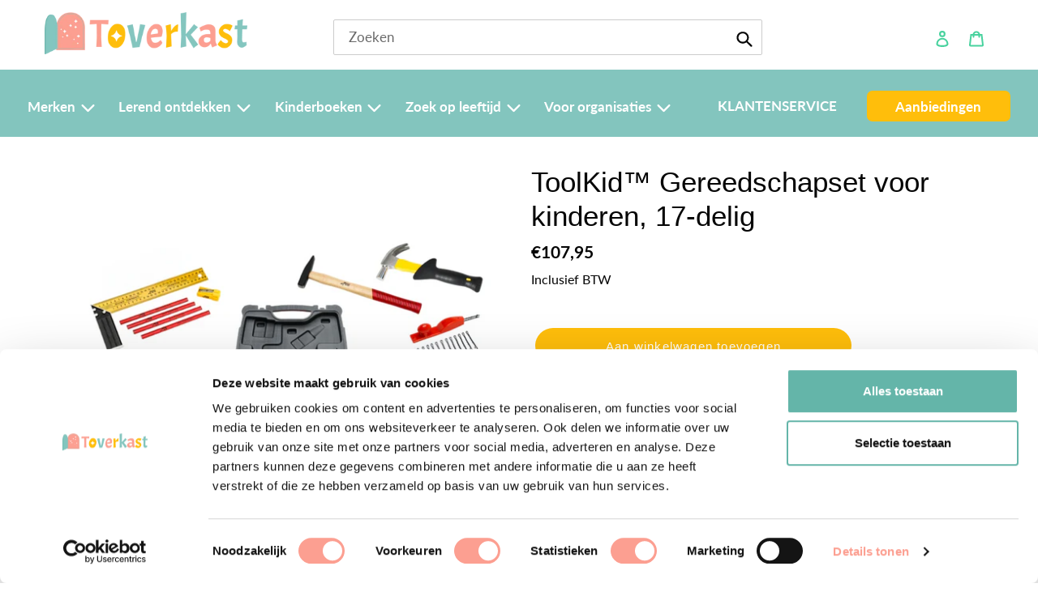

--- FILE ---
content_type: text/html; charset=utf-8
request_url: https://toverkast.nl/products/toolkid-gereedschapset-voor-kinderen-17-delig
body_size: 50580
content:


<!doctype html>
<html class="no-js" lang="nl">
<head>
  <script data-cookieconsent="ignore">
    window.dataLayer = window.dataLayer || [];
    function gtag() {
        dataLayer.push(arguments);
    }
    gtag("consent", "default", {
        ad_personalization: "denied",
        ad_storage: "denied",
        ad_user_data: "denied",
        analytics_storage: "denied",
        functionality_storage: "granted",
        personalization_storage: "denied",
        security_storage: "granted",
        wait_for_update: 500,
    });
    gtag("set", "ads_data_redaction", true);
    gtag("set", "url_passthrough", true);
</script>
<script id="Cookiebot" src="https://consent.cookiebot.com/uc.js" data-cbid="bad8f688-ced1-4279-abec-93e09be50126" data-blockingmode="auto" type="text/javascript"></script>  


      <!-- Google Tag Manager -->
<script>
  window.dataLayer = window.dataLayer || [];
</script>
<!-- Google Tag Manager -->
<script>
	(function (w, d, s, l, i) {
		w[l] = w[l] || [];
		w[l].push({ "gtm.start": new Date().getTime(), event: "gtm.js" });
		var f = d.getElementsByTagName(s)[0],
		j = d.createElement(s),
		dl = l != "dataLayer" ? "&l=" + l : "";
		j.async = true;
		j.src = "https://tagging.toverkast.nl/script.js?id=" + i + dl;
		f.parentNode.insertBefore(j, f);
	})(window, document, "script", "dataLayer", "GTM-T6LKK44");
</script>
<!-- End Google Tag Manager -->
<script id="elevar-gtm-suite-config" type="application/json">{"gtm_id": "GTM-T6LKK44", "event_config": {"cart_reconcile": true, "cart_view": true, "checkout_complete": true, "checkout_step": true, "collection_view": true, "product_add_to_cart": false, "product_add_to_cart_ajax": true, "product_remove_from_cart": true, "product_select": true, "product_view": true, "search_results_view": true, "user": true, "save_order_notes": true}, "gtm_suite_script": "https://cdn.shopify.com/s/files/1/0264/6674/6415/files/datalayer_sld.js", "consent_enabled": false}</script>



  
  <meta charset="utf-8">
  <meta http-equiv="X-UA-Compatible" content="IE=edge,chrome=1">
  <meta name="viewport" content="width=device-width,initial-scale=1">
  <meta name="theme-color" content="#ffbe0b">
  <meta name="google-site-verification" content="YIbN19ldYRoKf_XofHwa2FdQAkxYb_zlF3JCOgv5ZdM" />
  <meta name="facebook-domain-verification" content="uoseambpiggjrvs1b60os63ty3nxqa" />
  <meta name="facebook-domain-verification" content="m6z3s4xutrrzfyq74lmcla3blz7kn4" />

  
  
  <link rel="canonical" href="https://toverkast.nl/products/toolkid-gereedschapset-voor-kinderen-17-delig">

  
<link rel="shortcut icon" href="//toverkast.nl/cdn/shop/files/Favicon_83e3aa38-907f-43de-99cc-2fac4306e717_32x32.png?v=1650465877" type="image/png"><title>ToolKid™ Gereedschapset voor kinderen, 17-delig
&ndash; Toverkast.nl</title><meta name="description" content="   De uitgebreide timmerset en boormachineset voor kinderen gecombineerd! Perfect voor kinderhanden Veilig timmeren en boren Makkelijk in gebruik Een stoere gereedschapset voor het echte werk! Net als volwassenen willen kinderen graag met echt gereedschap aan de slag. In deze set heeft je kind niet alleen alles bij de "><!-- /snippets/social-meta-tags.liquid -->




<meta property="og:site_name" content="Toverkast.nl">
<meta property="og:url" content="https://toverkast.nl/products/toolkid-gereedschapset-voor-kinderen-17-delig">
<meta property="og:title" content="ToolKid™ Gereedschapset voor kinderen, 17-delig">
<meta property="og:type" content="product">
<meta property="og:description" content="   De uitgebreide timmerset en boormachineset voor kinderen gecombineerd! Perfect voor kinderhanden Veilig timmeren en boren Makkelijk in gebruik Een stoere gereedschapset voor het echte werk! Net als volwassenen willen kinderen graag met echt gereedschap aan de slag. In deze set heeft je kind niet alleen alles bij de ">

  <meta property="og:price:amount" content="107,95">
  <meta property="og:price:currency" content="EUR">

<meta property="og:image" content="http://toverkast.nl/cdn/shop/files/Boormachineset_17-delig_1200x1200.png?v=1745394936"><meta property="og:image" content="http://toverkast.nl/cdn/shop/files/8_8933ef68-1a02-4341-ae3c-3ccb75fa0b6e_1200x1200.png?v=1745397476"><meta property="og:image" content="http://toverkast.nl/cdn/shop/files/7_068f6035-7e20-41d9-8af6-bc59262084f5_1200x1200.png?v=1745397476">
<meta property="og:image:secure_url" content="https://toverkast.nl/cdn/shop/files/Boormachineset_17-delig_1200x1200.png?v=1745394936"><meta property="og:image:secure_url" content="https://toverkast.nl/cdn/shop/files/8_8933ef68-1a02-4341-ae3c-3ccb75fa0b6e_1200x1200.png?v=1745397476"><meta property="og:image:secure_url" content="https://toverkast.nl/cdn/shop/files/7_068f6035-7e20-41d9-8af6-bc59262084f5_1200x1200.png?v=1745397476">


  <meta name="twitter:site" content="@toverkast">

<meta name="twitter:card" content="summary_large_image">
<meta name="twitter:title" content="ToolKid™ Gereedschapset voor kinderen, 17-delig">
<meta name="twitter:description" content="   De uitgebreide timmerset en boormachineset voor kinderen gecombineerd! Perfect voor kinderhanden Veilig timmeren en boren Makkelijk in gebruik Een stoere gereedschapset voor het echte werk! Net als volwassenen willen kinderen graag met echt gereedschap aan de slag. In deze set heeft je kind niet alleen alles bij de ">


  <link href="//toverkast.nl/cdn/shop/t/9/assets/theme.scss.css?v=63626009991130562001762250996" rel="stylesheet" type="text/css" media="all" />

  <script>
    var theme = {
      breakpoints: {
        medium: 750,
        large: 990,
        widescreen: 1400
      },
      strings: {
        addToCart: "Aan winkelwagen toevoegen",
        soldOut: "Uitverkocht",
        unavailable: "Niet beschikbaar",
        regularPrice: "Normale prijs",
        salePrice: "Aanbiedingsprijs",
        sale: "Aanbieding",
        fromLowestPrice: "van [price]",
        vendor: "Verkoper",
        showMore: "Laat meer zien",
        showLess: "Laat minder zien",
        searchFor: "Zoeken naar",
        addressError: "Fout bij het opzoeken van dat adres",
        addressNoResults: "Geen resultaten voor dat adres",
        addressQueryLimit: "Je hebt de gebruikslimiet van de Google API overschreden. Overweeg een upgrade naar een \u003ca href=\"https:\/\/developers.google.com\/maps\/premium\/usage-limits\"\u003ePremium-pakket\u003c\/a\u003e.",
        authError: "Er is een probleem opgetreden bij het verifiëren van je Google Maps-account.",
        newWindow: "Opent in een nieuw venster.",
        external: "Opent externe website.",
        newWindowExternal: "Opent externe website in een nieuw venster.",
        removeLabel: "[product] verwijderen",
        update: "Bijwerken",
        quantity: "Aantal",
        discountedTotal: "Totale korting",
        regularTotal: "Totaal normaal",
        priceColumn: "Zie kolom Prijs voor kortingsdetails.",
        quantityMinimumMessage: "Hoeveelheid moet 1 of meer zijn",
        cartError: "Er is een fout opgetreden bij het bijwerken van je winkelwagen. Probeer het opnieuw.",
        removedItemMessage: "\u003cspan class=\"cart__removed-product-details\"\u003e([quantity]) [link]\u003c\/span\u003e uit je winkelwagen verwijderd.",
        unitPrice: "Eenheidsprijs",
        unitPriceSeparator: "per",
        oneCartCount: "1 artikel",
        otherCartCount: "[count] artikelen",
        quantityLabel: "Aantal: [count]",
        products: "Producten",
        loading: "Laden",
        number_of_results: "[result_number] van [results_count]",
        number_of_results_found: "[results_count] resultaten gevonden",
        one_result_found: "1 resultaat gevonden"
      },
      moneyFormat: "€{{amount_with_comma_separator}}",
      moneyFormatWithCurrency: "€{{amount_with_comma_separator}} EUR",
      settings: {
        predictiveSearchEnabled: true,
        predictiveSearchShowPrice: false,
        predictiveSearchShowVendor: false
      }
    }

    document.documentElement.className = document.documentElement.className.replace('no-js', 'js');
  </script><script src="//toverkast.nl/cdn/shop/t/9/assets/lazysizes.js?v=94224023136283657951657549242" async="async"></script>
  <script src="//toverkast.nl/cdn/shop/t/9/assets/vendor.js?v=85833464202832145531657549244" defer="defer"></script>
  <script src="//toverkast.nl/cdn/shop/t/9/assets/theme.js?v=152141706408393138971657549243" defer="defer"></script>

  <script>window.performance && window.performance.mark && window.performance.mark('shopify.content_for_header.start');</script><meta name="google-site-verification" content="-eN4HawLi_pnf9_rEw65YH6uSbqH_REsBuyatpUOZ4k">
<meta name="google-site-verification" content="ezUrzejt0ZjC825DHd0i-cBMvO0o33ep2S8xHOzsxgE">
<meta name="facebook-domain-verification" content="jw2jra37n2xr3n2hfip1zipehifbpj">
<meta id="shopify-digital-wallet" name="shopify-digital-wallet" content="/26466746415/digital_wallets/dialog">
<meta name="shopify-checkout-api-token" content="cb831d30c179c92a8149d598527a6306">
<link rel="alternate" type="application/json+oembed" href="https://toverkast.nl/products/toolkid-gereedschapset-voor-kinderen-17-delig.oembed">
<script async="async" src="/checkouts/internal/preloads.js?locale=nl-NL"></script>
<link rel="preconnect" href="https://shop.app" crossorigin="anonymous">
<script async="async" src="https://shop.app/checkouts/internal/preloads.js?locale=nl-NL&shop_id=26466746415" crossorigin="anonymous"></script>
<script id="shopify-features" type="application/json">{"accessToken":"cb831d30c179c92a8149d598527a6306","betas":["rich-media-storefront-analytics"],"domain":"toverkast.nl","predictiveSearch":true,"shopId":26466746415,"locale":"nl"}</script>
<script>var Shopify = Shopify || {};
Shopify.shop = "toverkast.myshopify.com";
Shopify.locale = "nl";
Shopify.currency = {"active":"EUR","rate":"1.0"};
Shopify.country = "NL";
Shopify.theme = {"name":"Kopie van Thema - kruimelpad toevoegen","id":127396413487,"schema_name":"Debut","schema_version":"16.5.4","theme_store_id":796,"role":"main"};
Shopify.theme.handle = "null";
Shopify.theme.style = {"id":null,"handle":null};
Shopify.cdnHost = "toverkast.nl/cdn";
Shopify.routes = Shopify.routes || {};
Shopify.routes.root = "/";</script>
<script type="module">!function(o){(o.Shopify=o.Shopify||{}).modules=!0}(window);</script>
<script>!function(o){function n(){var o=[];function n(){o.push(Array.prototype.slice.apply(arguments))}return n.q=o,n}var t=o.Shopify=o.Shopify||{};t.loadFeatures=n(),t.autoloadFeatures=n()}(window);</script>
<script>
  window.ShopifyPay = window.ShopifyPay || {};
  window.ShopifyPay.apiHost = "shop.app\/pay";
  window.ShopifyPay.redirectState = null;
</script>
<script id="shop-js-analytics" type="application/json">{"pageType":"product"}</script>
<script defer="defer" async type="module" src="//toverkast.nl/cdn/shopifycloud/shop-js/modules/v2/client.init-shop-cart-sync_vOV-a8uK.nl.esm.js"></script>
<script defer="defer" async type="module" src="//toverkast.nl/cdn/shopifycloud/shop-js/modules/v2/chunk.common_CJhj07vB.esm.js"></script>
<script defer="defer" async type="module" src="//toverkast.nl/cdn/shopifycloud/shop-js/modules/v2/chunk.modal_CUgVXUZf.esm.js"></script>
<script type="module">
  await import("//toverkast.nl/cdn/shopifycloud/shop-js/modules/v2/client.init-shop-cart-sync_vOV-a8uK.nl.esm.js");
await import("//toverkast.nl/cdn/shopifycloud/shop-js/modules/v2/chunk.common_CJhj07vB.esm.js");
await import("//toverkast.nl/cdn/shopifycloud/shop-js/modules/v2/chunk.modal_CUgVXUZf.esm.js");

  window.Shopify.SignInWithShop?.initShopCartSync?.({"fedCMEnabled":true,"windoidEnabled":true});

</script>
<script>
  window.Shopify = window.Shopify || {};
  if (!window.Shopify.featureAssets) window.Shopify.featureAssets = {};
  window.Shopify.featureAssets['shop-js'] = {"shop-cart-sync":["modules/v2/client.shop-cart-sync_BXFoCcTc.nl.esm.js","modules/v2/chunk.common_CJhj07vB.esm.js","modules/v2/chunk.modal_CUgVXUZf.esm.js"],"init-fed-cm":["modules/v2/client.init-fed-cm_BrMTCua_.nl.esm.js","modules/v2/chunk.common_CJhj07vB.esm.js","modules/v2/chunk.modal_CUgVXUZf.esm.js"],"init-shop-email-lookup-coordinator":["modules/v2/client.init-shop-email-lookup-coordinator_BNYBSeU_.nl.esm.js","modules/v2/chunk.common_CJhj07vB.esm.js","modules/v2/chunk.modal_CUgVXUZf.esm.js"],"init-windoid":["modules/v2/client.init-windoid_CWCaoIdT.nl.esm.js","modules/v2/chunk.common_CJhj07vB.esm.js","modules/v2/chunk.modal_CUgVXUZf.esm.js"],"shop-button":["modules/v2/client.shop-button_DHPWWyFt.nl.esm.js","modules/v2/chunk.common_CJhj07vB.esm.js","modules/v2/chunk.modal_CUgVXUZf.esm.js"],"shop-cash-offers":["modules/v2/client.shop-cash-offers_DkrRGug0.nl.esm.js","modules/v2/chunk.common_CJhj07vB.esm.js","modules/v2/chunk.modal_CUgVXUZf.esm.js"],"shop-toast-manager":["modules/v2/client.shop-toast-manager_gEGA2pId.nl.esm.js","modules/v2/chunk.common_CJhj07vB.esm.js","modules/v2/chunk.modal_CUgVXUZf.esm.js"],"init-shop-cart-sync":["modules/v2/client.init-shop-cart-sync_vOV-a8uK.nl.esm.js","modules/v2/chunk.common_CJhj07vB.esm.js","modules/v2/chunk.modal_CUgVXUZf.esm.js"],"init-customer-accounts-sign-up":["modules/v2/client.init-customer-accounts-sign-up_DgkqQ-gA.nl.esm.js","modules/v2/client.shop-login-button_Cfex_xfE.nl.esm.js","modules/v2/chunk.common_CJhj07vB.esm.js","modules/v2/chunk.modal_CUgVXUZf.esm.js"],"pay-button":["modules/v2/client.pay-button_C5ffEwyD.nl.esm.js","modules/v2/chunk.common_CJhj07vB.esm.js","modules/v2/chunk.modal_CUgVXUZf.esm.js"],"init-customer-accounts":["modules/v2/client.init-customer-accounts_BXXDvmMv.nl.esm.js","modules/v2/client.shop-login-button_Cfex_xfE.nl.esm.js","modules/v2/chunk.common_CJhj07vB.esm.js","modules/v2/chunk.modal_CUgVXUZf.esm.js"],"avatar":["modules/v2/client.avatar_BTnouDA3.nl.esm.js"],"init-shop-for-new-customer-accounts":["modules/v2/client.init-shop-for-new-customer-accounts_BNCHBxRp.nl.esm.js","modules/v2/client.shop-login-button_Cfex_xfE.nl.esm.js","modules/v2/chunk.common_CJhj07vB.esm.js","modules/v2/chunk.modal_CUgVXUZf.esm.js"],"shop-follow-button":["modules/v2/client.shop-follow-button_BBFyycLo.nl.esm.js","modules/v2/chunk.common_CJhj07vB.esm.js","modules/v2/chunk.modal_CUgVXUZf.esm.js"],"checkout-modal":["modules/v2/client.checkout-modal_CAl1mkDZ.nl.esm.js","modules/v2/chunk.common_CJhj07vB.esm.js","modules/v2/chunk.modal_CUgVXUZf.esm.js"],"shop-login-button":["modules/v2/client.shop-login-button_Cfex_xfE.nl.esm.js","modules/v2/chunk.common_CJhj07vB.esm.js","modules/v2/chunk.modal_CUgVXUZf.esm.js"],"lead-capture":["modules/v2/client.lead-capture_Drczia_q.nl.esm.js","modules/v2/chunk.common_CJhj07vB.esm.js","modules/v2/chunk.modal_CUgVXUZf.esm.js"],"shop-login":["modules/v2/client.shop-login_WnrjWA38.nl.esm.js","modules/v2/chunk.common_CJhj07vB.esm.js","modules/v2/chunk.modal_CUgVXUZf.esm.js"],"payment-terms":["modules/v2/client.payment-terms_CJxlri54.nl.esm.js","modules/v2/chunk.common_CJhj07vB.esm.js","modules/v2/chunk.modal_CUgVXUZf.esm.js"]};
</script>
<script>(function() {
  var isLoaded = false;
  function asyncLoad() {
    if (isLoaded) return;
    isLoaded = true;
    var urls = ["https:\/\/www.webwinkelkeur.nl\/apps\/shopify\/script.php?shop=toverkast.myshopify.com","\/\/swymv3free-01.azureedge.net\/code\/swym-shopify.js?shop=toverkast.myshopify.com","https:\/\/cdn-bundler.nice-team.net\/app\/js\/bundler.js?shop=toverkast.myshopify.com","https:\/\/chimpstatic.com\/mcjs-connected\/js\/users\/24cb3053d5dd3bb9db3501aa4\/b25c6b3ccaf4d17e2d868dd8a.js?shop=toverkast.myshopify.com"];
    for (var i = 0; i < urls.length; i++) {
      var s = document.createElement('script');
      s.type = 'text/javascript';
      s.async = true;
      s.src = urls[i];
      var x = document.getElementsByTagName('script')[0];
      x.parentNode.insertBefore(s, x);
    }
  };
  if(window.attachEvent) {
    window.attachEvent('onload', asyncLoad);
  } else {
    window.addEventListener('load', asyncLoad, false);
  }
})();</script>
<script id="__st">var __st={"a":26466746415,"offset":3600,"reqid":"95b28085-d056-4dc8-83ff-d1ad0038f179-1769786897","pageurl":"toverkast.nl\/products\/toolkid-gereedschapset-voor-kinderen-17-delig","u":"7b1262cdde48","p":"product","rtyp":"product","rid":8007010844948};</script>
<script>window.ShopifyPaypalV4VisibilityTracking = true;</script>
<script id="captcha-bootstrap">!function(){'use strict';const t='contact',e='account',n='new_comment',o=[[t,t],['blogs',n],['comments',n],[t,'customer']],c=[[e,'customer_login'],[e,'guest_login'],[e,'recover_customer_password'],[e,'create_customer']],r=t=>t.map((([t,e])=>`form[action*='/${t}']:not([data-nocaptcha='true']) input[name='form_type'][value='${e}']`)).join(','),a=t=>()=>t?[...document.querySelectorAll(t)].map((t=>t.form)):[];function s(){const t=[...o],e=r(t);return a(e)}const i='password',u='form_key',d=['recaptcha-v3-token','g-recaptcha-response','h-captcha-response',i],f=()=>{try{return window.sessionStorage}catch{return}},m='__shopify_v',_=t=>t.elements[u];function p(t,e,n=!1){try{const o=window.sessionStorage,c=JSON.parse(o.getItem(e)),{data:r}=function(t){const{data:e,action:n}=t;return t[m]||n?{data:e,action:n}:{data:t,action:n}}(c);for(const[e,n]of Object.entries(r))t.elements[e]&&(t.elements[e].value=n);n&&o.removeItem(e)}catch(o){console.error('form repopulation failed',{error:o})}}const l='form_type',E='cptcha';function T(t){t.dataset[E]=!0}const w=window,h=w.document,L='Shopify',v='ce_forms',y='captcha';let A=!1;((t,e)=>{const n=(g='f06e6c50-85a8-45c8-87d0-21a2b65856fe',I='https://cdn.shopify.com/shopifycloud/storefront-forms-hcaptcha/ce_storefront_forms_captcha_hcaptcha.v1.5.2.iife.js',D={infoText:'Beschermd door hCaptcha',privacyText:'Privacy',termsText:'Voorwaarden'},(t,e,n)=>{const o=w[L][v],c=o.bindForm;if(c)return c(t,g,e,D).then(n);var r;o.q.push([[t,g,e,D],n]),r=I,A||(h.body.append(Object.assign(h.createElement('script'),{id:'captcha-provider',async:!0,src:r})),A=!0)});var g,I,D;w[L]=w[L]||{},w[L][v]=w[L][v]||{},w[L][v].q=[],w[L][y]=w[L][y]||{},w[L][y].protect=function(t,e){n(t,void 0,e),T(t)},Object.freeze(w[L][y]),function(t,e,n,w,h,L){const[v,y,A,g]=function(t,e,n){const i=e?o:[],u=t?c:[],d=[...i,...u],f=r(d),m=r(i),_=r(d.filter((([t,e])=>n.includes(e))));return[a(f),a(m),a(_),s()]}(w,h,L),I=t=>{const e=t.target;return e instanceof HTMLFormElement?e:e&&e.form},D=t=>v().includes(t);t.addEventListener('submit',(t=>{const e=I(t);if(!e)return;const n=D(e)&&!e.dataset.hcaptchaBound&&!e.dataset.recaptchaBound,o=_(e),c=g().includes(e)&&(!o||!o.value);(n||c)&&t.preventDefault(),c&&!n&&(function(t){try{if(!f())return;!function(t){const e=f();if(!e)return;const n=_(t);if(!n)return;const o=n.value;o&&e.removeItem(o)}(t);const e=Array.from(Array(32),(()=>Math.random().toString(36)[2])).join('');!function(t,e){_(t)||t.append(Object.assign(document.createElement('input'),{type:'hidden',name:u})),t.elements[u].value=e}(t,e),function(t,e){const n=f();if(!n)return;const o=[...t.querySelectorAll(`input[type='${i}']`)].map((({name:t})=>t)),c=[...d,...o],r={};for(const[a,s]of new FormData(t).entries())c.includes(a)||(r[a]=s);n.setItem(e,JSON.stringify({[m]:1,action:t.action,data:r}))}(t,e)}catch(e){console.error('failed to persist form',e)}}(e),e.submit())}));const S=(t,e)=>{t&&!t.dataset[E]&&(n(t,e.some((e=>e===t))),T(t))};for(const o of['focusin','change'])t.addEventListener(o,(t=>{const e=I(t);D(e)&&S(e,y())}));const B=e.get('form_key'),M=e.get(l),P=B&&M;t.addEventListener('DOMContentLoaded',(()=>{const t=y();if(P)for(const e of t)e.elements[l].value===M&&p(e,B);[...new Set([...A(),...v().filter((t=>'true'===t.dataset.shopifyCaptcha))])].forEach((e=>S(e,t)))}))}(h,new URLSearchParams(w.location.search),n,t,e,['guest_login'])})(!0,!0)}();</script>
<script integrity="sha256-4kQ18oKyAcykRKYeNunJcIwy7WH5gtpwJnB7kiuLZ1E=" data-source-attribution="shopify.loadfeatures" defer="defer" src="//toverkast.nl/cdn/shopifycloud/storefront/assets/storefront/load_feature-a0a9edcb.js" crossorigin="anonymous"></script>
<script crossorigin="anonymous" defer="defer" src="//toverkast.nl/cdn/shopifycloud/storefront/assets/shopify_pay/storefront-65b4c6d7.js?v=20250812"></script>
<script data-source-attribution="shopify.dynamic_checkout.dynamic.init">var Shopify=Shopify||{};Shopify.PaymentButton=Shopify.PaymentButton||{isStorefrontPortableWallets:!0,init:function(){window.Shopify.PaymentButton.init=function(){};var t=document.createElement("script");t.src="https://toverkast.nl/cdn/shopifycloud/portable-wallets/latest/portable-wallets.nl.js",t.type="module",document.head.appendChild(t)}};
</script>
<script data-source-attribution="shopify.dynamic_checkout.buyer_consent">
  function portableWalletsHideBuyerConsent(e){var t=document.getElementById("shopify-buyer-consent"),n=document.getElementById("shopify-subscription-policy-button");t&&n&&(t.classList.add("hidden"),t.setAttribute("aria-hidden","true"),n.removeEventListener("click",e))}function portableWalletsShowBuyerConsent(e){var t=document.getElementById("shopify-buyer-consent"),n=document.getElementById("shopify-subscription-policy-button");t&&n&&(t.classList.remove("hidden"),t.removeAttribute("aria-hidden"),n.addEventListener("click",e))}window.Shopify?.PaymentButton&&(window.Shopify.PaymentButton.hideBuyerConsent=portableWalletsHideBuyerConsent,window.Shopify.PaymentButton.showBuyerConsent=portableWalletsShowBuyerConsent);
</script>
<script data-source-attribution="shopify.dynamic_checkout.cart.bootstrap">document.addEventListener("DOMContentLoaded",(function(){function t(){return document.querySelector("shopify-accelerated-checkout-cart, shopify-accelerated-checkout")}if(t())Shopify.PaymentButton.init();else{new MutationObserver((function(e,n){t()&&(Shopify.PaymentButton.init(),n.disconnect())})).observe(document.body,{childList:!0,subtree:!0})}}));
</script>
<link id="shopify-accelerated-checkout-styles" rel="stylesheet" media="screen" href="https://toverkast.nl/cdn/shopifycloud/portable-wallets/latest/accelerated-checkout-backwards-compat.css" crossorigin="anonymous">
<style id="shopify-accelerated-checkout-cart">
        #shopify-buyer-consent {
  margin-top: 1em;
  display: inline-block;
  width: 100%;
}

#shopify-buyer-consent.hidden {
  display: none;
}

#shopify-subscription-policy-button {
  background: none;
  border: none;
  padding: 0;
  text-decoration: underline;
  font-size: inherit;
  cursor: pointer;
}

#shopify-subscription-policy-button::before {
  box-shadow: none;
}

      </style>

<script>window.performance && window.performance.mark && window.performance.mark('shopify.content_for_header.end');</script>
  <script>
function feedback() {
  const p = window.Shopify.customerPrivacy;
  console.log(`Tracking ${p.userCanBeTracked() ? "en" : "dis"}abled`);
}
window.Shopify.loadFeatures(
  [
    {
      name: "consent-tracking-api",
      version: "0.1",
    },
  ],
  function (error) {
    if (error) throw error;
    if ("Cookiebot" in window)
      window.Shopify.customerPrivacy.setTrackingConsent({
        "analytics": false,
        "marketing": false,
        "preferences": false,
        "sale_of_data": false,
      }, () => console.log("Awaiting consent")
    );
  }
);
window.addEventListener("CookiebotOnConsentReady", function () {
  const C = Cookiebot.consent;
  window.Shopify.customerPrivacy.setTrackingConsent({
      "analytics": C["statistics"],
      "marketing": C["marketing"],
      "preferences": C["preferences"],
      "sale_of_data": C["marketing"],
    }, () => console.log("Consent captured")
  );
});
</script>
<script type="text/javascript">window.moneyFormat = "€{{amount_with_comma_separator}}";
  window.shopCurrency = "EUR";
  window.assetsUrl = '//toverkast.nl/cdn/shop/t/9/assets/';
</script>
<script>
  window.globoRelatedProductsConfig = {
    apiUrl: "https://related-products.globosoftware.net/v2/public/api",
    alternateApiUrl: "https://related-products.globosoftware.net/v2/public",
    shop: "toverkast.myshopify.com",
    shopNumber: 33347,
    domain: "toverkast.nl",
    customer:null,
    urls: {
      search: "\/search",
      collection: "\/collections",
    },
    page: 'product',
    translation: {"add_to_cart":"Add to cart","added_to_cart":"Added to cart","add_selected_to_cart":"Add selected to cart","added_selected_to_cart":"Added selected to cart","sale":"Sale","total_price":"Total price:","this_item":"This item:","sold_out":"Sold out","add_to_cart_short":"ADD","added_to_cart_short":"ADDED"},
    settings: {"redirect":true,"new_tab":true,"image_ratio":"400:500","visible_tags":null,"hidden_tags":null,"exclude_tags":null,"carousel_autoplay":false,"carousel_disable_in_mobile":false,"carousel_loop":true,"carousel_rtl":false,"carousel_items":"5","sold_out":false,"discount":{"enable":false,"condition":"any","type":"percentage","value":10}},
    manualRecommendations: {},
    boughtTogetherIds: {},
    trendingProducts: [4827667365935,6866246631471,4873402515503,6870144417839,4542938054703,6785395884079,6792609497135,4659564838959,4866135556143,4866137915439,4866138177583,4866138210351,6866314854447,6866232475695],
    productBoughtTogether: {"type":"product_bought_together","enable":false,"title":{"text":"Frequently Bought Together","color":"#212121","fontSize":"25","align":"left"},"subtitle":{"text":"","color":"#212121","fontSize":"18"},"limit":10,"maxWidth":1170,"conditions":[{"id":"bought_together","status":1},{"id":"manual","status":1},{"id":"vendor","type":"same","status":1},{"id":"type","type":"same","status":1},{"id":"collection","type":"same","status":1},{"id":"tags","type":"same","status":1},{"id":"global","status":1}],"template":{"id":"2","elements":["price","addToCartBtn","variantSelector","saleLabel"],"productTitle":{"fontSize":"15","color":"#212121"},"productPrice":{"fontSize":"14","color":"#212121"},"productOldPrice":{"fontSize":16,"color":"#919191"},"button":{"fontSize":"14","color":"#ffffff","backgroundColor":"#212121"},"saleLabel":{"color":"#fff","backgroundColor":"#c00000"},"this_item":true,"selected":true},"random":false,"discount":true},
    productRelated: {"type":"product_related","enable":false,"title":{"text":"Related products","color":"#212121","fontSize":"25","align":"center"},"subtitle":{"text":"","color":"#212121","fontSize":"18"},"limit":10,"maxWidth":1170,"conditions":[{"id":"manual","status":0},{"id":"bought_together","status":0},{"id":"vendor","type":"same","status":1},{"id":"type","type":"same","status":1},{"id":"collection","type":"same","status":1},{"id":"tags","type":"same","status":1},{"id":"global","status":1}],"template":{"id":"1","elements":["price","addToCartBtn","variantSelector","saleLabel"],"productTitle":{"fontSize":"15","color":"#212121"},"productPrice":{"fontSize":"14","color":"#212121"},"productOldPrice":{"fontSize":16,"color":"#919191"},"button":{"fontSize":"14","color":"#ffffff","backgroundColor":"#212121"},"saleLabel":{"color":"#fff","backgroundColor":"#c00000"},"this_item":false,"selected":false},"random":false,"discount":false},
    cart: {"type":"cart","enable":true,"title":{"text":"What else do you need?","color":"#212121","fontSize":"20","align":"left"},"subtitle":{"text":"","color":"#212121","fontSize":"18"},"limit":10,"maxWidth":1170,"conditions":[{"id":"manual","status":1},{"id":"bought_together","status":1},{"id":"tags","type":"same","status":1},{"id":"global","status":1}],"template":{"id":"3","elements":["price","addToCartBtn","variantSelector","saleLabel"],"productTitle":{"fontSize":"14","color":"#212121"},"productPrice":{"fontSize":"14","color":"#212121"},"productOldPrice":{"fontSize":16,"color":"#919191"},"button":{"fontSize":"15","color":"#ffffff","backgroundColor":"#212121"},"saleLabel":{"color":"#fff","backgroundColor":"#c00000"},"this_item":true,"selected":true},"random":false,"discount":false},
    basis_collection_handle: 'globo_basis_collection',
    widgets: [],
    offers: [],
    view_name: 'globo.alsobought',
    cart_properties_name: '_bundle',
    upsell_properties_name: '_upsell_bundle',
    discounted_ids: [],
    discount_min_amount: 0,
    offerdiscounted_ids: [],
    offerdiscount_min_amount: 0,data: {
      ids: ["8007010844948"],
      vendors: ["Toverkast.nl"],
      types: [""],
      tags: ["10-12 jaar","4-6 jaar","6-8 jaar","8-10 jaar","hoge marge","kindergereedschap","toolkid"],
      collections: []
    },product: {
        id: "8007010844948",
        title: "ToolKid™ Gereedschapset voor kinderen, 17-delig",
        handle: "toolkid-gereedschapset-voor-kinderen-17-delig",
        price: 10795,
        compare_at_price: null,
        images: ["//toverkast.nl/cdn/shop/files/Boormachineset_17-delig.png?v=1745394936"],
         variants: [{"id":44057948258580,"title":"Default Title","option1":"Default Title","option2":null,"option3":null,"sku":"10092007","requires_shipping":true,"taxable":true,"featured_image":null,"available":true,"name":"ToolKid™ Gereedschapset voor kinderen, 17-delig","public_title":null,"options":["Default Title"],"price":10795,"weight":3000,"compare_at_price":null,"inventory_management":"shopify","barcode":"8719689050399","requires_selling_plan":false,"selling_plan_allocations":[]}],
         available: true,
        vendor: "Toverkast.nl",
        product_type: "",
        tags: ["10-12 jaar","4-6 jaar","6-8 jaar","8-10 jaar","hoge marge","kindergereedschap","toolkid"],
        published_at:"2022-11-17 11:04:37 +0100"
              },upselldatas:{},
    cartitems:[],
    no_image_url: "https://cdn.shopify.com/s/images/admin/no-image-large.gif"
  };
</script>
<script>globoRelatedProductsConfig.data.collections = globoRelatedProductsConfig.data.collections.concat(["10-12-jaar","6-8-jaar","8-10-jaar","all","alle-sinterklaas-cadeaus","hoogste-kwaliteit-speelgoed","cadeaus-voor-pakjesavond","kerst-cadeaus","sinterklaas-kleuters","kindergereedschap-van-toolkid-voor-echte-klussen","4-6-jaar","meer-dan-10-euro","originele-kerstcadeaus","sinterklaas-cadeaus-kleuters","speelgoed","toolkid-kindergereedschap-voor-echte-klussen","alle-producten"]);globoRelatedProductsConfig.boughtTogetherIds[8007010844948] =false;
  
    globoRelatedProductsConfig.upselldatas[8007010844948] = {
      title: "ToolKid™ Gereedschapset voor kinderen, 17-delig",
      collections :["10-12-jaar","6-8-jaar","8-10-jaar","all","alle-sinterklaas-cadeaus","hoogste-kwaliteit-speelgoed","cadeaus-voor-pakjesavond","kerst-cadeaus","sinterklaas-kleuters","kindergereedschap-van-toolkid-voor-echte-klussen","4-6-jaar","meer-dan-10-euro","originele-kerstcadeaus","sinterklaas-cadeaus-kleuters","speelgoed","toolkid-kindergereedschap-voor-echte-klussen","alle-producten"],
      tags:["10-12 jaar","4-6 jaar","6-8 jaar","8-10 jaar","hoge marge","kindergereedschap","toolkid"],
      product_type:""};
</script><script defer src="//toverkast.nl/cdn/shop/t/9/assets/globo.alsobought.data.js?v=53510224663008845781657549259" type="text/javascript"></script>

<script defer src="//toverkast.nl/cdn/shop/t/9/assets/globo.alsobought.min.js?v=41198051649498187271657549240" type="text/javascript"></script>
<link rel="preload stylesheet" href="//toverkast.nl/cdn/shop/t/9/assets/globo.alsobought.css?v=89341166247815665351657549238" as="style">


  

 
  <!--Pinterest-->
  <meta name="p:domain_verify" content="eda19633bee96747af12d73e772a5361"/>
  
    <!--Facebook domain verification-->
  <meta name="facebook-domain-verification" content="uoseambpiggjrvs1b60os63ty3nxqa" />

  <!-- BEGIN app block: shopify://apps/judge-me-reviews/blocks/judgeme_core/61ccd3b1-a9f2-4160-9fe9-4fec8413e5d8 --><!-- Start of Judge.me Core -->






<link rel="dns-prefetch" href="https://cdnwidget.judge.me">
<link rel="dns-prefetch" href="https://cdn.judge.me">
<link rel="dns-prefetch" href="https://cdn1.judge.me">
<link rel="dns-prefetch" href="https://api.judge.me">

<script data-cfasync='false' class='jdgm-settings-script'>window.jdgmSettings={"pagination":5,"disable_web_reviews":false,"badge_no_review_text":"Geen beoordelingen","badge_n_reviews_text":"{{ n }} beoordeling/beoordelingen","hide_badge_preview_if_no_reviews":true,"badge_hide_text":false,"enforce_center_preview_badge":false,"widget_title":"Klantbeoordelingen","widget_open_form_text":"Schrijf een beoordeling","widget_close_form_text":"Beoordeling annuleren","widget_refresh_page_text":"Pagina vernieuwen","widget_summary_text":"Gebaseerd op {{ number_of_reviews }} beoordeling/beoordelingen","widget_no_review_text":"Wees de eerste om een beoordeling te schrijven","widget_name_field_text":"Weergavenaam","widget_verified_name_field_text":"Geverifieerde naam (openbaar)","widget_name_placeholder_text":"Weergavenaam","widget_required_field_error_text":"Dit veld is verplicht.","widget_email_field_text":"E-mailadres","widget_verified_email_field_text":"Geverifieerde e-mail (privé, kan niet worden bewerkt)","widget_email_placeholder_text":"Je e-mailadres","widget_email_field_error_text":"Voer een geldig e-mailadres in.","widget_rating_field_text":"Beoordeling","widget_review_title_field_text":"Titel beoordeling","widget_review_title_placeholder_text":"Geef je beoordeling een titel","widget_review_body_field_text":"Beoordeling inhoud","widget_review_body_placeholder_text":"Begin hier met schrijven...","widget_pictures_field_text":"Foto/Video (optioneel)","widget_submit_review_text":"Beoordeling indienen","widget_submit_verified_review_text":"Geverifieerde beoordeling indienen","widget_submit_success_msg_with_auto_publish":"Dank je wel! Vernieuw de pagina over een paar momenten om je beoordeling te zien. Je kunt je beoordeling verwijderen of bewerken door in te loggen bij \u003ca href='https://judge.me/login' target='_blank' rel='nofollow noopener'\u003eJudge.me\u003c/a\u003e","widget_submit_success_msg_no_auto_publish":"Dank je wel! Je beoordeling wordt gepubliceerd zodra deze is goedgekeurd door de winkelbeheerder. Je kunt je beoordeling verwijderen of bewerken door in te loggen bij \u003ca href='https://judge.me/login' target='_blank' rel='nofollow noopener'\u003eJudge.me\u003c/a\u003e","widget_show_default_reviews_out_of_total_text":"{{ n_reviews_shown }} van de {{ n_reviews }} beoordelingen worden getoond.","widget_show_all_link_text":"Toon alles","widget_show_less_link_text":"Toon minder","widget_author_said_text":"{{ reviewer_name }} zei:","widget_days_text":"{{ n }} dagen geleden","widget_weeks_text":"{{ n }} week/weken geleden","widget_months_text":"{{ n }} maand/maanden geleden","widget_years_text":"{{ n }} jaar/jaren geleden","widget_yesterday_text":"Gisteren","widget_today_text":"Vandaag","widget_replied_text":"\u003e\u003e {{ shop_name }} antwoordde:","widget_read_more_text":"Lees meer","widget_reviewer_name_as_initial":"","widget_rating_filter_color":"#fbcd0a","widget_rating_filter_see_all_text":"Bekijk alle beoordelingen","widget_sorting_most_recent_text":"Meest recent","widget_sorting_highest_rating_text":"Hoogste beoordeling","widget_sorting_lowest_rating_text":"Laagste beoordeling","widget_sorting_with_pictures_text":"Alleen foto's","widget_sorting_most_helpful_text":"Meest nuttig","widget_open_question_form_text":"Stel een vraag","widget_reviews_subtab_text":"Beoordelingen","widget_questions_subtab_text":"Vragen","widget_question_label_text":"Vraag","widget_answer_label_text":"Antwoord","widget_question_placeholder_text":"Schrijf hier je vraag","widget_submit_question_text":"Vraag indienen","widget_question_submit_success_text":"Bedankt voor je vraag! We zullen je op de hoogte stellen zodra deze is beantwoord.","verified_badge_text":"Geverifieerd","verified_badge_bg_color":"","verified_badge_text_color":"","verified_badge_placement":"left-of-reviewer-name","widget_review_max_height":"","widget_hide_border":false,"widget_social_share":false,"widget_thumb":false,"widget_review_location_show":false,"widget_location_format":"","all_reviews_include_out_of_store_products":true,"all_reviews_out_of_store_text":"(buiten de winkel)","all_reviews_pagination":100,"all_reviews_product_name_prefix_text":"over","enable_review_pictures":true,"enable_question_anwser":false,"widget_theme":"default","review_date_format":"mm/dd/yyyy","default_sort_method":"most-recent","widget_product_reviews_subtab_text":"Productbeoordelingen","widget_shop_reviews_subtab_text":"Winkelbeoordelingen","widget_other_products_reviews_text":"Beoordelingen voor andere producten","widget_store_reviews_subtab_text":"Winkelbeoordelingen","widget_no_store_reviews_text":"Deze winkel heeft nog geen beoordelingen","widget_web_restriction_product_reviews_text":"Dit product heeft nog geen beoordelingen","widget_no_items_text":"Geen items gevonden","widget_show_more_text":"Toon meer","widget_write_a_store_review_text":"Schrijf een winkelbeoordeling","widget_other_languages_heading":"Beoordelingen in andere talen","widget_translate_review_text":"Vertaal beoordeling naar {{ language }}","widget_translating_review_text":"Bezig met vertalen...","widget_show_original_translation_text":"Toon origineel ({{ language }})","widget_translate_review_failed_text":"Beoordeling kon niet worden vertaald.","widget_translate_review_retry_text":"Opnieuw proberen","widget_translate_review_try_again_later_text":"Probeer het later opnieuw","show_product_url_for_grouped_product":false,"widget_sorting_pictures_first_text":"Foto's eerst","show_pictures_on_all_rev_page_mobile":false,"show_pictures_on_all_rev_page_desktop":false,"floating_tab_hide_mobile_install_preference":false,"floating_tab_button_name":"★ Beoordelingen","floating_tab_title":"Laat klanten voor ons spreken","floating_tab_button_color":"","floating_tab_button_background_color":"","floating_tab_url":"","floating_tab_url_enabled":false,"floating_tab_tab_style":"text","all_reviews_text_badge_text":"Klanten beoordelen ons met {{ shop.metafields.judgeme.all_reviews_rating | round: 1 }}/5 op basis van {{ shop.metafields.judgeme.all_reviews_count }} beoordelingen.","all_reviews_text_badge_text_branded_style":"{{ shop.metafields.judgeme.all_reviews_rating | round: 1 }} van de 5 sterren op basis van {{ shop.metafields.judgeme.all_reviews_count }} beoordelingen","is_all_reviews_text_badge_a_link":false,"show_stars_for_all_reviews_text_badge":false,"all_reviews_text_badge_url":"","all_reviews_text_style":"branded","all_reviews_text_color_style":"judgeme_brand_color","all_reviews_text_color":"#108474","all_reviews_text_show_jm_brand":true,"featured_carousel_show_header":true,"featured_carousel_title":"Laat klanten voor ons spreken","testimonials_carousel_title":"Klanten beoordelen ons","videos_carousel_title":"Echte klantervaringen","cards_carousel_title":"Klanten beoordelen ons","featured_carousel_count_text":"uit {{ n }} beoordelingen","featured_carousel_add_link_to_all_reviews_page":false,"featured_carousel_url":"","featured_carousel_show_images":true,"featured_carousel_autoslide_interval":5,"featured_carousel_arrows_on_the_sides":false,"featured_carousel_height":250,"featured_carousel_width":80,"featured_carousel_image_size":0,"featured_carousel_image_height":250,"featured_carousel_arrow_color":"#eeeeee","verified_count_badge_style":"branded","verified_count_badge_orientation":"horizontal","verified_count_badge_color_style":"judgeme_brand_color","verified_count_badge_color":"#108474","is_verified_count_badge_a_link":false,"verified_count_badge_url":"","verified_count_badge_show_jm_brand":true,"widget_rating_preset_default":5,"widget_first_sub_tab":"product-reviews","widget_show_histogram":true,"widget_histogram_use_custom_color":false,"widget_pagination_use_custom_color":false,"widget_star_use_custom_color":false,"widget_verified_badge_use_custom_color":false,"widget_write_review_use_custom_color":false,"picture_reminder_submit_button":"Upload Pictures","enable_review_videos":false,"mute_video_by_default":false,"widget_sorting_videos_first_text":"Video's eerst","widget_review_pending_text":"In afwachting","featured_carousel_items_for_large_screen":3,"social_share_options_order":"Facebook,Twitter","remove_microdata_snippet":false,"disable_json_ld":false,"enable_json_ld_products":false,"preview_badge_show_question_text":false,"preview_badge_no_question_text":"Geen vragen","preview_badge_n_question_text":"{{ number_of_questions }} vraag/vragen","qa_badge_show_icon":false,"qa_badge_position":"same-row","remove_judgeme_branding":false,"widget_add_search_bar":false,"widget_search_bar_placeholder":"Zoeken","widget_sorting_verified_only_text":"Alleen geverifieerd","featured_carousel_theme":"default","featured_carousel_show_rating":true,"featured_carousel_show_title":true,"featured_carousel_show_body":true,"featured_carousel_show_date":false,"featured_carousel_show_reviewer":true,"featured_carousel_show_product":true,"featured_carousel_header_background_color":"#108474","featured_carousel_header_text_color":"#ffffff","featured_carousel_name_product_separator":"reviewed","featured_carousel_full_star_background":"#108474","featured_carousel_empty_star_background":"#dadada","featured_carousel_vertical_theme_background":"#f9fafb","featured_carousel_verified_badge_enable":true,"featured_carousel_verified_badge_color":"#108474","featured_carousel_border_style":"round","featured_carousel_review_line_length_limit":3,"featured_carousel_more_reviews_button_text":"Meer beoordelingen lezen","featured_carousel_view_product_button_text":"Product bekijken","all_reviews_page_load_reviews_on":"scroll","all_reviews_page_load_more_text":"Meer beoordelingen laden","disable_fb_tab_reviews":false,"enable_ajax_cdn_cache":false,"widget_advanced_speed_features":5,"widget_public_name_text":"openbaar weergegeven als","default_reviewer_name":"John Smith","default_reviewer_name_has_non_latin":true,"widget_reviewer_anonymous":"Anoniem","medals_widget_title":"Judge.me Beoordelingsmedailles","medals_widget_background_color":"#f9fafb","medals_widget_position":"footer_all_pages","medals_widget_border_color":"#f9fafb","medals_widget_verified_text_position":"left","medals_widget_use_monochromatic_version":false,"medals_widget_elements_color":"#108474","show_reviewer_avatar":true,"widget_invalid_yt_video_url_error_text":"Geen YouTube video URL","widget_max_length_field_error_text":"Voer niet meer dan {0} tekens in.","widget_show_country_flag":false,"widget_show_collected_via_shop_app":true,"widget_verified_by_shop_badge_style":"light","widget_verified_by_shop_text":"Geverifieerd door winkel","widget_show_photo_gallery":false,"widget_load_with_code_splitting":true,"widget_ugc_install_preference":false,"widget_ugc_title":"Door ons gemaakt, door jou gedeeld","widget_ugc_subtitle":"Tag ons om je afbeelding op onze pagina te zien","widget_ugc_arrows_color":"#ffffff","widget_ugc_primary_button_text":"Nu kopen","widget_ugc_primary_button_background_color":"#108474","widget_ugc_primary_button_text_color":"#ffffff","widget_ugc_primary_button_border_width":"0","widget_ugc_primary_button_border_style":"none","widget_ugc_primary_button_border_color":"#108474","widget_ugc_primary_button_border_radius":"25","widget_ugc_secondary_button_text":"Meer laden","widget_ugc_secondary_button_background_color":"#ffffff","widget_ugc_secondary_button_text_color":"#108474","widget_ugc_secondary_button_border_width":"2","widget_ugc_secondary_button_border_style":"solid","widget_ugc_secondary_button_border_color":"#108474","widget_ugc_secondary_button_border_radius":"25","widget_ugc_reviews_button_text":"Beoordelingen bekijken","widget_ugc_reviews_button_background_color":"#ffffff","widget_ugc_reviews_button_text_color":"#108474","widget_ugc_reviews_button_border_width":"2","widget_ugc_reviews_button_border_style":"solid","widget_ugc_reviews_button_border_color":"#108474","widget_ugc_reviews_button_border_radius":"25","widget_ugc_reviews_button_link_to":"judgeme-reviews-page","widget_ugc_show_post_date":true,"widget_ugc_max_width":"800","widget_rating_metafield_value_type":true,"widget_primary_color":"#108474","widget_enable_secondary_color":false,"widget_secondary_color":"#edf5f5","widget_summary_average_rating_text":"{{ average_rating }} van de 5","widget_media_grid_title":"Klantfoto's \u0026 -video's","widget_media_grid_see_more_text":"Meer bekijken","widget_round_style":false,"widget_show_product_medals":true,"widget_verified_by_judgeme_text":"Geverifieerd door Judge.me","widget_show_store_medals":true,"widget_verified_by_judgeme_text_in_store_medals":"Geverifieerd door Judge.me","widget_media_field_exceed_quantity_message":"Sorry, we kunnen slechts {{ max_media }} voor één beoordeling accepteren.","widget_media_field_exceed_limit_message":"{{ file_name }} is te groot, selecteer een {{ media_type }} kleiner dan {{ size_limit }}MB.","widget_review_submitted_text":"Beoordeling ingediend!","widget_question_submitted_text":"Vraag ingediend!","widget_close_form_text_question":"Annuleren","widget_write_your_answer_here_text":"Schrijf je antwoord hier","widget_enabled_branded_link":true,"widget_show_collected_by_judgeme":true,"widget_reviewer_name_color":"","widget_write_review_text_color":"","widget_write_review_bg_color":"","widget_collected_by_judgeme_text":"verzameld door Judge.me","widget_pagination_type":"standard","widget_load_more_text":"Meer laden","widget_load_more_color":"#108474","widget_full_review_text":"Volledige beoordeling","widget_read_more_reviews_text":"Meer beoordelingen lezen","widget_read_questions_text":"Vragen lezen","widget_questions_and_answers_text":"Vragen \u0026 antwoorden","widget_verified_by_text":"Geverifieerd door","widget_verified_text":"Geverifieerd","widget_number_of_reviews_text":"{{ number_of_reviews }} beoordelingen","widget_back_button_text":"Terug","widget_next_button_text":"Volgende","widget_custom_forms_filter_button":"Filters","custom_forms_style":"horizontal","widget_show_review_information":false,"how_reviews_are_collected":"Hoe worden beoordelingen verzameld?","widget_show_review_keywords":false,"widget_gdpr_statement":"Hoe we je gegevens gebruiken: We nemen alleen contact met je op over de beoordeling die je hebt achtergelaten, en alleen indien nodig. Door je beoordeling in te dienen, ga je akkoord met Judge.me's \u003ca href='https://judge.me/terms' target='_blank' rel='nofollow noopener'\u003evoorwaarden\u003c/a\u003e, \u003ca href='https://judge.me/privacy' target='_blank' rel='nofollow noopener'\u003eprivacy\u003c/a\u003e en \u003ca href='https://judge.me/content-policy' target='_blank' rel='nofollow noopener'\u003einhoud\u003c/a\u003e beleid.","widget_multilingual_sorting_enabled":false,"widget_translate_review_content_enabled":false,"widget_translate_review_content_method":"manual","popup_widget_review_selection":"automatically_with_pictures","popup_widget_round_border_style":true,"popup_widget_show_title":true,"popup_widget_show_body":true,"popup_widget_show_reviewer":false,"popup_widget_show_product":true,"popup_widget_show_pictures":true,"popup_widget_use_review_picture":true,"popup_widget_show_on_home_page":true,"popup_widget_show_on_product_page":true,"popup_widget_show_on_collection_page":true,"popup_widget_show_on_cart_page":true,"popup_widget_position":"bottom_left","popup_widget_first_review_delay":5,"popup_widget_duration":5,"popup_widget_interval":5,"popup_widget_review_count":5,"popup_widget_hide_on_mobile":true,"review_snippet_widget_round_border_style":true,"review_snippet_widget_card_color":"#FFFFFF","review_snippet_widget_slider_arrows_background_color":"#FFFFFF","review_snippet_widget_slider_arrows_color":"#000000","review_snippet_widget_star_color":"#108474","show_product_variant":false,"all_reviews_product_variant_label_text":"Variant: ","widget_show_verified_branding":true,"widget_ai_summary_title":"Klanten zeggen","widget_ai_summary_disclaimer":"AI-aangedreven reviewsamenvatting op basis van recente klantbeoordelingen","widget_show_ai_summary":false,"widget_show_ai_summary_bg":false,"widget_show_review_title_input":true,"redirect_reviewers_invited_via_email":"external_form","request_store_review_after_product_review":true,"request_review_other_products_in_order":true,"review_form_color_scheme":"default","review_form_corner_style":"square","review_form_star_color":{},"review_form_text_color":"#333333","review_form_background_color":"#ffffff","review_form_field_background_color":"#fafafa","review_form_button_color":{},"review_form_button_text_color":"#ffffff","review_form_modal_overlay_color":"#000000","review_content_screen_title_text":"Hoe zou je dit product beoordelen?","review_content_introduction_text":"We zouden het op prijs stellen als je iets over je ervaring zou willen delen.","store_review_form_title_text":"Hoe zou je deze winkel beoordelen?","store_review_form_introduction_text":"We zouden het op prijs stellen als je iets over je ervaring zou willen delen.","show_review_guidance_text":true,"one_star_review_guidance_text":"Slecht","five_star_review_guidance_text":"Goed","customer_information_screen_title_text":"Over jou","customer_information_introduction_text":"Vertel ons meer over jezelf.","custom_questions_screen_title_text":"Uw ervaring in meer detail","custom_questions_introduction_text":"Hier zijn enkele vragen om ons te helpen uw ervaring beter te begrijpen.","review_submitted_screen_title_text":"Bedankt voor je beoordeling!","review_submitted_screen_thank_you_text":"We verwerken deze en hij zal binnenkort in de winkel verschijnen.","review_submitted_screen_email_verification_text":"Bevestig je e-mail door op de link te klikken die we je net hebben gestuurd. Dit helpt ons om beoordelingen authentiek te houden.","review_submitted_request_store_review_text":"Wilt u uw winkelervaring met ons delen?","review_submitted_review_other_products_text":"Wilt u deze producten beoordelen?","store_review_screen_title_text":"Wil je je ervaring met ons delen?","store_review_introduction_text":"We waarden je feedback en gebruiken het om te verbeteren. Deel alstublieft enige gedachten of suggesties die je hebt.","reviewer_media_screen_title_picture_text":"Deel een foto","reviewer_media_introduction_picture_text":"Upload een foto om uw recensie te ondersteunen.","reviewer_media_screen_title_video_text":"Deel een video","reviewer_media_introduction_video_text":"Upload een video om uw recensie te ondersteunen.","reviewer_media_screen_title_picture_or_video_text":"Deel een foto of video","reviewer_media_introduction_picture_or_video_text":"Upload een foto of video om uw recensie te ondersteunen.","reviewer_media_youtube_url_text":"Plak hier uw Youtube URL","advanced_settings_next_step_button_text":"Volgende","advanced_settings_close_review_button_text":"Sluiten","modal_write_review_flow":false,"write_review_flow_required_text":"Verplicht","write_review_flow_privacy_message_text":"We respecteren uw privacy.","write_review_flow_anonymous_text":"Anonieme beoordeling","write_review_flow_visibility_text":"Dit zal niet zichtbaar zijn voor andere klanten.","write_review_flow_multiple_selection_help_text":"Selecteer zoveel als je wilt","write_review_flow_single_selection_help_text":"Selecteer één optie","write_review_flow_required_field_error_text":"Dit veld is verplicht","write_review_flow_invalid_email_error_text":"Voer een geldig e-mailadres in","write_review_flow_max_length_error_text":"Max. {{ max_length }} tekens.","write_review_flow_media_upload_text":"\u003cb\u003eKlik om te uploaden\u003c/b\u003e of sleep en zet neer","write_review_flow_gdpr_statement":"We nemen alleen contact met u op over uw beoordeling indien nodig. Door uw beoordeling in te dienen, gaat u akkoord met onze \u003ca href='https://judge.me/terms' target='_blank' rel='nofollow noopener'\u003ealgemene voorwaarden\u003c/a\u003e en \u003ca href='https://judge.me/privacy' target='_blank' rel='nofollow noopener'\u003eprivacybeleid\u003c/a\u003e.","rating_only_reviews_enabled":false,"show_negative_reviews_help_screen":false,"new_review_flow_help_screen_rating_threshold":3,"negative_review_resolution_screen_title_text":"Vertel ons meer","negative_review_resolution_text":"Je ervaring is belangrijk voor ons. Als er problemen waren met je aankoop, staan we klaar om te helpen. Aarzel niet om contact met ons op te nemen, we zouden graag de gelegenheid hebben om dingen recht te zetten.","negative_review_resolution_button_text":"Neem contact op","negative_review_resolution_proceed_with_review_text":"Laat een beoordeling achter","negative_review_resolution_subject":"Probleem met aankoop van {{ shop_name }}.{{ order_name }}","preview_badge_collection_page_install_status":false,"widget_review_custom_css":"","preview_badge_custom_css":"","preview_badge_stars_count":"5-stars","featured_carousel_custom_css":"","floating_tab_custom_css":"","all_reviews_widget_custom_css":"","medals_widget_custom_css":"","verified_badge_custom_css":"","all_reviews_text_custom_css":"","transparency_badges_collected_via_store_invite":false,"transparency_badges_from_another_provider":false,"transparency_badges_collected_from_store_visitor":false,"transparency_badges_collected_by_verified_review_provider":false,"transparency_badges_earned_reward":false,"transparency_badges_collected_via_store_invite_text":"Beoordelingen verzameld via winkelinvitatie","transparency_badges_from_another_provider_text":"Beoordelingen verzameld van een andere dienst","transparency_badges_collected_from_store_visitor_text":"Beoordelingen verzameld van een winkelbezoeker","transparency_badges_written_in_google_text":"Beoordeling geschreven in Google","transparency_badges_written_in_etsy_text":"Beoordeling geschreven in Etsy","transparency_badges_written_in_shop_app_text":"Beoordeling geschreven in Shop App","transparency_badges_earned_reward_text":"Beoordeling heeft een beloning voor een toekomstige bestelling gewonnen","product_review_widget_per_page":10,"widget_store_review_label_text":"Winkelbeoordeling","checkout_comment_extension_title_on_product_page":"Customer Comments","checkout_comment_extension_num_latest_comment_show":5,"checkout_comment_extension_format":"name_and_timestamp","checkout_comment_customer_name":"last_initial","checkout_comment_comment_notification":true,"preview_badge_collection_page_install_preference":false,"preview_badge_home_page_install_preference":false,"preview_badge_product_page_install_preference":false,"review_widget_install_preference":"","review_carousel_install_preference":false,"floating_reviews_tab_install_preference":"none","verified_reviews_count_badge_install_preference":false,"all_reviews_text_install_preference":false,"review_widget_best_location":false,"judgeme_medals_install_preference":false,"review_widget_revamp_enabled":false,"review_widget_qna_enabled":false,"review_widget_header_theme":"minimal","review_widget_widget_title_enabled":true,"review_widget_header_text_size":"medium","review_widget_header_text_weight":"regular","review_widget_average_rating_style":"compact","review_widget_bar_chart_enabled":true,"review_widget_bar_chart_type":"numbers","review_widget_bar_chart_style":"standard","review_widget_expanded_media_gallery_enabled":false,"review_widget_reviews_section_theme":"standard","review_widget_image_style":"thumbnails","review_widget_review_image_ratio":"square","review_widget_stars_size":"medium","review_widget_verified_badge":"standard_text","review_widget_review_title_text_size":"medium","review_widget_review_text_size":"medium","review_widget_review_text_length":"medium","review_widget_number_of_columns_desktop":3,"review_widget_carousel_transition_speed":5,"review_widget_custom_questions_answers_display":"always","review_widget_button_text_color":"#FFFFFF","review_widget_text_color":"#000000","review_widget_lighter_text_color":"#7B7B7B","review_widget_corner_styling":"soft","review_widget_review_word_singular":"beoordeling","review_widget_review_word_plural":"beoordelingen","review_widget_voting_label":"Nuttig?","review_widget_shop_reply_label":"Antwoord van {{ shop_name }}:","review_widget_filters_title":"Filters","qna_widget_question_word_singular":"Vraag","qna_widget_question_word_plural":"Vragen","qna_widget_answer_reply_label":"Antwoord van {{ answerer_name }}:","qna_content_screen_title_text":"Vraag over dit product","qna_widget_question_required_field_error_text":"Vraag een vraag in.","qna_widget_flow_gdpr_statement":"We zullen je alleen contacteren over je vraag als dat nodig is. Door je vraag in te dienen, ga je akkoord met onze \u003ca href='https://judge.me/terms' target='_blank' rel='nofollow noopener'\u003evoorwaarden\u003c/a\u003e en \u003ca href='https://judge.me/privacy' target='_blank' rel='nofollow noopener'\u003eprivacybeleid\u003c/a\u003e.","qna_widget_question_submitted_text":"Bedankt voor je vraag!","qna_widget_close_form_text_question":"Sluiten","qna_widget_question_submit_success_text":"We zullen je informeren via e-mail wanneer we je vraag beantwoorden.","all_reviews_widget_v2025_enabled":false,"all_reviews_widget_v2025_header_theme":"default","all_reviews_widget_v2025_widget_title_enabled":true,"all_reviews_widget_v2025_header_text_size":"medium","all_reviews_widget_v2025_header_text_weight":"regular","all_reviews_widget_v2025_average_rating_style":"compact","all_reviews_widget_v2025_bar_chart_enabled":true,"all_reviews_widget_v2025_bar_chart_type":"numbers","all_reviews_widget_v2025_bar_chart_style":"standard","all_reviews_widget_v2025_expanded_media_gallery_enabled":false,"all_reviews_widget_v2025_show_store_medals":true,"all_reviews_widget_v2025_show_photo_gallery":true,"all_reviews_widget_v2025_show_review_keywords":false,"all_reviews_widget_v2025_show_ai_summary":false,"all_reviews_widget_v2025_show_ai_summary_bg":false,"all_reviews_widget_v2025_add_search_bar":false,"all_reviews_widget_v2025_default_sort_method":"most-recent","all_reviews_widget_v2025_reviews_per_page":10,"all_reviews_widget_v2025_reviews_section_theme":"default","all_reviews_widget_v2025_image_style":"thumbnails","all_reviews_widget_v2025_review_image_ratio":"square","all_reviews_widget_v2025_stars_size":"medium","all_reviews_widget_v2025_verified_badge":"bold_badge","all_reviews_widget_v2025_review_title_text_size":"medium","all_reviews_widget_v2025_review_text_size":"medium","all_reviews_widget_v2025_review_text_length":"medium","all_reviews_widget_v2025_number_of_columns_desktop":3,"all_reviews_widget_v2025_carousel_transition_speed":5,"all_reviews_widget_v2025_custom_questions_answers_display":"always","all_reviews_widget_v2025_show_product_variant":false,"all_reviews_widget_v2025_show_reviewer_avatar":true,"all_reviews_widget_v2025_reviewer_name_as_initial":"","all_reviews_widget_v2025_review_location_show":false,"all_reviews_widget_v2025_location_format":"","all_reviews_widget_v2025_show_country_flag":false,"all_reviews_widget_v2025_verified_by_shop_badge_style":"light","all_reviews_widget_v2025_social_share":false,"all_reviews_widget_v2025_social_share_options_order":"Facebook,Twitter,LinkedIn,Pinterest","all_reviews_widget_v2025_pagination_type":"standard","all_reviews_widget_v2025_button_text_color":"#FFFFFF","all_reviews_widget_v2025_text_color":"#000000","all_reviews_widget_v2025_lighter_text_color":"#7B7B7B","all_reviews_widget_v2025_corner_styling":"soft","all_reviews_widget_v2025_title":"Klantbeoordelingen","all_reviews_widget_v2025_ai_summary_title":"Klanten zeggen over deze winkel","all_reviews_widget_v2025_no_review_text":"Wees de eerste om een beoordeling te schrijven","platform":"shopify","branding_url":"https://app.judge.me/reviews","branding_text":"Aangedreven door Judge.me","locale":"en","reply_name":"Toverkast.nl","widget_version":"3.0","footer":true,"autopublish":true,"review_dates":true,"enable_custom_form":false,"shop_locale":"nl","enable_multi_locales_translations":true,"show_review_title_input":true,"review_verification_email_status":"always","can_be_branded":true,"reply_name_text":"Toverkast.nl"};</script> <style class='jdgm-settings-style'>.jdgm-xx{left:0}:root{--jdgm-primary-color: #108474;--jdgm-secondary-color: rgba(16,132,116,0.1);--jdgm-star-color: #108474;--jdgm-write-review-text-color: white;--jdgm-write-review-bg-color: #108474;--jdgm-paginate-color: #108474;--jdgm-border-radius: 0;--jdgm-reviewer-name-color: #108474}.jdgm-histogram__bar-content{background-color:#108474}.jdgm-rev[data-verified-buyer=true] .jdgm-rev__icon.jdgm-rev__icon:after,.jdgm-rev__buyer-badge.jdgm-rev__buyer-badge{color:white;background-color:#108474}.jdgm-review-widget--small .jdgm-gallery.jdgm-gallery .jdgm-gallery__thumbnail-link:nth-child(8) .jdgm-gallery__thumbnail-wrapper.jdgm-gallery__thumbnail-wrapper:before{content:"Meer bekijken"}@media only screen and (min-width: 768px){.jdgm-gallery.jdgm-gallery .jdgm-gallery__thumbnail-link:nth-child(8) .jdgm-gallery__thumbnail-wrapper.jdgm-gallery__thumbnail-wrapper:before{content:"Meer bekijken"}}.jdgm-prev-badge[data-average-rating='0.00']{display:none !important}.jdgm-author-all-initials{display:none !important}.jdgm-author-last-initial{display:none !important}.jdgm-rev-widg__title{visibility:hidden}.jdgm-rev-widg__summary-text{visibility:hidden}.jdgm-prev-badge__text{visibility:hidden}.jdgm-rev__prod-link-prefix:before{content:'over'}.jdgm-rev__variant-label:before{content:'Variant: '}.jdgm-rev__out-of-store-text:before{content:'(buiten de winkel)'}@media only screen and (min-width: 768px){.jdgm-rev__pics .jdgm-rev_all-rev-page-picture-separator,.jdgm-rev__pics .jdgm-rev__product-picture{display:none}}@media only screen and (max-width: 768px){.jdgm-rev__pics .jdgm-rev_all-rev-page-picture-separator,.jdgm-rev__pics .jdgm-rev__product-picture{display:none}}.jdgm-preview-badge[data-template="product"]{display:none !important}.jdgm-preview-badge[data-template="collection"]{display:none !important}.jdgm-preview-badge[data-template="index"]{display:none !important}.jdgm-review-widget[data-from-snippet="true"]{display:none !important}.jdgm-verified-count-badget[data-from-snippet="true"]{display:none !important}.jdgm-carousel-wrapper[data-from-snippet="true"]{display:none !important}.jdgm-all-reviews-text[data-from-snippet="true"]{display:none !important}.jdgm-medals-section[data-from-snippet="true"]{display:none !important}.jdgm-ugc-media-wrapper[data-from-snippet="true"]{display:none !important}.jdgm-rev__transparency-badge[data-badge-type="review_collected_via_store_invitation"]{display:none !important}.jdgm-rev__transparency-badge[data-badge-type="review_collected_from_another_provider"]{display:none !important}.jdgm-rev__transparency-badge[data-badge-type="review_collected_from_store_visitor"]{display:none !important}.jdgm-rev__transparency-badge[data-badge-type="review_written_in_etsy"]{display:none !important}.jdgm-rev__transparency-badge[data-badge-type="review_written_in_google_business"]{display:none !important}.jdgm-rev__transparency-badge[data-badge-type="review_written_in_shop_app"]{display:none !important}.jdgm-rev__transparency-badge[data-badge-type="review_earned_for_future_purchase"]{display:none !important}.jdgm-review-snippet-widget .jdgm-rev-snippet-widget__cards-container .jdgm-rev-snippet-card{border-radius:8px;background:#fff}.jdgm-review-snippet-widget .jdgm-rev-snippet-widget__cards-container .jdgm-rev-snippet-card__rev-rating .jdgm-star{color:#108474}.jdgm-review-snippet-widget .jdgm-rev-snippet-widget__prev-btn,.jdgm-review-snippet-widget .jdgm-rev-snippet-widget__next-btn{border-radius:50%;background:#fff}.jdgm-review-snippet-widget .jdgm-rev-snippet-widget__prev-btn>svg,.jdgm-review-snippet-widget .jdgm-rev-snippet-widget__next-btn>svg{fill:#000}.jdgm-full-rev-modal.rev-snippet-widget .jm-mfp-container .jm-mfp-content,.jdgm-full-rev-modal.rev-snippet-widget .jm-mfp-container .jdgm-full-rev__icon,.jdgm-full-rev-modal.rev-snippet-widget .jm-mfp-container .jdgm-full-rev__pic-img,.jdgm-full-rev-modal.rev-snippet-widget .jm-mfp-container .jdgm-full-rev__reply{border-radius:8px}.jdgm-full-rev-modal.rev-snippet-widget .jm-mfp-container .jdgm-full-rev[data-verified-buyer="true"] .jdgm-full-rev__icon::after{border-radius:8px}.jdgm-full-rev-modal.rev-snippet-widget .jm-mfp-container .jdgm-full-rev .jdgm-rev__buyer-badge{border-radius:calc( 8px / 2 )}.jdgm-full-rev-modal.rev-snippet-widget .jm-mfp-container .jdgm-full-rev .jdgm-full-rev__replier::before{content:'Toverkast.nl'}.jdgm-full-rev-modal.rev-snippet-widget .jm-mfp-container .jdgm-full-rev .jdgm-full-rev__product-button{border-radius:calc( 8px * 6 )}
</style> <style class='jdgm-settings-style'></style>

  
  
  
  <style class='jdgm-miracle-styles'>
  @-webkit-keyframes jdgm-spin{0%{-webkit-transform:rotate(0deg);-ms-transform:rotate(0deg);transform:rotate(0deg)}100%{-webkit-transform:rotate(359deg);-ms-transform:rotate(359deg);transform:rotate(359deg)}}@keyframes jdgm-spin{0%{-webkit-transform:rotate(0deg);-ms-transform:rotate(0deg);transform:rotate(0deg)}100%{-webkit-transform:rotate(359deg);-ms-transform:rotate(359deg);transform:rotate(359deg)}}@font-face{font-family:'JudgemeStar';src:url("[data-uri]") format("woff");font-weight:normal;font-style:normal}.jdgm-star{font-family:'JudgemeStar';display:inline !important;text-decoration:none !important;padding:0 4px 0 0 !important;margin:0 !important;font-weight:bold;opacity:1;-webkit-font-smoothing:antialiased;-moz-osx-font-smoothing:grayscale}.jdgm-star:hover{opacity:1}.jdgm-star:last-of-type{padding:0 !important}.jdgm-star.jdgm--on:before{content:"\e000"}.jdgm-star.jdgm--off:before{content:"\e001"}.jdgm-star.jdgm--half:before{content:"\e002"}.jdgm-widget *{margin:0;line-height:1.4;-webkit-box-sizing:border-box;-moz-box-sizing:border-box;box-sizing:border-box;-webkit-overflow-scrolling:touch}.jdgm-hidden{display:none !important;visibility:hidden !important}.jdgm-temp-hidden{display:none}.jdgm-spinner{width:40px;height:40px;margin:auto;border-radius:50%;border-top:2px solid #eee;border-right:2px solid #eee;border-bottom:2px solid #eee;border-left:2px solid #ccc;-webkit-animation:jdgm-spin 0.8s infinite linear;animation:jdgm-spin 0.8s infinite linear}.jdgm-spinner:empty{display:block}.jdgm-prev-badge{display:block !important}

</style>


  
  
   


<script data-cfasync='false' class='jdgm-script'>
!function(e){window.jdgm=window.jdgm||{},jdgm.CDN_HOST="https://cdnwidget.judge.me/",jdgm.CDN_HOST_ALT="https://cdn2.judge.me/cdn/widget_frontend/",jdgm.API_HOST="https://api.judge.me/",jdgm.CDN_BASE_URL="https://cdn.shopify.com/extensions/019c0f13-be29-7d72-b803-de4d24bdac98/judgeme-extensions-327/assets/",
jdgm.docReady=function(d){(e.attachEvent?"complete"===e.readyState:"loading"!==e.readyState)?
setTimeout(d,0):e.addEventListener("DOMContentLoaded",d)},jdgm.loadCSS=function(d,t,o,a){
!o&&jdgm.loadCSS.requestedUrls.indexOf(d)>=0||(jdgm.loadCSS.requestedUrls.push(d),
(a=e.createElement("link")).rel="stylesheet",a.class="jdgm-stylesheet",a.media="nope!",
a.href=d,a.onload=function(){this.media="all",t&&setTimeout(t)},e.body.appendChild(a))},
jdgm.loadCSS.requestedUrls=[],jdgm.loadJS=function(e,d){var t=new XMLHttpRequest;
t.onreadystatechange=function(){4===t.readyState&&(Function(t.response)(),d&&d(t.response))},
t.open("GET",e),t.onerror=function(){if(e.indexOf(jdgm.CDN_HOST)===0&&jdgm.CDN_HOST_ALT!==jdgm.CDN_HOST){var f=e.replace(jdgm.CDN_HOST,jdgm.CDN_HOST_ALT);jdgm.loadJS(f,d)}},t.send()},jdgm.docReady((function(){(window.jdgmLoadCSS||e.querySelectorAll(
".jdgm-widget, .jdgm-all-reviews-page").length>0)&&(jdgmSettings.widget_load_with_code_splitting?
parseFloat(jdgmSettings.widget_version)>=3?jdgm.loadCSS(jdgm.CDN_HOST+"widget_v3/base.css"):
jdgm.loadCSS(jdgm.CDN_HOST+"widget/base.css"):jdgm.loadCSS(jdgm.CDN_HOST+"shopify_v2.css"),
jdgm.loadJS(jdgm.CDN_HOST+"loa"+"der.js"))}))}(document);
</script>
<noscript><link rel="stylesheet" type="text/css" media="all" href="https://cdnwidget.judge.me/shopify_v2.css"></noscript>

<!-- BEGIN app snippet: theme_fix_tags --><script>
  (function() {
    var jdgmThemeFixes = null;
    if (!jdgmThemeFixes) return;
    var thisThemeFix = jdgmThemeFixes[Shopify.theme.id];
    if (!thisThemeFix) return;

    if (thisThemeFix.html) {
      document.addEventListener("DOMContentLoaded", function() {
        var htmlDiv = document.createElement('div');
        htmlDiv.classList.add('jdgm-theme-fix-html');
        htmlDiv.innerHTML = thisThemeFix.html;
        document.body.append(htmlDiv);
      });
    };

    if (thisThemeFix.css) {
      var styleTag = document.createElement('style');
      styleTag.classList.add('jdgm-theme-fix-style');
      styleTag.innerHTML = thisThemeFix.css;
      document.head.append(styleTag);
    };

    if (thisThemeFix.js) {
      var scriptTag = document.createElement('script');
      scriptTag.classList.add('jdgm-theme-fix-script');
      scriptTag.innerHTML = thisThemeFix.js;
      document.head.append(scriptTag);
    };
  })();
</script>
<!-- END app snippet -->
<!-- End of Judge.me Core -->



<!-- END app block --><script src="https://cdn.shopify.com/extensions/019c0f13-be29-7d72-b803-de4d24bdac98/judgeme-extensions-327/assets/loader.js" type="text/javascript" defer="defer"></script>
<link href="https://monorail-edge.shopifysvc.com" rel="dns-prefetch">
<script>(function(){if ("sendBeacon" in navigator && "performance" in window) {try {var session_token_from_headers = performance.getEntriesByType('navigation')[0].serverTiming.find(x => x.name == '_s').description;} catch {var session_token_from_headers = undefined;}var session_cookie_matches = document.cookie.match(/_shopify_s=([^;]*)/);var session_token_from_cookie = session_cookie_matches && session_cookie_matches.length === 2 ? session_cookie_matches[1] : "";var session_token = session_token_from_headers || session_token_from_cookie || "";function handle_abandonment_event(e) {var entries = performance.getEntries().filter(function(entry) {return /monorail-edge.shopifysvc.com/.test(entry.name);});if (!window.abandonment_tracked && entries.length === 0) {window.abandonment_tracked = true;var currentMs = Date.now();var navigation_start = performance.timing.navigationStart;var payload = {shop_id: 26466746415,url: window.location.href,navigation_start,duration: currentMs - navigation_start,session_token,page_type: "product"};window.navigator.sendBeacon("https://monorail-edge.shopifysvc.com/v1/produce", JSON.stringify({schema_id: "online_store_buyer_site_abandonment/1.1",payload: payload,metadata: {event_created_at_ms: currentMs,event_sent_at_ms: currentMs}}));}}window.addEventListener('pagehide', handle_abandonment_event);}}());</script>
<script id="web-pixels-manager-setup">(function e(e,d,r,n,o){if(void 0===o&&(o={}),!Boolean(null===(a=null===(i=window.Shopify)||void 0===i?void 0:i.analytics)||void 0===a?void 0:a.replayQueue)){var i,a;window.Shopify=window.Shopify||{};var t=window.Shopify;t.analytics=t.analytics||{};var s=t.analytics;s.replayQueue=[],s.publish=function(e,d,r){return s.replayQueue.push([e,d,r]),!0};try{self.performance.mark("wpm:start")}catch(e){}var l=function(){var e={modern:/Edge?\/(1{2}[4-9]|1[2-9]\d|[2-9]\d{2}|\d{4,})\.\d+(\.\d+|)|Firefox\/(1{2}[4-9]|1[2-9]\d|[2-9]\d{2}|\d{4,})\.\d+(\.\d+|)|Chrom(ium|e)\/(9{2}|\d{3,})\.\d+(\.\d+|)|(Maci|X1{2}).+ Version\/(15\.\d+|(1[6-9]|[2-9]\d|\d{3,})\.\d+)([,.]\d+|)( \(\w+\)|)( Mobile\/\w+|) Safari\/|Chrome.+OPR\/(9{2}|\d{3,})\.\d+\.\d+|(CPU[ +]OS|iPhone[ +]OS|CPU[ +]iPhone|CPU IPhone OS|CPU iPad OS)[ +]+(15[._]\d+|(1[6-9]|[2-9]\d|\d{3,})[._]\d+)([._]\d+|)|Android:?[ /-](13[3-9]|1[4-9]\d|[2-9]\d{2}|\d{4,})(\.\d+|)(\.\d+|)|Android.+Firefox\/(13[5-9]|1[4-9]\d|[2-9]\d{2}|\d{4,})\.\d+(\.\d+|)|Android.+Chrom(ium|e)\/(13[3-9]|1[4-9]\d|[2-9]\d{2}|\d{4,})\.\d+(\.\d+|)|SamsungBrowser\/([2-9]\d|\d{3,})\.\d+/,legacy:/Edge?\/(1[6-9]|[2-9]\d|\d{3,})\.\d+(\.\d+|)|Firefox\/(5[4-9]|[6-9]\d|\d{3,})\.\d+(\.\d+|)|Chrom(ium|e)\/(5[1-9]|[6-9]\d|\d{3,})\.\d+(\.\d+|)([\d.]+$|.*Safari\/(?![\d.]+ Edge\/[\d.]+$))|(Maci|X1{2}).+ Version\/(10\.\d+|(1[1-9]|[2-9]\d|\d{3,})\.\d+)([,.]\d+|)( \(\w+\)|)( Mobile\/\w+|) Safari\/|Chrome.+OPR\/(3[89]|[4-9]\d|\d{3,})\.\d+\.\d+|(CPU[ +]OS|iPhone[ +]OS|CPU[ +]iPhone|CPU IPhone OS|CPU iPad OS)[ +]+(10[._]\d+|(1[1-9]|[2-9]\d|\d{3,})[._]\d+)([._]\d+|)|Android:?[ /-](13[3-9]|1[4-9]\d|[2-9]\d{2}|\d{4,})(\.\d+|)(\.\d+|)|Mobile Safari.+OPR\/([89]\d|\d{3,})\.\d+\.\d+|Android.+Firefox\/(13[5-9]|1[4-9]\d|[2-9]\d{2}|\d{4,})\.\d+(\.\d+|)|Android.+Chrom(ium|e)\/(13[3-9]|1[4-9]\d|[2-9]\d{2}|\d{4,})\.\d+(\.\d+|)|Android.+(UC? ?Browser|UCWEB|U3)[ /]?(15\.([5-9]|\d{2,})|(1[6-9]|[2-9]\d|\d{3,})\.\d+)\.\d+|SamsungBrowser\/(5\.\d+|([6-9]|\d{2,})\.\d+)|Android.+MQ{2}Browser\/(14(\.(9|\d{2,})|)|(1[5-9]|[2-9]\d|\d{3,})(\.\d+|))(\.\d+|)|K[Aa][Ii]OS\/(3\.\d+|([4-9]|\d{2,})\.\d+)(\.\d+|)/},d=e.modern,r=e.legacy,n=navigator.userAgent;return n.match(d)?"modern":n.match(r)?"legacy":"unknown"}(),u="modern"===l?"modern":"legacy",c=(null!=n?n:{modern:"",legacy:""})[u],f=function(e){return[e.baseUrl,"/wpm","/b",e.hashVersion,"modern"===e.buildTarget?"m":"l",".js"].join("")}({baseUrl:d,hashVersion:r,buildTarget:u}),m=function(e){var d=e.version,r=e.bundleTarget,n=e.surface,o=e.pageUrl,i=e.monorailEndpoint;return{emit:function(e){var a=e.status,t=e.errorMsg,s=(new Date).getTime(),l=JSON.stringify({metadata:{event_sent_at_ms:s},events:[{schema_id:"web_pixels_manager_load/3.1",payload:{version:d,bundle_target:r,page_url:o,status:a,surface:n,error_msg:t},metadata:{event_created_at_ms:s}}]});if(!i)return console&&console.warn&&console.warn("[Web Pixels Manager] No Monorail endpoint provided, skipping logging."),!1;try{return self.navigator.sendBeacon.bind(self.navigator)(i,l)}catch(e){}var u=new XMLHttpRequest;try{return u.open("POST",i,!0),u.setRequestHeader("Content-Type","text/plain"),u.send(l),!0}catch(e){return console&&console.warn&&console.warn("[Web Pixels Manager] Got an unhandled error while logging to Monorail."),!1}}}}({version:r,bundleTarget:l,surface:e.surface,pageUrl:self.location.href,monorailEndpoint:e.monorailEndpoint});try{o.browserTarget=l,function(e){var d=e.src,r=e.async,n=void 0===r||r,o=e.onload,i=e.onerror,a=e.sri,t=e.scriptDataAttributes,s=void 0===t?{}:t,l=document.createElement("script"),u=document.querySelector("head"),c=document.querySelector("body");if(l.async=n,l.src=d,a&&(l.integrity=a,l.crossOrigin="anonymous"),s)for(var f in s)if(Object.prototype.hasOwnProperty.call(s,f))try{l.dataset[f]=s[f]}catch(e){}if(o&&l.addEventListener("load",o),i&&l.addEventListener("error",i),u)u.appendChild(l);else{if(!c)throw new Error("Did not find a head or body element to append the script");c.appendChild(l)}}({src:f,async:!0,onload:function(){if(!function(){var e,d;return Boolean(null===(d=null===(e=window.Shopify)||void 0===e?void 0:e.analytics)||void 0===d?void 0:d.initialized)}()){var d=window.webPixelsManager.init(e)||void 0;if(d){var r=window.Shopify.analytics;r.replayQueue.forEach((function(e){var r=e[0],n=e[1],o=e[2];d.publishCustomEvent(r,n,o)})),r.replayQueue=[],r.publish=d.publishCustomEvent,r.visitor=d.visitor,r.initialized=!0}}},onerror:function(){return m.emit({status:"failed",errorMsg:"".concat(f," has failed to load")})},sri:function(e){var d=/^sha384-[A-Za-z0-9+/=]+$/;return"string"==typeof e&&d.test(e)}(c)?c:"",scriptDataAttributes:o}),m.emit({status:"loading"})}catch(e){m.emit({status:"failed",errorMsg:(null==e?void 0:e.message)||"Unknown error"})}}})({shopId: 26466746415,storefrontBaseUrl: "https://toverkast.nl",extensionsBaseUrl: "https://extensions.shopifycdn.com/cdn/shopifycloud/web-pixels-manager",monorailEndpoint: "https://monorail-edge.shopifysvc.com/unstable/produce_batch",surface: "storefront-renderer",enabledBetaFlags: ["2dca8a86"],webPixelsConfigList: [{"id":"2285044056","configuration":"{\"webPixelName\":\"Judge.me\"}","eventPayloadVersion":"v1","runtimeContext":"STRICT","scriptVersion":"34ad157958823915625854214640f0bf","type":"APP","apiClientId":683015,"privacyPurposes":["ANALYTICS"],"dataSharingAdjustments":{"protectedCustomerApprovalScopes":["read_customer_email","read_customer_name","read_customer_personal_data","read_customer_phone"]}},{"id":"1406763352","configuration":"{\"pixel_id\":\"1582081175294021\",\"pixel_type\":\"facebook_pixel\"}","eventPayloadVersion":"v1","runtimeContext":"OPEN","scriptVersion":"ca16bc87fe92b6042fbaa3acc2fbdaa6","type":"APP","apiClientId":2329312,"privacyPurposes":["ANALYTICS","MARKETING","SALE_OF_DATA"],"dataSharingAdjustments":{"protectedCustomerApprovalScopes":["read_customer_address","read_customer_email","read_customer_name","read_customer_personal_data","read_customer_phone"]}},{"id":"1101463896","configuration":"{\"config\":\"{\\\"google_tag_ids\\\":[\\\"AW-514442007\\\",\\\"GT-KFN9V9N\\\",\\\"G-PG05BRRC6H\\\"],\\\"target_country\\\":\\\"NL\\\",\\\"gtag_events\\\":[{\\\"type\\\":\\\"search\\\",\\\"action_label\\\":[\\\"AW-514442007\\\/Q2cXCOvqjrwDEJeGp_UB\\\",\\\"G-PG05BRRC6H\\\"]},{\\\"type\\\":\\\"begin_checkout\\\",\\\"action_label\\\":[\\\"AW-514442007\\\/jtfkCOjqjrwDEJeGp_UB\\\",\\\"G-PG05BRRC6H\\\"]},{\\\"type\\\":\\\"view_item\\\",\\\"action_label\\\":[\\\"AW-514442007\\\/eBeECOLqjrwDEJeGp_UB\\\",\\\"MC-NEE74R12Y4\\\",\\\"G-PG05BRRC6H\\\"]},{\\\"type\\\":\\\"purchase\\\",\\\"action_label\\\":[\\\"AW-514442007\\\/hBikCIvnjrwDEJeGp_UB\\\",\\\"MC-NEE74R12Y4\\\",\\\"AW-514442007\\\/PwskCITB9Z8ZEJeGp_UB\\\",\\\"G-PG05BRRC6H\\\"]},{\\\"type\\\":\\\"page_view\\\",\\\"action_label\\\":[\\\"AW-514442007\\\/hIJ_CIjnjrwDEJeGp_UB\\\",\\\"MC-NEE74R12Y4\\\",\\\"G-PG05BRRC6H\\\"]},{\\\"type\\\":\\\"add_payment_info\\\",\\\"action_label\\\":[\\\"AW-514442007\\\/yFKOCO7qjrwDEJeGp_UB\\\",\\\"G-PG05BRRC6H\\\"]},{\\\"type\\\":\\\"add_to_cart\\\",\\\"action_label\\\":[\\\"AW-514442007\\\/PNJPCOXqjrwDEJeGp_UB\\\",\\\"G-PG05BRRC6H\\\"]}],\\\"enable_monitoring_mode\\\":false}\"}","eventPayloadVersion":"v1","runtimeContext":"OPEN","scriptVersion":"b2a88bafab3e21179ed38636efcd8a93","type":"APP","apiClientId":1780363,"privacyPurposes":[],"dataSharingAdjustments":{"protectedCustomerApprovalScopes":["read_customer_address","read_customer_email","read_customer_name","read_customer_personal_data","read_customer_phone"]}},{"id":"157909336","configuration":"{\"tagID\":\"2612833011079\"}","eventPayloadVersion":"v1","runtimeContext":"STRICT","scriptVersion":"18031546ee651571ed29edbe71a3550b","type":"APP","apiClientId":3009811,"privacyPurposes":["ANALYTICS","MARKETING","SALE_OF_DATA"],"dataSharingAdjustments":{"protectedCustomerApprovalScopes":["read_customer_address","read_customer_email","read_customer_name","read_customer_personal_data","read_customer_phone"]}},{"id":"shopify-app-pixel","configuration":"{}","eventPayloadVersion":"v1","runtimeContext":"STRICT","scriptVersion":"0450","apiClientId":"shopify-pixel","type":"APP","privacyPurposes":["ANALYTICS","MARKETING"]},{"id":"shopify-custom-pixel","eventPayloadVersion":"v1","runtimeContext":"LAX","scriptVersion":"0450","apiClientId":"shopify-pixel","type":"CUSTOM","privacyPurposes":["ANALYTICS","MARKETING"]}],isMerchantRequest: false,initData: {"shop":{"name":"Toverkast.nl","paymentSettings":{"currencyCode":"EUR"},"myshopifyDomain":"toverkast.myshopify.com","countryCode":"NL","storefrontUrl":"https:\/\/toverkast.nl"},"customer":null,"cart":null,"checkout":null,"productVariants":[{"price":{"amount":107.95,"currencyCode":"EUR"},"product":{"title":"ToolKid™ Gereedschapset voor kinderen, 17-delig","vendor":"Toverkast.nl","id":"8007010844948","untranslatedTitle":"ToolKid™ Gereedschapset voor kinderen, 17-delig","url":"\/products\/toolkid-gereedschapset-voor-kinderen-17-delig","type":""},"id":"44057948258580","image":{"src":"\/\/toverkast.nl\/cdn\/shop\/files\/Boormachineset_17-delig.png?v=1745394936"},"sku":"10092007","title":"Default Title","untranslatedTitle":"Default Title"}],"purchasingCompany":null},},"https://toverkast.nl/cdn","1d2a099fw23dfb22ep557258f5m7a2edbae",{"modern":"","legacy":""},{"shopId":"26466746415","storefrontBaseUrl":"https:\/\/toverkast.nl","extensionBaseUrl":"https:\/\/extensions.shopifycdn.com\/cdn\/shopifycloud\/web-pixels-manager","surface":"storefront-renderer","enabledBetaFlags":"[\"2dca8a86\"]","isMerchantRequest":"false","hashVersion":"1d2a099fw23dfb22ep557258f5m7a2edbae","publish":"custom","events":"[[\"page_viewed\",{}],[\"product_viewed\",{\"productVariant\":{\"price\":{\"amount\":107.95,\"currencyCode\":\"EUR\"},\"product\":{\"title\":\"ToolKid™ Gereedschapset voor kinderen, 17-delig\",\"vendor\":\"Toverkast.nl\",\"id\":\"8007010844948\",\"untranslatedTitle\":\"ToolKid™ Gereedschapset voor kinderen, 17-delig\",\"url\":\"\/products\/toolkid-gereedschapset-voor-kinderen-17-delig\",\"type\":\"\"},\"id\":\"44057948258580\",\"image\":{\"src\":\"\/\/toverkast.nl\/cdn\/shop\/files\/Boormachineset_17-delig.png?v=1745394936\"},\"sku\":\"10092007\",\"title\":\"Default Title\",\"untranslatedTitle\":\"Default Title\"}}]]"});</script><script>
  window.ShopifyAnalytics = window.ShopifyAnalytics || {};
  window.ShopifyAnalytics.meta = window.ShopifyAnalytics.meta || {};
  window.ShopifyAnalytics.meta.currency = 'EUR';
  var meta = {"product":{"id":8007010844948,"gid":"gid:\/\/shopify\/Product\/8007010844948","vendor":"Toverkast.nl","type":"","handle":"toolkid-gereedschapset-voor-kinderen-17-delig","variants":[{"id":44057948258580,"price":10795,"name":"ToolKid™ Gereedschapset voor kinderen, 17-delig","public_title":null,"sku":"10092007"}],"remote":false},"page":{"pageType":"product","resourceType":"product","resourceId":8007010844948,"requestId":"95b28085-d056-4dc8-83ff-d1ad0038f179-1769786897"}};
  for (var attr in meta) {
    window.ShopifyAnalytics.meta[attr] = meta[attr];
  }
</script>
<script class="analytics">
  (function () {
    var customDocumentWrite = function(content) {
      var jquery = null;

      if (window.jQuery) {
        jquery = window.jQuery;
      } else if (window.Checkout && window.Checkout.$) {
        jquery = window.Checkout.$;
      }

      if (jquery) {
        jquery('body').append(content);
      }
    };

    var hasLoggedConversion = function(token) {
      if (token) {
        return document.cookie.indexOf('loggedConversion=' + token) !== -1;
      }
      return false;
    }

    var setCookieIfConversion = function(token) {
      if (token) {
        var twoMonthsFromNow = new Date(Date.now());
        twoMonthsFromNow.setMonth(twoMonthsFromNow.getMonth() + 2);

        document.cookie = 'loggedConversion=' + token + '; expires=' + twoMonthsFromNow;
      }
    }

    var trekkie = window.ShopifyAnalytics.lib = window.trekkie = window.trekkie || [];
    if (trekkie.integrations) {
      return;
    }
    trekkie.methods = [
      'identify',
      'page',
      'ready',
      'track',
      'trackForm',
      'trackLink'
    ];
    trekkie.factory = function(method) {
      return function() {
        var args = Array.prototype.slice.call(arguments);
        args.unshift(method);
        trekkie.push(args);
        return trekkie;
      };
    };
    for (var i = 0; i < trekkie.methods.length; i++) {
      var key = trekkie.methods[i];
      trekkie[key] = trekkie.factory(key);
    }
    trekkie.load = function(config) {
      trekkie.config = config || {};
      trekkie.config.initialDocumentCookie = document.cookie;
      var first = document.getElementsByTagName('script')[0];
      var script = document.createElement('script');
      script.type = 'text/javascript';
      script.onerror = function(e) {
        var scriptFallback = document.createElement('script');
        scriptFallback.type = 'text/javascript';
        scriptFallback.onerror = function(error) {
                var Monorail = {
      produce: function produce(monorailDomain, schemaId, payload) {
        var currentMs = new Date().getTime();
        var event = {
          schema_id: schemaId,
          payload: payload,
          metadata: {
            event_created_at_ms: currentMs,
            event_sent_at_ms: currentMs
          }
        };
        return Monorail.sendRequest("https://" + monorailDomain + "/v1/produce", JSON.stringify(event));
      },
      sendRequest: function sendRequest(endpointUrl, payload) {
        // Try the sendBeacon API
        if (window && window.navigator && typeof window.navigator.sendBeacon === 'function' && typeof window.Blob === 'function' && !Monorail.isIos12()) {
          var blobData = new window.Blob([payload], {
            type: 'text/plain'
          });

          if (window.navigator.sendBeacon(endpointUrl, blobData)) {
            return true;
          } // sendBeacon was not successful

        } // XHR beacon

        var xhr = new XMLHttpRequest();

        try {
          xhr.open('POST', endpointUrl);
          xhr.setRequestHeader('Content-Type', 'text/plain');
          xhr.send(payload);
        } catch (e) {
          console.log(e);
        }

        return false;
      },
      isIos12: function isIos12() {
        return window.navigator.userAgent.lastIndexOf('iPhone; CPU iPhone OS 12_') !== -1 || window.navigator.userAgent.lastIndexOf('iPad; CPU OS 12_') !== -1;
      }
    };
    Monorail.produce('monorail-edge.shopifysvc.com',
      'trekkie_storefront_load_errors/1.1',
      {shop_id: 26466746415,
      theme_id: 127396413487,
      app_name: "storefront",
      context_url: window.location.href,
      source_url: "//toverkast.nl/cdn/s/trekkie.storefront.c59ea00e0474b293ae6629561379568a2d7c4bba.min.js"});

        };
        scriptFallback.async = true;
        scriptFallback.src = '//toverkast.nl/cdn/s/trekkie.storefront.c59ea00e0474b293ae6629561379568a2d7c4bba.min.js';
        first.parentNode.insertBefore(scriptFallback, first);
      };
      script.async = true;
      script.src = '//toverkast.nl/cdn/s/trekkie.storefront.c59ea00e0474b293ae6629561379568a2d7c4bba.min.js';
      first.parentNode.insertBefore(script, first);
    };
    trekkie.load(
      {"Trekkie":{"appName":"storefront","development":false,"defaultAttributes":{"shopId":26466746415,"isMerchantRequest":null,"themeId":127396413487,"themeCityHash":"8565134229532994017","contentLanguage":"nl","currency":"EUR","eventMetadataId":"6b470161-cf7f-43d6-a662-6111e10bf663"},"isServerSideCookieWritingEnabled":true,"monorailRegion":"shop_domain","enabledBetaFlags":["65f19447","b5387b81"]},"Session Attribution":{},"S2S":{"facebookCapiEnabled":true,"source":"trekkie-storefront-renderer","apiClientId":580111}}
    );

    var loaded = false;
    trekkie.ready(function() {
      if (loaded) return;
      loaded = true;

      window.ShopifyAnalytics.lib = window.trekkie;

      var originalDocumentWrite = document.write;
      document.write = customDocumentWrite;
      try { window.ShopifyAnalytics.merchantGoogleAnalytics.call(this); } catch(error) {};
      document.write = originalDocumentWrite;

      window.ShopifyAnalytics.lib.page(null,{"pageType":"product","resourceType":"product","resourceId":8007010844948,"requestId":"95b28085-d056-4dc8-83ff-d1ad0038f179-1769786897","shopifyEmitted":true});

      var match = window.location.pathname.match(/checkouts\/(.+)\/(thank_you|post_purchase)/)
      var token = match? match[1]: undefined;
      if (!hasLoggedConversion(token)) {
        setCookieIfConversion(token);
        window.ShopifyAnalytics.lib.track("Viewed Product",{"currency":"EUR","variantId":44057948258580,"productId":8007010844948,"productGid":"gid:\/\/shopify\/Product\/8007010844948","name":"ToolKid™ Gereedschapset voor kinderen, 17-delig","price":"107.95","sku":"10092007","brand":"Toverkast.nl","variant":null,"category":"","nonInteraction":true,"remote":false},undefined,undefined,{"shopifyEmitted":true});
      window.ShopifyAnalytics.lib.track("monorail:\/\/trekkie_storefront_viewed_product\/1.1",{"currency":"EUR","variantId":44057948258580,"productId":8007010844948,"productGid":"gid:\/\/shopify\/Product\/8007010844948","name":"ToolKid™ Gereedschapset voor kinderen, 17-delig","price":"107.95","sku":"10092007","brand":"Toverkast.nl","variant":null,"category":"","nonInteraction":true,"remote":false,"referer":"https:\/\/toverkast.nl\/products\/toolkid-gereedschapset-voor-kinderen-17-delig"});
      }
    });


        var eventsListenerScript = document.createElement('script');
        eventsListenerScript.async = true;
        eventsListenerScript.src = "//toverkast.nl/cdn/shopifycloud/storefront/assets/shop_events_listener-3da45d37.js";
        document.getElementsByTagName('head')[0].appendChild(eventsListenerScript);

})();</script>
<script
  defer
  src="https://toverkast.nl/cdn/shopifycloud/perf-kit/shopify-perf-kit-3.1.0.min.js"
  data-application="storefront-renderer"
  data-shop-id="26466746415"
  data-render-region="gcp-us-east1"
  data-page-type="product"
  data-theme-instance-id="127396413487"
  data-theme-name="Debut"
  data-theme-version="16.5.4"
  data-monorail-region="shop_domain"
  data-resource-timing-sampling-rate="10"
  data-shs="true"
  data-shs-beacon="true"
  data-shs-export-with-fetch="true"
  data-shs-logs-sample-rate="1"
  data-shs-beacon-endpoint="https://toverkast.nl/api/collect"
></script>
</head>

<body class="template-product">
  

<script>
  (() => {
    const configElement = document.getElementById("elevar-gtm-suite-config");

    if (!configElement) {
      console.error("Elevar Data Layer: Config element not found");
      return;
    }

    const config = JSON.parse(configElement.textContent);

    const script = document.createElement("script");
    script.type = "text/javascript";
    script.src = config.gtm_suite_script;

    script.onerror = () => {
      console.error("Elevar Data Layer: JS script failed to load");
    };
    script.onload = async () => {
      if (!window.ElevarGtmSuite) {
        console.error("Elevar Data Layer: `ElevarGtmSuite` is not defined");
        return;
      }

      const cartData = {
  attributes:{},
  cartTotal: "0.0",
  currencyCode:"EUR",
  items: []
}
;

      await window.ElevarGtmSuite.handlers.cartAttributesReconcile(
        cartData,
        config.event_config.save_order_notes,
        config.consent_enabled
      );

      if (config.event_config.user) {
        const data = {cartTotal: "0.0",
    currencyCode:"EUR",};
        window.ElevarGtmSuite.handlers.user(data);
      }

      if (config.event_config.product_add_to_cart_ajax) {
        window.ElevarGtmSuite.handlers.productAddToCartAjax(
          config.event_config.save_order_notes,
          config.consent_enabled
        );
      }

      if (config.event_config.cart_reconcile) {
        window.ElevarGtmSuite.handlers.cartItemsReconcile(cartData);
      }const data ={
    attributes:{},
    currencyCode:"EUR",
    
defaultVariant: {id:"10092007",name:"ToolKid™ Gereedschapset voor kinderen, 17-delig",
        brand:"Toverkast.nl",
        category:"",
        variant:"Default Title",
        price: "107.95",
        productId: "8007010844948",
        variantId: "44057948258580",
        compareAtPrice: "0.0",
        image:"\/\/toverkast.nl\/cdn\/shop\/files\/Boormachineset_17-delig.png?v=1745394936",
        inventory: "38"
      },items: [{id:"10092007",name:"ToolKid™ Gereedschapset voor kinderen, 17-delig",
          brand:"Toverkast.nl",
          category:"",
          variant:"Default Title",
          price: "107.95",
          productId: "8007010844948",
          variantId: "44057948258580",
          compareAtPrice: "0.0",
          image:"\/\/toverkast.nl\/cdn\/shop\/files\/Boormachineset_17-delig.png?v=1745394936",
          inventory: "38"
        },]
  };

      if (config.event_config.product_view) {
        window.ElevarGtmSuite.handlers.productView(data);
      }
      if (config.event_config.product_add_to_cart) {
        window.ElevarGtmSuite.handlers.productAddToCartForm(
          data,
          config.event_config.save_order_notes,
          config.consent_enabled
        );
      }};

    document.body.appendChild(script);
  })();
</script>
<!-- Google Tag Manager (noscript) -->
<noscript><iframe src="https://tagging.toverkast.nl/ns.html?id=GTM-T6LKK44" height="0" width="0" style="display:none;visibility:hidden"></iframe></noscript>
<!-- End Google Tag Manager -->
<script src="https://tagging.toverkast.nl/adex.js"></script>
<script src="https://tagging.toverkast.nl/settings.js"></script>

  
  <a class="in-page-link visually-hidden skip-link" href="#MainContent">Meteen naar de content</a><style data-shopify>

  .cart-popup {
    box-shadow: 1px 1px 10px 2px rgba(255, 255, 255, 0.5);
  }</style><div class="cart-popup-wrapper cart-popup-wrapper--hidden" role="dialog" aria-modal="true" aria-labelledby="CartPopupHeading" data-cart-popup-wrapper>
  <div class="cart-popup" data-cart-popup tabindex="-1">
    <div class="cart-popup__header">
      <h2 id="CartPopupHeading" class="cart-popup__heading">Zojuist toegevoegd aan je winkelwagen</h2>
      <button class="cart-popup__close" aria-label="Sluiten" data-cart-popup-close><svg aria-hidden="true" focusable="false" role="presentation" class="icon icon-close" viewBox="0 0 40 40"><path d="M23.868 20.015L39.117 4.78c1.11-1.108 1.11-2.77 0-3.877-1.109-1.108-2.773-1.108-3.882 0L19.986 16.137 4.737.904C3.628-.204 1.965-.204.856.904c-1.11 1.108-1.11 2.77 0 3.877l15.249 15.234L.855 35.248c-1.108 1.108-1.108 2.77 0 3.877.555.554 1.248.831 1.942.831s1.386-.277 1.94-.83l15.25-15.234 15.248 15.233c.555.554 1.248.831 1.941.831s1.387-.277 1.941-.83c1.11-1.109 1.11-2.77 0-3.878L23.868 20.015z" class="layer"/></svg></button>
    </div>
    <div class="cart-popup-item">
      <div class="cart-popup-item__image-wrapper hide" data-cart-popup-image-wrapper>
        <div class="cart-popup-item__image cart-popup-item__image--placeholder" data-cart-popup-image-placeholder>
          <div data-placeholder-size></div>
          <div class="placeholder-background placeholder-background--animation"></div>
        </div>
      </div>
      <div class="cart-popup-item__description">
        <div>
          <div class="cart-popup-item__title" data-cart-popup-title></div>
          <ul class="product-details" aria-label="Productdetails" data-cart-popup-product-details></ul>
        </div>
        <div class="cart-popup-item__quantity">
          <span class="visually-hidden" data-cart-popup-quantity-label></span>
          <span aria-hidden="true">Aantal:</span>
          <span aria-hidden="true" data-cart-popup-quantity></span>
        </div>
      </div>
    </div>

    <a href="/cart" class="cart-popup__cta-link btn btn--secondary-accent">
      Winkelwagen bekijken (<span data-cart-popup-cart-quantity></span>)
    </a>

    <div class="cart-popup__dismiss">
      <button class="cart-popup__dismiss-button text-link text-link--accent" data-cart-popup-dismiss>
        Terugkeren naar winkel
      </button>
    </div>
  </div>
</div>

<div id="shopify-section-header" class="shopify-section">
  <style>
    
      .site-header__logo-image {
        max-width: 250px;
      }
    

    
      .site-header__logo-image {
        margin: 0;
      }
    
  </style>


<div data-section-id="header" data-section-type="header-section" data-header-section>
  
    
  

  <!-- START DESKTOP HEADER -->

  <header class="site-header border-bottom logo--left" role="banner">
    <div class="grid grid--no-gutters site-header__mobile-nav">

      <!--START WORKING SPACE -->

      <!--START LOGO BLOCK -->

      

      <div class="grid__item medium-up--one-quarter logo-align--left">
        
        
          <div class="h2 site-header__logo">
        
          
<a href="/" class="site-header__logo-image">
              
              <img class="lazyload js"
                   src="//toverkast.nl/cdn/shop/files/logo_toverkast1_-_kopie_300x300.png?v=1647271431"
                   data-src="//toverkast.nl/cdn/shop/files/logo_toverkast1_-_kopie_{width}x.png?v=1647271431"
                   data-widths="[180, 360, 540, 720, 900, 1080, 1296, 1512, 1728, 2048]"
                   data-aspectratio="4.827004219409282"
                   data-sizes="auto"
                   alt="Logo Toverkast de leukste online winkel voor educatief speelgoed"
                   style="max-width: 250px">
              <noscript>
                
                <img src="//toverkast.nl/cdn/shop/files/logo_toverkast1_-_kopie_250x.png?v=1647271431"
                     srcset="//toverkast.nl/cdn/shop/files/logo_toverkast1_-_kopie_250x.png?v=1647271431 1x, //toverkast.nl/cdn/shop/files/logo_toverkast1_-_kopie_250x@2x.png?v=1647271431 2x"
                     alt="Logo Toverkast de leukste online winkel voor educatief speelgoed"
                     style="max-width: 250px;">
              </noscript>
            </a>
          
        
          </div>
        
      </div>

      <!-- END LOGO BLOCK -->

      <!-- START LEFT ALIGNED LOGO SEARCH DRAWER BLOCK -->

      <div class="toverkast-menu-minus-logo medium-up--three-quarters">

        <div class="toverkast-header-top-part grid">

          
            <div class="toverkast-search-drawer-container medium-up--three-quarters">
              <div id="SearchDrawer" class="search-bar drawer drawer--top" role="dialog" aria-modal="true" aria-label="Zoeken" data-predictive-search-drawer>
  <div class="search-bar__interior">
    <div class="search-form__container" data-search-form-container>
      <form class="search-form search-bar__form" action="/search" method="get" role="search">
        <div class="search-form__input-wrapper">
          <input
            type="text"
            name="q"
            placeholder="Zoeken"
            role="combobox"
            aria-autocomplete="list"
            aria-owns="predictive-search-results"
            aria-expanded="false"
            aria-label="Zoeken"
            aria-haspopup="listbox"
            class="search-form__input search-bar__input"
            data-predictive-search-drawer-input
          />
          <input type="hidden" name="options[prefix]" value="last" aria-hidden="true" />
          <div class="predictive-search-wrapper predictive-search-wrapper--drawer" data-predictive-search-mount="drawer"></div>
        </div>

        <button class="search-bar__submit search-form__submit"
          type="submit"
          data-search-form-submit>
          <svg aria-hidden="true" focusable="false" role="presentation" class="icon icon-search" viewBox="0 0 37 40"><path d="M35.6 36l-9.8-9.8c4.1-5.4 3.6-13.2-1.3-18.1-5.4-5.4-14.2-5.4-19.7 0-5.4 5.4-5.4 14.2 0 19.7 2.6 2.6 6.1 4.1 9.8 4.1 3 0 5.9-1 8.3-2.8l9.8 9.8c.4.4.9.6 1.4.6s1-.2 1.4-.6c.9-.9.9-2.1.1-2.9zm-20.9-8.2c-2.6 0-5.1-1-7-2.9-3.9-3.9-3.9-10.1 0-14C9.6 9 12.2 8 14.7 8s5.1 1 7 2.9c3.9 3.9 3.9 10.1 0 14-1.9 1.9-4.4 2.9-7 2.9z"/></svg>
          <span class="icon__fallback-text">Indienen</span>
        </button>
      </form>

      <div class="search-bar__actions">
        
      </div>
    </div>
  </div>
</div>

            </div>
          

          <!-- END LEFT ALIGNED LOGO SEARCH DRAWER BLOCK -->

          <!-- START CART BLOCK -->

          <div class="grid__item medium-up--one-quarter text-right site-header__icons site-header__icons--plus">
            <div class="site-header__icons-wrapper">

              
                
                  <a href="/account/login" class="site-header__icon site-header__account">
                    <svg aria-hidden="true" focusable="false" role="presentation" class="icon icon-login" viewBox="0 0 28.33 37.68"><path d="M14.17 14.9a7.45 7.45 0 1 0-7.5-7.45 7.46 7.46 0 0 0 7.5 7.45zm0-10.91a3.45 3.45 0 1 1-3.5 3.46A3.46 3.46 0 0 1 14.17 4zM14.17 16.47A14.18 14.18 0 0 0 0 30.68c0 1.41.66 4 5.11 5.66a27.17 27.17 0 0 0 9.06 1.34c6.54 0 14.17-1.84 14.17-7a14.18 14.18 0 0 0-14.17-14.21zm0 17.21c-6.3 0-10.17-1.77-10.17-3a10.17 10.17 0 1 1 20.33 0c.01 1.23-3.86 3-10.16 3z"/></svg>
                    <span class="icon__fallback-text">Aanmelden</span>
                  </a>
                
              

              <a href="/cart" class="site-header__icon site-header__cart">
                <svg aria-hidden="true" focusable="false" role="presentation" class="icon icon-cart" viewBox="0 0 37 40"><path d="M36.5 34.8L33.3 8h-5.9C26.7 3.9 23 .8 18.5.8S10.3 3.9 9.6 8H3.7L.5 34.8c-.2 1.5.4 2.4.9 3 .5.5 1.4 1.2 3.1 1.2h28c1.3 0 2.4-.4 3.1-1.3.7-.7 1-1.8.9-2.9zm-18-30c2.2 0 4.1 1.4 4.7 3.2h-9.5c.7-1.9 2.6-3.2 4.8-3.2zM4.5 35l2.8-23h2.2v3c0 1.1.9 2 2 2s2-.9 2-2v-3h10v3c0 1.1.9 2 2 2s2-.9 2-2v-3h2.2l2.8 23h-28z"/></svg>
                <span class="icon__fallback-text">Winkelwagen</span>
                <div id="CartCount" class="site-header__cart-count hide" data-cart-count-bubble>
                  <span data-cart-count>0</span>
                  <span class="icon__fallback-text medium-up--hide">artikelen</span>
                </div>
              </a>

              
            </div>

          </div>
        
        </div>

        <!-- END CART BLOCK -->

      </div>

      <!-- START DESKTOP all1 BLOCK-->

      <nav class="small--hide" id="AccessibleNav" role="navigation">
        
<ul class="site-nav list--inline" id="SiteNav">
  
</ul>

      </nav>
    </div>

    <!-- END DESKTOP all1 BLOCK -->

    

    

    <!-- END WORKING SPACE -->

    <!-- START MOBILE NAV (DO NOT TOUCH) -->

    <nav class="mobile-nav-wrapper medium-up--hide" role="navigation">
      <ul id="MobileNav" class="mobile-nav">
        
      </ul>
    </nav>

    <!-- END MOBILE NAV -->
  </header>

  
<nav class="toverkast-top-menu closed" id="topmenu" role="navigation" style="background-color: #83c5be">
  <div id="desktop-menu" class="site-width-container">
    <ul class="toverkast-top-menu-items">
      <li class="toverkast-top-menu-item top-menu-dropdowns" style='flex-grow: 0.6;'>
        <ul id="dropdown-closer">
          

            <li class="">
              <a href="#"
                id="topmenu-dropdown-1"
                class="toverkast-menu-dropdown selected"><span>Merken</span><svg aria-hidden="true" focusable="false" role="presentation" class="icon icon-chevron-down" viewBox="0 0 9 9"><path d="M8.542 2.558a.625.625 0 0 1 0 .884l-3.6 3.6a.626.626 0 0 1-.884 0l-3.6-3.6a.625.625 0 1 1 .884-.884L4.5 5.716l3.158-3.158a.625.625 0 0 1 .884 0z" fill="#fff"/></svg></a>
            </li>
          

            <li class="">
              <a href="#"
                id="topmenu-dropdown-2"
                class="toverkast-menu-dropdown selected"><span>Lerend ontdekken</span><svg aria-hidden="true" focusable="false" role="presentation" class="icon icon-chevron-down" viewBox="0 0 9 9"><path d="M8.542 2.558a.625.625 0 0 1 0 .884l-3.6 3.6a.626.626 0 0 1-.884 0l-3.6-3.6a.625.625 0 1 1 .884-.884L4.5 5.716l3.158-3.158a.625.625 0 0 1 .884 0z" fill="#fff"/></svg></a>
            </li>
          

            <li class="">
              <a href="#"
                id="topmenu-dropdown-3"
                class="toverkast-menu-dropdown selected"><span>Kinderboeken</span><svg aria-hidden="true" focusable="false" role="presentation" class="icon icon-chevron-down" viewBox="0 0 9 9"><path d="M8.542 2.558a.625.625 0 0 1 0 .884l-3.6 3.6a.626.626 0 0 1-.884 0l-3.6-3.6a.625.625 0 1 1 .884-.884L4.5 5.716l3.158-3.158a.625.625 0 0 1 .884 0z" fill="#fff"/></svg></a>
            </li>
          

            <li class="">
              <a href="#"
                id="topmenu-dropdown-4"
                class="toverkast-menu-dropdown selected"><span>Zoek op leeftijd</span><svg aria-hidden="true" focusable="false" role="presentation" class="icon icon-chevron-down" viewBox="0 0 9 9"><path d="M8.542 2.558a.625.625 0 0 1 0 .884l-3.6 3.6a.626.626 0 0 1-.884 0l-3.6-3.6a.625.625 0 1 1 .884-.884L4.5 5.716l3.158-3.158a.625.625 0 0 1 .884 0z" fill="#fff"/></svg></a>
            </li>
          

            <li class="">
              <a href="#"
                id="topmenu-dropdown-5"
                class="toverkast-menu-dropdown selected"><span>Voor organisaties</span><svg aria-hidden="true" focusable="false" role="presentation" class="icon icon-chevron-down" viewBox="0 0 9 9"><path d="M8.542 2.558a.625.625 0 0 1 0 .884l-3.6 3.6a.626.626 0 0 1-.884 0l-3.6-3.6a.625.625 0 1 1 .884-.884L4.5 5.716l3.158-3.158a.625.625 0 0 1 .884 0z" fill="#fff"/></svg></a>
            </li>
          
        </ul>
      </li>

      <li class="toverkast-top-menu-item top-menu-fixed-links" style='flex-grow: 0.4;'>
        <ul style="display: flex; justify-content: space-between; align-items: baseline;">
          <li class="toverkast-top-menu-item toverkast-normal-menu-item toverkast-non-dropdown-item">
            <a href="" class="allcaps"></a>
          </li>
          <li class="toverkast-top-menu-item toverkast-normal-menu-item toverkast-non-dropdown-item">
            <a href="/pages/klantenservice" class="allcaps">Klantenservice</a>
          </li>
          <li class="toverkast-top-menu-item toverkast-non-dropdown-item">
            <a href="/collections/alle-aanbiedingen" class="toverkast-top-menu-highlight">Aanbiedingen</a>
          </li>    
        </ul>
      </li>
    </ul>

    <div style="position: relative;">
      
        <section id="topmenu-items-1" class="toverkast-top-menu-submenu hide" style="background-color:#83c5be;">
          <a href="/collections/babymania">BabyMania</a>
          <a href="/collections/bioblo">Bioblo</a>
          <a href="/collections/biobuddi">BiOBUDDi</a>
          <a href="/collections/chloes-toverkast">Chloe's Toverkast</a>
          <a href="/collections/cotton-twist">Cotton Twist</a>
          <a href="/collections/done-by-deer">Done by Deer</a>
          <a href="/collections/foxy-family">Foxy Family</a>
          <a href="/collections/goodevas">Goodevas</a>
          <a href="/collections/jack-jacky">Jack & Jacky</a>
          <a href="/collections/jindl">Jindl</a>
          <a href="/collections/kidiyo">Kidiyo</a>
          <a href="/collections/latelier-de-mon-papou">L'Atelier de Mon Papou</a>
          <a href="/collections/mamatoyz-1">Mamatoyz</a>
          <a href="/collections/max-lea">Max & Lea</a>
          <a href="/collections/moes">Moes</a>
          <a href="/collections/nazarenko">Nazarenko</a>
          <a href="/collections/omy">OMY</a>
          <a href="/collections/pipkits">Pipkits</a>
          <a href="/collections/plum">Plum</a>
          <a href="/collections/prinses-arabella">Prinses Arabella</a>
          <a href="/collections/rebel-cactus">Rebel Cactus Smartwatch</a>
          <a href="/collections/rupsje-nooitgenoeg">Rupsje Nooitgenoeg</a>
          <a href="/collections/small-foot">Small Foot</a>
          <a href="/collections/georockers">GeoRockers Speelkleden</a>
          <a href="/collections/toolkid-kindergereedschap-voor-echte-klussen">ToolKid™</a>
          <a href="/collections/trixie">Trixie</a>
          <a href="/collections/unlimitedkids">UnlimitedKids</a>
          <a href="/collections/wishbone">Wishbone</a>
          <a href="/collections/woobiboo">Woobiboo</a>
          <a href="/collections/wood-hearts">Wood & Hearts</a>
          <a href="/collections/tp-toys">TP Toys</a>
          
        </section>
      
        <section id="topmenu-items-2" class="toverkast-top-menu-submenu hide" style="background-color:#83c5be;">
          <a href="/collections/nieuw">Nieuw op Toverkast!</a>
          <a href="/collections/stapel-speelgoed">Stapel speelgoed</a>
          <a href="/collections/activiteitenboeken">Activiteitenboeken</a>
          <a href="/collections/blokken-en-plankjes">Blokken en plankjes</a>
          <a href="/collections/dieren-speelgoed">Dieren speelgoed</a>
          <a href="/collections/educatief">Educatief</a>
          <a href="/collections/eenhoorns-regenbogen">Eenhoorns & regenbogen</a>
          <a href="/collections/houten-speelgoed">Houten speelgoed</a>
          <a href="/collections/knutselen">Knutselproducten</a>
          <a href="/collections/legpuzzels">Puzzels</a>
          <a href="/collections/spellen">Spellen</a>
          <a href="/collections/voertuigen">Voertuigen</a>
          <a href="/collections/creatieve-ontwikkeling">Creatieve ontwikkeling</a>
          <a href="/collections/motoriek">Fijne motoriek</a>
          <a href="/collections/ontwikkelen-grove-motoriek">Grove motoriek</a>
          <a href="/collections/samen-spelen">Samen spelen</a>
          <a href="/collections/speelgoed-met-naam">Gepersonaliseerd speelgoed met naam</a>
          <a href="/collections/back-2-school">Back 2 School</a>
          <a href="/collections/kindergereedschap-van-toolkid-voor-echte-klussen">Kindergereedschap</a>
          <a href="/collections/buiten-spelen-1">Buiten spelen</a>
          <a href="/collections/rollenspellen">Rollenspellen</a>
          <a href="/collections/sport-spel">Sport & Spel</a>
          <a href="/collections/speeltoestellen">Speeltoestellen</a>
          <a href="/collections/leertorens">Leertorens</a>
          <a href="/collections/balanceren">Balanceren</a>
          <a href="/collections/speelkeukens">Speelkeukens</a>
          <a href="/collections/activiteitenborden">Activiteitenborden</a>
          <a href="/collections/meubels">Meubels</a>
          <a href="/collections/activiteitentafels">Activiteitentafels</a>
          <a href="/collections/modderkeukens-1">Modderkeukens</a>
          
        </section>
      
        <section id="topmenu-items-3" class="toverkast-top-menu-submenu hide" style="background-color:#83c5be;">
          <a href="/collections/prentenboeken">Prentenboeken</a>
          <a href="/collections/voorleesboeken">Voorleesboeken</a>
          <a href="/collections/kinderboeken-sinterklaas">Sinterklaas boeken</a>
          <a href="/collections/alle-kerstboeken">Kerstboeken</a>
          <a href="/collections/sprookjesboeken">Sprookjesboeken</a>
          <a href="/collections/zoekboeken">Zoekboeken</a>
          <a href="/collections/badboekjes">Badboekjes</a>
          <a href="/collections/activiteitenboeken">Activiteitenboeken</a>
          <a href="/collections/winter-boeken">Winter boeken</a>
          <a href="/collections/kinderboeken-dieren">Kinderboeken dieren</a>
          <a href="/collections/kinderboeken-natuur">Kinderboeken natuur</a>
          <a href="/collections/kinderboeken-met-vogels">Kinderboeken met vogels</a>
          <a href="/collections/kinderboeken-met-walvis">Kinderboeken met walvissen</a>
          <a href="/collections/kinderboek-met-krab">Kinderboeken met krabben</a>
          <a href="/collections/kinderboeken-met-bijen">Kinderboeken met bijen</a>
          <a href="/collections/boeken-van-rupsje-nooitgenoeg">Rupsje Nooitgenoeg boeken</a>
          <a href="/collections/kinderboeken-van-vroeger-nostalgie">Kinderboeken van vroeger</a>
          <a href="/collections/inclusieve-kinderboeken">Inclusieve kinderboeken</a>
          <a href="/collections/kinderboekenweek">Kinderboekenweek 2023</a>
          <a href="/collections/kinderboekenweek-2024">Kinderboekenweek 2024</a>
          <a href="/collections/kinderboekenweek-2025">Kinderboekenweek 2025</a>
          <a href="/collections/kinderboeken">Alle kinderboeken</a>
          
        </section>
      
        <section id="topmenu-items-4" class="toverkast-top-menu-submenu hide" style="background-color:#83c5be;">
          <a href="/collections/baby-peuter">Speelgoed baby & peuter</a>
          <a href="/collections/4-6-jaar">Speelgoed kleuter</a>
          <a href="/collections/2-4-jaar">Speelgoed 2 tot 4 jaar</a>
          <a href="/collections/4-6-jaar">Speelgoed 4 tot 6 jaar</a>
          <a href="/collections/6-8-jaar">Speelgoed 6 tot 8 jaar</a>
          <a href="/collections/8-10-jaar">Speelgoed 8 tot 10 jaar</a>
          <a href="/collections/10-12-jaar">Speelgoed 10 tot 12 jaar</a>
          <a href="/collections/babyboekjes">Babyboekjes</a>
          <a href="/collections/kinderboeken-peuters">Kinderboeken peuters</a>
          <a href="/collections/kinderboeken-1-jaar">Kinderboekjes 1 jaar</a>
          <a href="/collections/kinderboeken-vanaf-2-jaar">Kinderboeken 2 jaar</a>
          <a href="/collections/kinderboeken-vanaf-3-jaar">Kinderboeken 3 jaar</a>
          <a href="/collections/kinderboeken-vanaf-4-jaar">Kinderboeken 4 jaar</a>
          <a href="/collections/kinderboeken-vanaf-5-jaar">Kinderboeken 5 jaar</a>
          <a href="/collections/kinderboeken-vanaf-6-jaar">Kinderboeken 6 jaar</a>
          <a href="/collections/kinderboeken-vanaf-7-jaar">Kinderboeken 7 jaar</a>
          <a href="/collections/kinderboeken-vanaf-8-jaar">Kinderboeken 8 jaar</a>
          <a href="/collections/kinderboeken-vanaf-9-jaar">Kinderboeken 9 jaar</a>
          <a href="/collections/kinderboeken-vanaf-10-jaar">Kinderboeken 10 jaar</a>
          <a href="/collections/kinderboeken-vanaf-11-jaar">Kinderboeken 11 jaar</a>
          <a href="/collections/kinderboeken-vanaf-12-jaar">Kinderboeken 12 jaar</a>
          
        </section>
      
        <section id="topmenu-items-5" class="toverkast-top-menu-submenu hide" style="background-color:#83c5be;">
          <a href="/collections/kindergereedschap-van-toolkid-voor-echte-klussen">Kindergereedschap</a>
          <a href="/collections/topografie">Topografie</a>
          <a href="/collections/buiten-spelen-1">Buiten spelen</a>
          <a href="/collections/rollenspellen">Rollenspellen</a>
          <a href="/collections/sport-spel">Sport & Spel</a>
          <a href="/collections/speeltoestellen">Speeltoestellen</a>
          <a href="/collections/leertorens">Leertorens</a>
          <a href="/collections/balanceren">Balanceren</a>
          <a href="/collections/speelkeukens">Speelkeukens</a>
          <a href="/collections/kasten-voor-kinderen">Open kasten</a>
          <a href="/collections/activiteitenborden">Activiteitenborden</a>
          <a href="/collections/activiteitentafels">Activiteitentafels</a>
          <a href="/collections/bewegend-leren">Bewegend leren</a>
          <a href="/collections/meubels">Meubels</a>
          <a href="/collections/modderkeukens-1">Modderkeukens</a>
          
        </section>
      
    </div>
  </div>


  <div id="mobile-menu" class="tk-mobile-menu">

    <a class="tk-mobile-hamburger closed">
      <svg xmlns="http://www.w3.org/2000/svg" width="24" height="24" viewBox="0 0 24 24" fill="none" stroke="currentColor" stroke-width="3" stroke-linecap="round" stroke-linejoin="round" class="feather feather-menu"><line x1="3" y1="12" x2="21" y2="12"></line><line x1="3" y1="6" x2="21" y2="6"></line><line x1="3" y1="18" x2="21" y2="18"></line></svg>
    </a>

    <ul class="tk-mobile-menu-items">
      
      <a href="#"
         id="mobile-dropdown-1"
         class="toverkast-mobile-menu-dropdown toplevel closed">Merken <svg aria-hidden="true" focusable="false" role="presentation" class="icon icon-chevron-down" viewBox="0 0 9 9"><path d="M8.542 2.558a.625.625 0 0 1 0 .884l-3.6 3.6a.626.626 0 0 1-.884 0l-3.6-3.6a.625.625 0 1 1 .884-.884L4.5 5.716l3.158-3.158a.625.625 0 0 1 .884 0z" fill="#fff"/></svg></a>

         <div class="mobile-dropdown-items">
          <a href="/collections/babymania">BabyMania</a>
          <a href="/collections/bioblo">Bioblo</a>
          <a href="/collections/biobuddi">BiOBUDDi</a>
          <a href="/collections/chloes-toverkast">Chloe's Toverkast</a>
          <a href="/collections/cotton-twist">Cotton Twist</a>
          <a href="/collections/done-by-deer">Done by Deer</a>
          <a href="/collections/foxy-family">Foxy Family</a>
          <a href="/collections/goodevas">Goodevas</a>
          <a href="/collections/jack-jacky">Jack & Jacky</a>
          <a href="/collections/jindl">Jindl</a>
          <a href="/collections/kidiyo">Kidiyo</a>
          <a href="/collections/latelier-de-mon-papou">L'Atelier de Mon Papou</a>
          <a href="/collections/mamatoyz-1">Mamatoyz</a>
          <a href="/collections/max-lea">Max & Lea</a>
          <a href="/collections/moes">Moes</a>
          <a href="/collections/nazarenko">Nazarenko</a>
          <a href="/collections/omy">OMY</a>
          <a href="/collections/pipkits">Pipkits</a>
          <a href="/collections/plum">Plum</a>
          <a href="/collections/prinses-arabella">Prinses Arabella</a>
          <a href="/collections/rebel-cactus">Rebel Cactus Smartwatch</a>
          <a href="/collections/rupsje-nooitgenoeg">Rupsje Nooitgenoeg</a>
          <a href="/collections/small-foot">Small Foot</a>
          <a href="/collections/georockers">GeoRockers Speelkleden</a>
          <a href="/collections/toolkid-kindergereedschap-voor-echte-klussen">ToolKid™</a>
          <a href="/collections/trixie">Trixie</a>
          <a href="/collections/unlimitedkids">UnlimitedKids</a>
          <a href="/collections/wishbone">Wishbone</a>
          <a href="/collections/woobiboo">Woobiboo</a>
          <a href="/collections/wood-hearts">Wood & Hearts</a>
          <a href="/collections/tp-toys">TP Toys</a>
          
         </div>
      
      <a href="#"
         id="mobile-dropdown-2"
         class="toverkast-mobile-menu-dropdown toplevel closed">Lerend ontdekken <svg aria-hidden="true" focusable="false" role="presentation" class="icon icon-chevron-down" viewBox="0 0 9 9"><path d="M8.542 2.558a.625.625 0 0 1 0 .884l-3.6 3.6a.626.626 0 0 1-.884 0l-3.6-3.6a.625.625 0 1 1 .884-.884L4.5 5.716l3.158-3.158a.625.625 0 0 1 .884 0z" fill="#fff"/></svg></a>

         <div class="mobile-dropdown-items">
          <a href="/collections/nieuw">Nieuw op Toverkast!</a>
          <a href="/collections/stapel-speelgoed">Stapel speelgoed</a>
          <a href="/collections/activiteitenboeken">Activiteitenboeken</a>
          <a href="/collections/blokken-en-plankjes">Blokken en plankjes</a>
          <a href="/collections/dieren-speelgoed">Dieren speelgoed</a>
          <a href="/collections/educatief">Educatief</a>
          <a href="/collections/eenhoorns-regenbogen">Eenhoorns & regenbogen</a>
          <a href="/collections/houten-speelgoed">Houten speelgoed</a>
          <a href="/collections/knutselen">Knutselproducten</a>
          <a href="/collections/legpuzzels">Puzzels</a>
          <a href="/collections/spellen">Spellen</a>
          <a href="/collections/voertuigen">Voertuigen</a>
          <a href="/collections/creatieve-ontwikkeling">Creatieve ontwikkeling</a>
          <a href="/collections/motoriek">Fijne motoriek</a>
          <a href="/collections/ontwikkelen-grove-motoriek">Grove motoriek</a>
          <a href="/collections/samen-spelen">Samen spelen</a>
          <a href="/collections/speelgoed-met-naam">Gepersonaliseerd speelgoed met naam</a>
          <a href="/collections/back-2-school">Back 2 School</a>
          <a href="/collections/kindergereedschap-van-toolkid-voor-echte-klussen">Kindergereedschap</a>
          <a href="/collections/buiten-spelen-1">Buiten spelen</a>
          <a href="/collections/rollenspellen">Rollenspellen</a>
          <a href="/collections/sport-spel">Sport & Spel</a>
          <a href="/collections/speeltoestellen">Speeltoestellen</a>
          <a href="/collections/leertorens">Leertorens</a>
          <a href="/collections/balanceren">Balanceren</a>
          <a href="/collections/speelkeukens">Speelkeukens</a>
          <a href="/collections/activiteitenborden">Activiteitenborden</a>
          <a href="/collections/meubels">Meubels</a>
          <a href="/collections/activiteitentafels">Activiteitentafels</a>
          <a href="/collections/modderkeukens-1">Modderkeukens</a>
          
         </div>
      
      <a href="#"
         id="mobile-dropdown-3"
         class="toverkast-mobile-menu-dropdown toplevel closed">Kinderboeken <svg aria-hidden="true" focusable="false" role="presentation" class="icon icon-chevron-down" viewBox="0 0 9 9"><path d="M8.542 2.558a.625.625 0 0 1 0 .884l-3.6 3.6a.626.626 0 0 1-.884 0l-3.6-3.6a.625.625 0 1 1 .884-.884L4.5 5.716l3.158-3.158a.625.625 0 0 1 .884 0z" fill="#fff"/></svg></a>

         <div class="mobile-dropdown-items">
          <a href="/collections/prentenboeken">Prentenboeken</a>
          <a href="/collections/voorleesboeken">Voorleesboeken</a>
          <a href="/collections/kinderboeken-sinterklaas">Sinterklaas boeken</a>
          <a href="/collections/alle-kerstboeken">Kerstboeken</a>
          <a href="/collections/sprookjesboeken">Sprookjesboeken</a>
          <a href="/collections/zoekboeken">Zoekboeken</a>
          <a href="/collections/badboekjes">Badboekjes</a>
          <a href="/collections/activiteitenboeken">Activiteitenboeken</a>
          <a href="/collections/winter-boeken">Winter boeken</a>
          <a href="/collections/kinderboeken-dieren">Kinderboeken dieren</a>
          <a href="/collections/kinderboeken-natuur">Kinderboeken natuur</a>
          <a href="/collections/kinderboeken-met-vogels">Kinderboeken met vogels</a>
          <a href="/collections/kinderboeken-met-walvis">Kinderboeken met walvissen</a>
          <a href="/collections/kinderboek-met-krab">Kinderboeken met krabben</a>
          <a href="/collections/kinderboeken-met-bijen">Kinderboeken met bijen</a>
          <a href="/collections/boeken-van-rupsje-nooitgenoeg">Rupsje Nooitgenoeg boeken</a>
          <a href="/collections/kinderboeken-van-vroeger-nostalgie">Kinderboeken van vroeger</a>
          <a href="/collections/inclusieve-kinderboeken">Inclusieve kinderboeken</a>
          <a href="/collections/kinderboekenweek">Kinderboekenweek 2023</a>
          <a href="/collections/kinderboekenweek-2024">Kinderboekenweek 2024</a>
          <a href="/collections/kinderboekenweek-2025">Kinderboekenweek 2025</a>
          <a href="/collections/kinderboeken">Alle kinderboeken</a>
          
         </div>
      
      <a href="#"
         id="mobile-dropdown-4"
         class="toverkast-mobile-menu-dropdown toplevel closed">Zoek op leeftijd <svg aria-hidden="true" focusable="false" role="presentation" class="icon icon-chevron-down" viewBox="0 0 9 9"><path d="M8.542 2.558a.625.625 0 0 1 0 .884l-3.6 3.6a.626.626 0 0 1-.884 0l-3.6-3.6a.625.625 0 1 1 .884-.884L4.5 5.716l3.158-3.158a.625.625 0 0 1 .884 0z" fill="#fff"/></svg></a>

         <div class="mobile-dropdown-items">
          <a href="/collections/baby-peuter">Speelgoed baby & peuter</a>
          <a href="/collections/4-6-jaar">Speelgoed kleuter</a>
          <a href="/collections/2-4-jaar">Speelgoed 2 tot 4 jaar</a>
          <a href="/collections/4-6-jaar">Speelgoed 4 tot 6 jaar</a>
          <a href="/collections/6-8-jaar">Speelgoed 6 tot 8 jaar</a>
          <a href="/collections/8-10-jaar">Speelgoed 8 tot 10 jaar</a>
          <a href="/collections/10-12-jaar">Speelgoed 10 tot 12 jaar</a>
          <a href="/collections/babyboekjes">Babyboekjes</a>
          <a href="/collections/kinderboeken-peuters">Kinderboeken peuters</a>
          <a href="/collections/kinderboeken-1-jaar">Kinderboekjes 1 jaar</a>
          <a href="/collections/kinderboeken-vanaf-2-jaar">Kinderboeken 2 jaar</a>
          <a href="/collections/kinderboeken-vanaf-3-jaar">Kinderboeken 3 jaar</a>
          <a href="/collections/kinderboeken-vanaf-4-jaar">Kinderboeken 4 jaar</a>
          <a href="/collections/kinderboeken-vanaf-5-jaar">Kinderboeken 5 jaar</a>
          <a href="/collections/kinderboeken-vanaf-6-jaar">Kinderboeken 6 jaar</a>
          <a href="/collections/kinderboeken-vanaf-7-jaar">Kinderboeken 7 jaar</a>
          <a href="/collections/kinderboeken-vanaf-8-jaar">Kinderboeken 8 jaar</a>
          <a href="/collections/kinderboeken-vanaf-9-jaar">Kinderboeken 9 jaar</a>
          <a href="/collections/kinderboeken-vanaf-10-jaar">Kinderboeken 10 jaar</a>
          <a href="/collections/kinderboeken-vanaf-11-jaar">Kinderboeken 11 jaar</a>
          <a href="/collections/kinderboeken-vanaf-12-jaar">Kinderboeken 12 jaar</a>
          
         </div>
      
      <a href="#"
         id="mobile-dropdown-5"
         class="toverkast-mobile-menu-dropdown toplevel closed">Voor organisaties <svg aria-hidden="true" focusable="false" role="presentation" class="icon icon-chevron-down" viewBox="0 0 9 9"><path d="M8.542 2.558a.625.625 0 0 1 0 .884l-3.6 3.6a.626.626 0 0 1-.884 0l-3.6-3.6a.625.625 0 1 1 .884-.884L4.5 5.716l3.158-3.158a.625.625 0 0 1 .884 0z" fill="#fff"/></svg></a>

         <div class="mobile-dropdown-items">
          <a href="/collections/kindergereedschap-van-toolkid-voor-echte-klussen">Kindergereedschap</a>
          <a href="/collections/topografie">Topografie</a>
          <a href="/collections/buiten-spelen-1">Buiten spelen</a>
          <a href="/collections/rollenspellen">Rollenspellen</a>
          <a href="/collections/sport-spel">Sport & Spel</a>
          <a href="/collections/speeltoestellen">Speeltoestellen</a>
          <a href="/collections/leertorens">Leertorens</a>
          <a href="/collections/balanceren">Balanceren</a>
          <a href="/collections/speelkeukens">Speelkeukens</a>
          <a href="/collections/kasten-voor-kinderen">Open kasten</a>
          <a href="/collections/activiteitenborden">Activiteitenborden</a>
          <a href="/collections/activiteitentafels">Activiteitentafels</a>
          <a href="/collections/bewegend-leren">Bewegend leren</a>
          <a href="/collections/meubels">Meubels</a>
          <a href="/collections/modderkeukens-1">Modderkeukens</a>
          
         </div>
      

      <a href="" class="regular-menu-item allcaps"></a>
      
      <a href="/pages/klantenservice" class="regular-menu-item allcaps">Klantenservice</a>
      
      <a href="/collections/alle-aanbiedingen" class="regular-menu-item toverkast-top-menu-highlight" style="align-self: flex-start;">Aanbiedingen</a>
    </ul>

  </div>

  <script>

    // mobile

    var hamburger = document.querySelector('.tk-mobile-hamburger');
    hamburger.addEventListener('click', (e) => {
      console.log('click');
      hamburger.classList.toggle('closed');
    })

    var mobileDropdowns = document.querySelectorAll('.toverkast-mobile-menu-dropdown');
    console.log(mobileDropdowns);
    mobileDropdowns.forEach((e) => {
      e.addEventListener('click', (e) => {
        console.log('click', e)
        e.target.classList.toggle('closed');
      });
    });
    
   


    // desktop
    var hoveringOverMenu = false;
    var topmenu = document.querySelector("#topmenu");
    var menucloser = document.querySelector('#dropdown-closer');
    var topmenuDropdowns = document.querySelectorAll(".toverkast-menu-dropdown");
    var nondropdownitems = document.querySelectorAll(".toverkast-non-dropdown-item");

    console.log("topmenu''s", topmenuDropdowns);
    var els = [];
    for (var i = 0; i < topmenuDropdowns.length; i++) {
      els[i] = {};
      els[i]['dropdown'] = document.querySelector("#topmenu-dropdown-" + (i + 1));
      els[i]['items'] = document.querySelector("#topmenu-items-" + (i + 1));
      els[i]['toggledOpen'] = false;
    }

    nondropdownitems.forEach(function(item, i) {
      let anyToggledOpen = false;
      for (var ti = 0; ti < els.length; ti++) {
        if (els[ti]['toggledOpen']) anyToggledOpen = true;
      }

      item.addEventListener("mouseenter", () => {
        if (!anyToggledOpen) {
          for (var j = 0; j < els.length; j++) {
            console.log('hiding', els[j]['items'])
            els[j]['items'].classList.add('hide')
          }
        }
      })
      if (!anyToggledOpen) topmenu.classList.add("closed")
    })

    els.forEach(function(elItem, i, els) {
      elItem['dropdown'].addEventListener("click", function(e) {

        let anyToggledOpenCount = 0;
        for (var ti = 0; ti < els.length; ti++) {
          if (els[ti]['toggledOpen']) anyToggledOpenCount++;
        }

        for (var j = 0; j < els.length; j++) {
          console.log('hiding', els[j]['items'])
          els[j]['items'].classList.add('hide')
        }
        elItem['items'].classList.remove('hide');

        if (!els[i]['toggledOpen']) {
          topmenu.classList.remove("closed")

          for (var ti = 0; ti < els.length; ti++) {
            els[ti]['toggledOpen'] = false;
          }
          els[i]['toggledOpen'] = true;
        } else if (els[i]['toggledOpen']) {
          if (anyToggledOpenCount == 0 || anyToggledOpenCount == 1) {
            els[i]['toggledOpen'] = false;
            topmenu.classList.add("closed")
          }
        }
      });

      elItem['dropdown'].addEventListener("mouseenter", function(e) {
        for (var j = 0; j < els.length; j++) {
          els[j]['items'].classList.add('hide')
        }
        elItem['items'].classList.remove('hide');
        elItem['items'].addEventListener("mouseleave", handleTopmenuLeave);
      });
    });

    // main topmenu enter / leave
    var handleTopmenuEnter = e => {
      let anyToggledOpen = false;
      for (var ti = 0; ti < els.length; ti++) {
        if (els[ti]['toggledOpen']) anyToggledOpen = true;
      }
      topmenu.classList.remove("closed")
      hoveringOverMenu = true;
    }

    var handleTopmenuLeave = e => {
      let anyToggledOpen = false;
      for (var ti = 0; ti < els.length; ti++) {
        if (els[ti]['toggledOpen']) anyToggledOpen = true;
      }

      if (!anyToggledOpen) {
        topmenu.classList.add("closed")
        hoveringOverMenu = false;
      }
    }

    menucloser.addEventListener("mouseenter", handleTopmenuEnter);
    topmenu.addEventListener("mouseleave", handleTopmenuLeave);
  </script>
</nav>

  
</div>



<script type="application/ld+json">
{
  "@context": "http://schema.org",
  "@type": "Organization",
  "name": "Toverkast.nl",
  
    
    "logo": "https:\/\/toverkast.nl\/cdn\/shop\/files\/logo_toverkast1_-_kopie_1144x.png?v=1647271431",
  
  "sameAs": [
    "https:\/\/twitter.com\/toverkast",
    "http:\/\/www.facebook.com\/toverkast.nl",
    "https:\/\/pinterest.com\/toverkast1",
    "https:\/\/www.instagram.com\/toverkast.nl\/",
    "",
    "",
    "",
    ""
  ],
  "url": "https:\/\/toverkast.nl"
}
</script>



</div>

  <div class="page-container drawer-page-content" id="PageContainer">

    <main class="main-content js-focus-hidden" id="MainContent" role="main" tabindex="-1">
      <div class="globoRecommendationsTop"></div>



<div id="shopify-section-product-template-toolkid" class="shopify-section"><div class="product-template__container page-width"
  id="ProductSection-product-template-toolkid"
  data-section-id="product-template-toolkid"
  data-section-type="product"
  data-enable-history-state="true"
  data-ajax-enabled="true"
     
>
  

 
  
  <div class="grid product-single">
    <div class="grid__item product-single__media-group medium-up--one-half" data-product-single-media-group>






<div id="FeaturedMedia-product-template-toolkid-65322059497816-wrapper"
    class="product-single__media-wrapper js"
    
    
    
    data-product-single-media-wrapper
    data-media-id="product-template-toolkid-65322059497816"
    tabindex="-1">
  
      
<style>#FeaturedMedia-product-template-toolkid-65322059497816 {
    max-width: 530.0px;
    max-height: 530px;
  }

  #FeaturedMedia-product-template-toolkid-65322059497816-wrapper {
    max-width: 530.0px;
  }
</style>

      <div
        id="ImageZoom-product-template-toolkid-65322059497816"
        style="padding-top:100.0%;"
        class="product-single__media product-single__media--has-thumbnails js-zoom-enabled"
         data-image-zoom-wrapper data-zoom="//toverkast.nl/cdn/shop/files/Boormachineset_17-delig_1024x1024@2x.png?v=1745394936">
        <img id="FeaturedMedia-product-template-toolkid-65322059497816"
          class="feature-row__image product-featured-media lazyload"
          src="//toverkast.nl/cdn/shop/files/Boormachineset_17-delig_300x300.png?v=1745394936"
          data-src="//toverkast.nl/cdn/shop/files/Boormachineset_17-delig_{width}x.png?v=1745394936"
          data-widths="[180, 360, 540, 720, 900, 1080, 1296, 1512, 1728, 2048]"
          data-aspectratio="1.0"
          data-sizes="auto"
          alt="ToolKid™ Gereedschapset voor kinderen, 17-delig">
      </div>
    
</div>








<div id="FeaturedMedia-product-template-toolkid-65322058809688-wrapper"
    class="product-single__media-wrapper js hide"
    
    
    
    data-product-single-media-wrapper
    data-media-id="product-template-toolkid-65322058809688"
    tabindex="-1">
  
      
<style>#FeaturedMedia-product-template-toolkid-65322058809688 {
    max-width: 530.0px;
    max-height: 530px;
  }

  #FeaturedMedia-product-template-toolkid-65322058809688-wrapper {
    max-width: 530.0px;
  }
</style>

      <div
        id="ImageZoom-product-template-toolkid-65322058809688"
        style="padding-top:100.0%;"
        class="product-single__media product-single__media--has-thumbnails js-zoom-enabled"
         data-image-zoom-wrapper data-zoom="//toverkast.nl/cdn/shop/files/8_8933ef68-1a02-4341-ae3c-3ccb75fa0b6e_1024x1024@2x.png?v=1745397476">
        <img id="FeaturedMedia-product-template-toolkid-65322058809688"
          class="feature-row__image product-featured-media lazyload lazypreload"
          src="//toverkast.nl/cdn/shop/files/8_8933ef68-1a02-4341-ae3c-3ccb75fa0b6e_300x300.png?v=1745397476"
          data-src="//toverkast.nl/cdn/shop/files/8_8933ef68-1a02-4341-ae3c-3ccb75fa0b6e_{width}x.png?v=1745397476"
          data-widths="[180, 360, 540, 720, 900, 1080, 1296, 1512, 1728, 2048]"
          data-aspectratio="1.0"
          data-sizes="auto"
          alt="ToolKid™ Gereedschapset voor kinderen, 17-delig">
      </div>
    
</div>








<div id="FeaturedMedia-product-template-toolkid-65322059366744-wrapper"
    class="product-single__media-wrapper js hide"
    
    
    
    data-product-single-media-wrapper
    data-media-id="product-template-toolkid-65322059366744"
    tabindex="-1">
  
      
<style>#FeaturedMedia-product-template-toolkid-65322059366744 {
    max-width: 530.0px;
    max-height: 530px;
  }

  #FeaturedMedia-product-template-toolkid-65322059366744-wrapper {
    max-width: 530.0px;
  }
</style>

      <div
        id="ImageZoom-product-template-toolkid-65322059366744"
        style="padding-top:100.0%;"
        class="product-single__media product-single__media--has-thumbnails js-zoom-enabled"
         data-image-zoom-wrapper data-zoom="//toverkast.nl/cdn/shop/files/7_068f6035-7e20-41d9-8af6-bc59262084f5_1024x1024@2x.png?v=1745397476">
        <img id="FeaturedMedia-product-template-toolkid-65322059366744"
          class="feature-row__image product-featured-media lazyload lazypreload"
          src="//toverkast.nl/cdn/shop/files/7_068f6035-7e20-41d9-8af6-bc59262084f5_300x300.png?v=1745397476"
          data-src="//toverkast.nl/cdn/shop/files/7_068f6035-7e20-41d9-8af6-bc59262084f5_{width}x.png?v=1745397476"
          data-widths="[180, 360, 540, 720, 900, 1080, 1296, 1512, 1728, 2048]"
          data-aspectratio="1.0"
          data-sizes="auto"
          alt="ToolKid™ Gereedschapset voor kinderen, 17-delig">
      </div>
    
</div>








<div id="FeaturedMedia-product-template-toolkid-65321941762392-wrapper"
    class="product-single__media-wrapper js hide"
    
    
    
    data-product-single-media-wrapper
    data-media-id="product-template-toolkid-65321941762392"
    tabindex="-1">
  
      
<style>#FeaturedMedia-product-template-toolkid-65321941762392 {
    max-width: 530.0px;
    max-height: 530px;
  }

  #FeaturedMedia-product-template-toolkid-65321941762392-wrapper {
    max-width: 530.0px;
  }
</style>

      <div
        id="ImageZoom-product-template-toolkid-65321941762392"
        style="padding-top:100.0%;"
        class="product-single__media product-single__media--has-thumbnails js-zoom-enabled"
         data-image-zoom-wrapper data-zoom="//toverkast.nl/cdn/shop/files/24_2a6a9c37-a605-468d-bceb-fe6e7071b262_1024x1024@2x.png?v=1745397680">
        <img id="FeaturedMedia-product-template-toolkid-65321941762392"
          class="feature-row__image product-featured-media lazyload lazypreload"
          src="//toverkast.nl/cdn/shop/files/24_2a6a9c37-a605-468d-bceb-fe6e7071b262_300x300.png?v=1745397680"
          data-src="//toverkast.nl/cdn/shop/files/24_2a6a9c37-a605-468d-bceb-fe6e7071b262_{width}x.png?v=1745397680"
          data-widths="[180, 360, 540, 720, 900, 1080, 1296, 1512, 1728, 2048]"
          data-aspectratio="1.0"
          data-sizes="auto"
          alt="ToolKid™ Gereedschapset voor kinderen, 17-delig">
      </div>
    
</div>








<div id="FeaturedMedia-product-template-toolkid-65321888612696-wrapper"
    class="product-single__media-wrapper js hide"
    
    
    
    data-product-single-media-wrapper
    data-media-id="product-template-toolkid-65321888612696"
    tabindex="-1">
  
      
<style>#FeaturedMedia-product-template-toolkid-65321888612696 {
    max-width: 530.0px;
    max-height: 530px;
  }

  #FeaturedMedia-product-template-toolkid-65321888612696-wrapper {
    max-width: 530.0px;
  }
</style>

      <div
        id="ImageZoom-product-template-toolkid-65321888612696"
        style="padding-top:100.0%;"
        class="product-single__media product-single__media--has-thumbnails js-zoom-enabled"
         data-image-zoom-wrapper data-zoom="//toverkast.nl/cdn/shop/files/28_1024x1024@2x.png?v=1745395178">
        <img id="FeaturedMedia-product-template-toolkid-65321888612696"
          class="feature-row__image product-featured-media lazyload lazypreload"
          src="//toverkast.nl/cdn/shop/files/28_300x300.png?v=1745395178"
          data-src="//toverkast.nl/cdn/shop/files/28_{width}x.png?v=1745395178"
          data-widths="[180, 360, 540, 720, 900, 1080, 1296, 1512, 1728, 2048]"
          data-aspectratio="1.0"
          data-sizes="auto"
          alt="ToolKid™ Gereedschapset voor kinderen, 17-delig">
      </div>
    
</div>








<div id="FeaturedMedia-product-template-toolkid-65322837541208-wrapper"
    class="product-single__media-wrapper js hide"
    
    
    
    data-product-single-media-wrapper
    data-media-id="product-template-toolkid-65322837541208"
    tabindex="-1">
  
      
<style>#FeaturedMedia-product-template-toolkid-65322837541208 {
    max-width: 530.0px;
    max-height: 530px;
  }

  #FeaturedMedia-product-template-toolkid-65322837541208-wrapper {
    max-width: 530.0px;
  }
</style>

      <div
        id="ImageZoom-product-template-toolkid-65322837541208"
        style="padding-top:100.0%;"
        class="product-single__media product-single__media--has-thumbnails js-zoom-enabled"
         data-image-zoom-wrapper data-zoom="//toverkast.nl/cdn/shop/files/40_1024x1024@2x.png?v=1745398854">
        <img id="FeaturedMedia-product-template-toolkid-65322837541208"
          class="feature-row__image product-featured-media lazyload lazypreload"
          src="//toverkast.nl/cdn/shop/files/40_300x300.png?v=1745398854"
          data-src="//toverkast.nl/cdn/shop/files/40_{width}x.png?v=1745398854"
          data-widths="[180, 360, 540, 720, 900, 1080, 1296, 1512, 1728, 2048]"
          data-aspectratio="1.0"
          data-sizes="auto"
          alt="ToolKid™ Gereedschapset voor kinderen, 17-delig">
      </div>
    
</div>








<div id="FeaturedMedia-product-template-toolkid-65322837573976-wrapper"
    class="product-single__media-wrapper js hide"
    
    
    
    data-product-single-media-wrapper
    data-media-id="product-template-toolkid-65322837573976"
    tabindex="-1">
  
      
<style>#FeaturedMedia-product-template-toolkid-65322837573976 {
    max-width: 530.0px;
    max-height: 530px;
  }

  #FeaturedMedia-product-template-toolkid-65322837573976-wrapper {
    max-width: 530.0px;
  }
</style>

      <div
        id="ImageZoom-product-template-toolkid-65322837573976"
        style="padding-top:100.0%;"
        class="product-single__media product-single__media--has-thumbnails js-zoom-enabled"
         data-image-zoom-wrapper data-zoom="//toverkast.nl/cdn/shop/files/41_1024x1024@2x.png?v=1745398854">
        <img id="FeaturedMedia-product-template-toolkid-65322837573976"
          class="feature-row__image product-featured-media lazyload lazypreload"
          src="//toverkast.nl/cdn/shop/files/41_300x300.png?v=1745398854"
          data-src="//toverkast.nl/cdn/shop/files/41_{width}x.png?v=1745398854"
          data-widths="[180, 360, 540, 720, 900, 1080, 1296, 1512, 1728, 2048]"
          data-aspectratio="1.0"
          data-sizes="auto"
          alt="ToolKid™ Gereedschapset voor kinderen, 17-delig">
      </div>
    
</div>

<noscript>
        
        <img src="//toverkast.nl/cdn/shop/files/Boormachineset_17-delig_530x@2x.png?v=1745394936" alt="ToolKid™ Gereedschapset voor kinderen, 17-delig" id="FeaturedMedia-product-template-toolkid" class="product-featured-media" style="max-width: 530px;">
      </noscript>

      

        

        <div class="thumbnails-wrapper thumbnails-slider--active">
          
            <button type="button" class="btn btn--link medium-up--hide thumbnails-slider__btn thumbnails-slider__prev thumbnails-slider__prev--product-template-toolkid">
              <svg aria-hidden="true" focusable="false" role="presentation" class="icon icon-chevron-left" viewBox="0 0 14 14"><path d="M10.129.604a1.125 1.125 0 0 0-1.591 0L3.023 6.12s.049-.049-.003.004l-.082.08c-.439.44-.44 1.153 0 1.592l5.6 5.6a1.125 1.125 0 0 0 1.59-1.59L5.325 7l4.805-4.805c.44-.439.44-1.151 0-1.59z" fill="#fff"/></svg>
              <span class="icon__fallback-text">Vorige dia</span>
            </button>
          
          <ul class="product-single__thumbnails product-single__thumbnails-product-template-toolkid">
            
              <li class="product-single__thumbnails-item product-single__thumbnails-item--medium js">
                <a href="//toverkast.nl/cdn/shop/files/Boormachineset_17-delig_1024x1024@2x.png?v=1745394936"
                   class="text-link product-single__thumbnail product-single__thumbnail--product-template-toolkid"
                   data-thumbnail-id="product-template-toolkid-65322059497816"
                   data-zoom="//toverkast.nl/cdn/shop/files/Boormachineset_17-delig_1024x1024@2x.png?v=1745394936"><img class="product-single__thumbnail-image" src="//toverkast.nl/cdn/shop/files/Boormachineset_17-delig_110x110@2x.png?v=1745394936" alt="Afbeelding in Gallery-weergave laden, ToolKid™ Gereedschapset voor kinderen, 17-delig
"></a>
              </li>
            
              <li class="product-single__thumbnails-item product-single__thumbnails-item--medium js">
                <a href="//toverkast.nl/cdn/shop/files/8_8933ef68-1a02-4341-ae3c-3ccb75fa0b6e_1024x1024@2x.png?v=1745397476"
                   class="text-link product-single__thumbnail product-single__thumbnail--product-template-toolkid"
                   data-thumbnail-id="product-template-toolkid-65322058809688"
                   data-zoom="//toverkast.nl/cdn/shop/files/8_8933ef68-1a02-4341-ae3c-3ccb75fa0b6e_1024x1024@2x.png?v=1745397476"><img class="product-single__thumbnail-image" src="//toverkast.nl/cdn/shop/files/8_8933ef68-1a02-4341-ae3c-3ccb75fa0b6e_110x110@2x.png?v=1745397476" alt="Afbeelding in Gallery-weergave laden, ToolKid™ Gereedschapset voor kinderen, 17-delig
"></a>
              </li>
            
              <li class="product-single__thumbnails-item product-single__thumbnails-item--medium js">
                <a href="//toverkast.nl/cdn/shop/files/7_068f6035-7e20-41d9-8af6-bc59262084f5_1024x1024@2x.png?v=1745397476"
                   class="text-link product-single__thumbnail product-single__thumbnail--product-template-toolkid"
                   data-thumbnail-id="product-template-toolkid-65322059366744"
                   data-zoom="//toverkast.nl/cdn/shop/files/7_068f6035-7e20-41d9-8af6-bc59262084f5_1024x1024@2x.png?v=1745397476"><img class="product-single__thumbnail-image" src="//toverkast.nl/cdn/shop/files/7_068f6035-7e20-41d9-8af6-bc59262084f5_110x110@2x.png?v=1745397476" alt="Afbeelding in Gallery-weergave laden, ToolKid™ Gereedschapset voor kinderen, 17-delig
"></a>
              </li>
            
              <li class="product-single__thumbnails-item product-single__thumbnails-item--medium js">
                <a href="//toverkast.nl/cdn/shop/files/24_2a6a9c37-a605-468d-bceb-fe6e7071b262_1024x1024@2x.png?v=1745397680"
                   class="text-link product-single__thumbnail product-single__thumbnail--product-template-toolkid"
                   data-thumbnail-id="product-template-toolkid-65321941762392"
                   data-zoom="//toverkast.nl/cdn/shop/files/24_2a6a9c37-a605-468d-bceb-fe6e7071b262_1024x1024@2x.png?v=1745397680"><img class="product-single__thumbnail-image" src="//toverkast.nl/cdn/shop/files/24_2a6a9c37-a605-468d-bceb-fe6e7071b262_110x110@2x.png?v=1745397680" alt="Afbeelding in Gallery-weergave laden, ToolKid™ Gereedschapset voor kinderen, 17-delig
"></a>
              </li>
            
              <li class="product-single__thumbnails-item product-single__thumbnails-item--medium js">
                <a href="//toverkast.nl/cdn/shop/files/28_1024x1024@2x.png?v=1745395178"
                   class="text-link product-single__thumbnail product-single__thumbnail--product-template-toolkid"
                   data-thumbnail-id="product-template-toolkid-65321888612696"
                   data-zoom="//toverkast.nl/cdn/shop/files/28_1024x1024@2x.png?v=1745395178"><img class="product-single__thumbnail-image" src="//toverkast.nl/cdn/shop/files/28_110x110@2x.png?v=1745395178" alt="Afbeelding in Gallery-weergave laden, ToolKid™ Gereedschapset voor kinderen, 17-delig
"></a>
              </li>
            
              <li class="product-single__thumbnails-item product-single__thumbnails-item--medium js">
                <a href="//toverkast.nl/cdn/shop/files/40_1024x1024@2x.png?v=1745398854"
                   class="text-link product-single__thumbnail product-single__thumbnail--product-template-toolkid"
                   data-thumbnail-id="product-template-toolkid-65322837541208"
                   data-zoom="//toverkast.nl/cdn/shop/files/40_1024x1024@2x.png?v=1745398854"><img class="product-single__thumbnail-image" src="//toverkast.nl/cdn/shop/files/40_110x110@2x.png?v=1745398854" alt="Afbeelding in Gallery-weergave laden, ToolKid™ Gereedschapset voor kinderen, 17-delig
"></a>
              </li>
            
              <li class="product-single__thumbnails-item product-single__thumbnails-item--medium js">
                <a href="//toverkast.nl/cdn/shop/files/41_1024x1024@2x.png?v=1745398854"
                   class="text-link product-single__thumbnail product-single__thumbnail--product-template-toolkid"
                   data-thumbnail-id="product-template-toolkid-65322837573976"
                   data-zoom="//toverkast.nl/cdn/shop/files/41_1024x1024@2x.png?v=1745398854"><img class="product-single__thumbnail-image" src="//toverkast.nl/cdn/shop/files/41_110x110@2x.png?v=1745398854" alt="Afbeelding in Gallery-weergave laden, ToolKid™ Gereedschapset voor kinderen, 17-delig
"></a>
              </li>
            
          </ul>
          
            <button type="button" class="btn btn--link medium-up--hide thumbnails-slider__btn thumbnails-slider__next thumbnails-slider__next--product-template-toolkid">
              <svg aria-hidden="true" focusable="false" role="presentation" class="icon icon-chevron-right" viewBox="0 0 14 14"><path d="M3.871.604c.44-.439 1.152-.439 1.591 0l5.515 5.515s-.049-.049.003.004l.082.08c.439.44.44 1.153 0 1.592l-5.6 5.6a1.125 1.125 0 0 1-1.59-1.59L8.675 7 3.87 2.195a1.125 1.125 0 0 1 0-1.59z" fill="#fff"/></svg>
              <span class="icon__fallback-text">Volgende dia</span>
            </button>
          
        </div>
      
    </div>

    <div class="grid__item medium-up--one-half">
      <div class="product-single__meta">

        <h1 class="product-single__title">ToolKid™ Gereedschapset voor kinderen, 17-delig</h1>

          <div class="product__price">
            
<dl class="price
  
  
  "
  data-price
>

  
<div class="price__pricing-group">
    <div class="price__regular">
      <dt>
        <span class="visually-hidden visually-hidden--inline">Normale prijs</span>
      </dt>
      <dd>
        <span class="price-item price-item--regular" data-regular-price>
          €107,95
        </span>
      </dd>
    </div>
    <div class="price__sale">
      <dt>
        <span class="visually-hidden visually-hidden--inline">Aanbiedingsprijs</span>
      </dt>
      <dd>
        <span class="price-item price-item--sale" data-sale-price>
          €107,95
        </span>
      </dd>
      <dt>
        <span class="visually-hidden visually-hidden--inline">Normale prijs</span>
      </dt>
      <dd>
        <s class="price-item price-item--regular" data-regular-price>
          
        </s>
      </dd>
    </div>
    <div class="price__badges">
      <span class="price__badge price__badge--sale" aria-hidden="true">
        <span>Aanbieding</span>
      </span>
      <span class="price__badge price__badge--sold-out">
        <span>Uitverkocht</span>
      </span>
    </div>
  </div>
  <div class="price__unit">
    <dt>
      <span class="visually-hidden visually-hidden--inline">Eenheidsprijs</span>
    </dt>
    <dd class="price-unit-price"><span data-unit-price></span><span aria-hidden="true">/</span><span class="visually-hidden">per&nbsp;</span><span data-unit-price-base-unit></span></dd>
  </div>
</dl>

          </div><div class="product__policies rte" data-product-policies>Inclusief BTW
</div>

          <form method="post" action="/cart/add" id="product_form_8007010844948" accept-charset="UTF-8" class="product-form product-form-product-template-toolkid

" enctype="multipart/form-data" novalidate="novalidate" data-product-form=""><input type="hidden" name="form_type" value="product" /><input type="hidden" name="utf8" value="✓" />
            

            <select name="id" id="ProductSelect-product-template-toolkid" class="product-form__variants no-js">
              
                <option value="44057948258580" selected="selected">
                  Default Title 
                </option>
              
            </select>

            

            <div class="product-form__error-message-wrapper product-form__error-message-wrapper--hidden"
              data-error-message-wrapper
              role="alert"
            >
              <span class="visually-hidden">Fout </span>
              <svg aria-hidden="true" focusable="false" role="presentation" class="icon icon-error" viewBox="0 0 14 14"><g fill="none" fill-rule="evenodd"><path d="M7 0a7 7 0 0 1 7 7 7 7 0 1 1-7-7z"/><path class="icon-error__symbol" d="M6.328 8.396l-.252-5.4h1.836l-.24 5.4H6.328zM6.04 10.16c0-.528.432-.972.96-.972s.972.444.972.972c0 .516-.444.96-.972.96a.97.97 0 0 1-.96-.96z"/></g></svg>
              <span class="product-form__error-message" data-error-message>Hoeveelheid moet 1 of meer zijn</span>
            </div>

            <div class="product-form__controls-group product-form__controls-group--submit">
              <div class="product-form__item product-form__item--submit product-form__item--no-variants"
              >
                <button type="submit" name="add"
                  
                  aria-label="Aan winkelwagen toevoegen"
                  class="btn product-form__cart-submit"
                  data-add-to-cart>
                  <span data-add-to-cart-text>
                    
                      Aan winkelwagen toevoegen
                    
                  </span>
                  <span class="hide" data-loader>
                    <svg aria-hidden="true" focusable="false" role="presentation" class="icon icon-spinner" viewBox="0 0 20 20"><path d="M7.229 1.173a9.25 9.25 0 1 0 11.655 11.412 1.25 1.25 0 1 0-2.4-.698 6.75 6.75 0 1 1-8.506-8.329 1.25 1.25 0 1 0-.75-2.385z" fill="#919EAB"/></svg>
                  </span>
                </button>
                
                <div class="guarantees-container">
                  <p>Wat je kan verwachten:</p>
                  <ul class="toverkast-guarantees">
                    <li class="guarantee-checkmark"><b>Gratis</b> verzending vanaf 25 euro</li>
                    <li class="guarantee-checkmark">Voor Toolkid producten geldt een levertijd van 3 werkdagen</li>
                    <li class="guarantee-checkmark">Goedgekeurd volgens Europese veiligheidsnorm</li>
                    <li class="guarantee-checkmark">Toolkid: 3 jaar garantie</li>
                    <li class="guarantee-checkmark">Niet goed? Geld terug!</li>
                
                  </ul>
                </div>
              </div>
            </div>
          <input type="hidden" name="product-id" value="8007010844948" /><input type="hidden" name="section-id" value="product-template-toolkid" /></form>
        </div>
 <div id="bundler-target-element"></div><p class="visually-hidden" data-product-status
          aria-live="polite"
          role="status"
        ></p><p class="visually-hidden" data-loader-status
          aria-live="assertive"
          role="alert"
          aria-hidden="true"
        >Product toegevoegen aan je winkelwagen</p>

        <div class="product-single__description rte">
          <p> </p>
<div>
<p><strong></strong> <strong>De uitgebreide timmerset en boormachineset voor kinderen gecombineerd!</strong></p>
<ul>
<li>Perfect voor kinderhanden</li>
<li>Veilig timmeren en boren</li>
<li>Makkelijk in gebruik</li>
</ul>
<p><strong>Een stoere gereedschapset voor het echte werk!</strong></p>
<p>Net als volwassenen willen kinderen graag met echt gereedschap aan de slag.</p>
<p>In deze set heeft je kind niet alleen alles bij de hand om te timmeren, maar ook die stoere koffer met een echte boormachine! Een goed begin is het halve werk. De juiste maat is bepalend voor het eindresultaat. Met de rolmaat en winkelhaak voor kinderen zowel als het kleine timmermanspotlood kan dit niet meer mis gaan!  Als de voorbereidingen getroffen zijn kan er getimmerd worden! De ToolKid kinderhamers zijn ideaal voor je kind om spijkers in het hout te slaan. De ergonomisch gevormde handvaten zijn perfect voor kleine handen en helpen je kind om de hamers op de juiste manier vast te houden. Zo leren ze al snel de juiste slagbeweging te maken. Het kindergereedschap sluit niet alleen qua afmetingen perfect aan bij de ontwikkeling van je kind, ook het gewicht van de hamerkop is bij beide kinderhamers aangepast. Het profiel op het handvat geeft je kind goede grip.</p>
<p>Geschikt voor kinderen vanaf 5 jaar.<br></p>
<p><strong>De 17-delige set bestaat uit:</strong></p>
<ul>
<li>Kinderhamer (klauwhamer) met ergonomisch handvat</li>
<li>Kinderhamer (bankhamer) met goede grip voor kleine spijkers</li>
<li>Spijkerhouder voor veilig timmeren</li>
<li>Schuifspelden (32 st.) voor de spijkerhouder voor het inklemmen van een spijker<br>
</li>
<li>Winkelhaak voor kinderen, robuust en stevig</li>
<li>Timmermanspotlood klein formaat (4 stuks)</li>
<li>Puntenslijper voor het timmermanspotlood</li>
<li>Magneetbakje voor spijkers en schroeven</li>
<li>Set van 2 snelspanklemmen, klein formaat voor kinderen</li>
<li>Nijptang voor kinderen<br>
</li>
<li>Kinderschroevendraaier T-model met 6 schroefbitjes</li>
<li>Coole veiligheidsbril voor kinderen met beschermhoesje</li>
</ul>
<p><strong>Notitie</strong>: Deze set wordt momenteel geleverd zonder de kinderrolmaat.</p>
<p><strong>En een stoere en stevige koffer met:</strong></p>
<ul>
<li>Kinderboormachine TKD701voor veilig boren</li>
<li>Boorbitjes, 2 x 2 mm, 2 x 3 mm en 2 x 4 mm</li>
<li>Usb-snoer voor het opladen van de boormachine</li>
</ul>
<p>De winkelhaak voor kinderen is robuust en van stevige kwaliteit. Het timmermanspotlood is van klein formaat, perfect voor kinderhanden. Je kind kan het potlood zelf slijpen met de speciale puntenslijper!</p>
<p>Met de klauwhamer kun je zowel een spijker inslaan als ook met de klauw gemakkelijk een spijker uit het hout trekken. Voor het fijnere werk kun je de nijptang gebruiken. De bankhamer is vooral geschikt voor kleine spijkertjes.</p>
<p>De spijkerhouder gebruik je om een spijkertje in te klemmen. Superhandig, want zo kan je kind zich niet op de vingers slaan! Bovendien is het zicht op de spijker beter zodat je kind de hamer goed kan richten om de kop te raken. Met spijkers in het magneetbakje heeft je kind ze direct bij de hand<span> </span><em>en</em><span> </span>voorkom je dat de spijkers van de tafel of werkbank rollen. De snelspanklemmen zijn superhandige hulpmiddel bij het timmeren. Je gebruikt ze bijvoorbeeld om twee delen die je aan elkaar wilt timmeren of schroeven vast te klemmen. Schroeven is best lastig, maar gaat met het T-model schroevendraaier een stuk gemakkelijker. En die coole veiligheidsbril zet je kind nooit meer af!</p>
<p>De kinderboormachine gooit hoge ogen bij kinderen. Want hoe stoer is het om met een elektrische machine te werken? En dan ook nog veilig en verantwoord: de kop draait niet mee zodat je kind de boormachine met twee handen vast kan houden. En door de lage draaisnelheden kan je kind zich niet bezeren. De ergonomische vormgeving met het T-model helpt je kind om de boormachine beter te richten en gemakkelijker recht te boren.</p>
<p>Al met al een mooie set voor je kind om mee aan de slag te gaan!</p>
<p><strong>Specificaties</strong><br></p>
</div>
<div class="single-product-price-col">
<ul>
<li>Gewicht:  <span>3080 gram</span>
</li>
<li>Afmetingen: <span>33 x 26 x 14 cm</span>
</li>
<li>EAN: <span>8719689050399</span>
</li>
<li>Keurmerk: <span>TÜV (Toy Safety Directive 2009/48/EC; EN71), CE</span>
</li>
</ul>
</div>
        </div>

     
      
        
          <!-- /snippets/social-sharing.liquid -->
<ul id="regular-share-block" class="social-sharing">
  
    <li>
      <a target="_blank" href="//www.facebook.com/sharer.php?u=https://toverkast.nl/products/toolkid-gereedschapset-voor-kinderen-17-delig" class="btn btn--small btn--share share-facebook">
        <svg aria-hidden="true" focusable="false" role="presentation" class="icon icon-facebook" viewBox="0 0 20 20" width="50" height="50"><path fill="#444" d="M18.05.811q.439 0 .744.305t.305.744v16.637q0 .439-.305.744t-.744.305h-4.732v-7.221h2.415l.342-2.854h-2.757v-1.83q0-.659.293-1t1.073-.342h1.488V3.762q-.976-.098-2.171-.098-1.634 0-2.635.964t-1 2.72V9.47H7.951v2.854h2.415v7.221H1.413q-.439 0-.744-.305t-.305-.744V1.859q0-.439.305-.744T1.413.81H18.05z"/></svg>
        <span class="share-title" aria-hidden="true">Delen</span>
        <span class="visually-hidden">Delen op Facebook</span>
      </a>
    </li>
  

  
    <li>
      <a target="_blank" href="//twitter.com/share?text=ToolKid%E2%84%A2%20Gereedschapset%20voor%20kinderen,%2017-delig&amp;url=https://toverkast.nl/products/toolkid-gereedschapset-voor-kinderen-17-delig" class="btn btn--small btn--share share-twitter">
        <svg aria-hidden="true" focusable="false" role="presentation" class="icon icon-twitter" viewBox="0 0 20 20"><path fill="#444" d="M19.551 4.208q-.815 1.202-1.956 2.038 0 .082.02.255t.02.255q0 1.589-.469 3.179t-1.426 3.036-2.272 2.567-3.158 1.793-3.963.672q-3.301 0-6.031-1.773.571.041.937.041 2.751 0 4.911-1.671-1.284-.02-2.292-.784T2.456 11.85q.346.082.754.082.55 0 1.039-.163-1.365-.285-2.262-1.365T1.09 7.918v-.041q.774.408 1.773.448-.795-.53-1.263-1.396t-.469-1.864q0-1.019.509-1.997 1.487 1.854 3.596 2.924T9.81 7.184q-.143-.509-.143-.897 0-1.63 1.161-2.781t2.832-1.151q.815 0 1.569.326t1.284.917q1.345-.265 2.506-.958-.428 1.386-1.732 2.18 1.243-.163 2.262-.611z"/></svg>
        <span class="share-title" aria-hidden="true">Twitter</span>
        <span class="visually-hidden">Twitteren op Twitter</span>
      </a>
    </li>
  

  
    <li>
      <a target="_blank" href="//pinterest.com/pin/create/button/?url=https://toverkast.nl/products/toolkid-gereedschapset-voor-kinderen-17-delig&amp;media=//toverkast.nl/cdn/shop/files/Boormachineset_17-delig_1024x1024.png?v=1745394936&amp;description=ToolKid%E2%84%A2%20Gereedschapset%20voor%20kinderen,%2017-delig" class="btn btn--small btn--share share-pinterest">
        <svg aria-hidden="true" focusable="false" role="presentation" class="icon icon-pinterest" viewBox="0 0 20 20"><path fill="#444" d="M9.958.811q1.903 0 3.635.744t2.988 2 2 2.988.744 3.635q0 2.537-1.256 4.696t-3.415 3.415-4.696 1.256q-1.39 0-2.659-.366.707-1.147.951-2.025l.659-2.561q.244.463.903.817t1.39.354q1.464 0 2.622-.842t1.793-2.305.634-3.293q0-2.171-1.671-3.769t-4.257-1.598q-1.586 0-2.903.537T5.298 5.897 4.066 7.775t-.427 2.037q0 1.268.476 2.22t1.427 1.342q.171.073.293.012t.171-.232q.171-.61.195-.756.098-.268-.122-.512-.634-.707-.634-1.83 0-1.854 1.281-3.183t3.354-1.329q1.83 0 2.854 1t1.025 2.61q0 1.342-.366 2.476t-1.049 1.817-1.561.683q-.732 0-1.195-.537t-.293-1.269q.098-.342.256-.878t.268-.915.207-.817.098-.732q0-.61-.317-1t-.927-.39q-.756 0-1.269.695t-.512 1.744q0 .39.061.756t.134.537l.073.171q-1 4.342-1.22 5.098-.195.927-.146 2.171-2.513-1.122-4.062-3.44T.59 10.177q0-3.879 2.744-6.623T9.957.81z"/></svg>
        <span class="share-title" aria-hidden="true">Pin het</span>
        <span class="visually-hidden">Pinnen op Pinterest</span>
      </a>
    </li>
  
</ul>

<ul id="web-share-block" class="hide">
  <li>
    <span class="btn btn--small btn--share">
      <img class="icon" src="https://cdn.shopify.com/s/files/1/0264/6674/6415/files/noun_Share_3627406.png?v=1606732634" alt="share" />
      <span class="share-title" aria-hidden="true">Deel op social media</span>
      <span class="visually-hidden">Deel op soccial media</span>
    </span>
  </li>
</ul>

        
        
        <div id="shopify-product-reviews" data-id="8007010844948"></div>
    </div>
  </div>
</div>


  <script type="application/json" id="ProductJson-product-template-toolkid">
    {"id":8007010844948,"title":"ToolKid™ Gereedschapset voor kinderen, 17-delig","handle":"toolkid-gereedschapset-voor-kinderen-17-delig","description":"\u003cp\u003e \u003c\/p\u003e\n\u003cdiv\u003e\n\u003cp\u003e\u003cstrong\u003e\u003c\/strong\u003e \u003cstrong\u003eDe uitgebreide timmerset en boormachineset voor kinderen gecombineerd!\u003c\/strong\u003e\u003c\/p\u003e\n\u003cul\u003e\n\u003cli\u003ePerfect voor kinderhanden\u003c\/li\u003e\n\u003cli\u003eVeilig timmeren en boren\u003c\/li\u003e\n\u003cli\u003eMakkelijk in gebruik\u003c\/li\u003e\n\u003c\/ul\u003e\n\u003cp\u003e\u003cstrong\u003eEen stoere gereedschapset voor het echte werk!\u003c\/strong\u003e\u003c\/p\u003e\n\u003cp\u003eNet als volwassenen willen kinderen graag met echt gereedschap aan de slag.\u003c\/p\u003e\n\u003cp\u003eIn deze set heeft je kind niet alleen alles bij de hand om te timmeren, maar ook die stoere koffer met een echte boormachine! Een goed begin is het halve werk. De juiste maat is bepalend voor het eindresultaat. Met de rolmaat en winkelhaak voor kinderen zowel als het kleine timmermanspotlood kan dit niet meer mis gaan!  Als de voorbereidingen getroffen zijn kan er getimmerd worden! De ToolKid kinderhamers zijn ideaal voor je kind om spijkers in het hout te slaan. De ergonomisch gevormde handvaten zijn perfect voor kleine handen en helpen je kind om de hamers op de juiste manier vast te houden. Zo leren ze al snel de juiste slagbeweging te maken. Het kindergereedschap sluit niet alleen qua afmetingen perfect aan bij de ontwikkeling van je kind, ook het gewicht van de hamerkop is bij beide kinderhamers aangepast. Het profiel op het handvat geeft je kind goede grip.\u003c\/p\u003e\n\u003cp\u003eGeschikt voor kinderen vanaf 5 jaar.\u003cbr\u003e\u003c\/p\u003e\n\u003cp\u003e\u003cstrong\u003eDe 17-delige set bestaat uit:\u003c\/strong\u003e\u003c\/p\u003e\n\u003cul\u003e\n\u003cli\u003eKinderhamer (klauwhamer) met ergonomisch handvat\u003c\/li\u003e\n\u003cli\u003eKinderhamer (bankhamer) met goede grip voor kleine spijkers\u003c\/li\u003e\n\u003cli\u003eSpijkerhouder voor veilig timmeren\u003c\/li\u003e\n\u003cli\u003eSchuifspelden (32 st.) voor de spijkerhouder voor het inklemmen van een spijker\u003cbr\u003e\n\u003c\/li\u003e\n\u003cli\u003eWinkelhaak voor kinderen, robuust en stevig\u003c\/li\u003e\n\u003cli\u003eTimmermanspotlood klein formaat (4 stuks)\u003c\/li\u003e\n\u003cli\u003ePuntenslijper voor het timmermanspotlood\u003c\/li\u003e\n\u003cli\u003eMagneetbakje voor spijkers en schroeven\u003c\/li\u003e\n\u003cli\u003eSet van 2 snelspanklemmen, klein formaat voor kinderen\u003c\/li\u003e\n\u003cli\u003eNijptang voor kinderen\u003cbr\u003e\n\u003c\/li\u003e\n\u003cli\u003eKinderschroevendraaier T-model met 6 schroefbitjes\u003c\/li\u003e\n\u003cli\u003eCoole veiligheidsbril voor kinderen met beschermhoesje\u003c\/li\u003e\n\u003c\/ul\u003e\n\u003cp\u003e\u003cstrong\u003eNotitie\u003c\/strong\u003e: Deze set wordt momenteel geleverd zonder de kinderrolmaat.\u003c\/p\u003e\n\u003cp\u003e\u003cstrong\u003eEn een stoere en stevige koffer met:\u003c\/strong\u003e\u003c\/p\u003e\n\u003cul\u003e\n\u003cli\u003eKinderboormachine TKD701voor veilig boren\u003c\/li\u003e\n\u003cli\u003eBoorbitjes, 2 x 2 mm, 2 x 3 mm en 2 x 4 mm\u003c\/li\u003e\n\u003cli\u003eUsb-snoer voor het opladen van de boormachine\u003c\/li\u003e\n\u003c\/ul\u003e\n\u003cp\u003eDe winkelhaak voor kinderen is robuust en van stevige kwaliteit. Het timmermanspotlood is van klein formaat, perfect voor kinderhanden. Je kind kan het potlood zelf slijpen met de speciale puntenslijper!\u003c\/p\u003e\n\u003cp\u003eMet de klauwhamer kun je zowel een spijker inslaan als ook met de klauw gemakkelijk een spijker uit het hout trekken. Voor het fijnere werk kun je de nijptang gebruiken. De bankhamer is vooral geschikt voor kleine spijkertjes.\u003c\/p\u003e\n\u003cp\u003eDe spijkerhouder gebruik je om een spijkertje in te klemmen. Superhandig, want zo kan je kind zich niet op de vingers slaan! Bovendien is het zicht op de spijker beter zodat je kind de hamer goed kan richten om de kop te raken. Met spijkers in het magneetbakje heeft je kind ze direct bij de hand\u003cspan\u003e \u003c\/span\u003e\u003cem\u003een\u003c\/em\u003e\u003cspan\u003e \u003c\/span\u003evoorkom je dat de spijkers van de tafel of werkbank rollen. De snelspanklemmen zijn superhandige hulpmiddel bij het timmeren. Je gebruikt ze bijvoorbeeld om twee delen die je aan elkaar wilt timmeren of schroeven vast te klemmen. Schroeven is best lastig, maar gaat met het T-model schroevendraaier een stuk gemakkelijker. En die coole veiligheidsbril zet je kind nooit meer af!\u003c\/p\u003e\n\u003cp\u003eDe kinderboormachine gooit hoge ogen bij kinderen. Want hoe stoer is het om met een elektrische machine te werken? En dan ook nog veilig en verantwoord: de kop draait niet mee zodat je kind de boormachine met twee handen vast kan houden. En door de lage draaisnelheden kan je kind zich niet bezeren. De ergonomische vormgeving met het T-model helpt je kind om de boormachine beter te richten en gemakkelijker recht te boren.\u003c\/p\u003e\n\u003cp\u003eAl met al een mooie set voor je kind om mee aan de slag te gaan!\u003c\/p\u003e\n\u003cp\u003e\u003cstrong\u003eSpecificaties\u003c\/strong\u003e\u003cbr\u003e\u003c\/p\u003e\n\u003c\/div\u003e\n\u003cdiv class=\"single-product-price-col\"\u003e\n\u003cul\u003e\n\u003cli\u003eGewicht:  \u003cspan\u003e3080 gram\u003c\/span\u003e\n\u003c\/li\u003e\n\u003cli\u003eAfmetingen: \u003cspan\u003e33 x 26 x 14 cm\u003c\/span\u003e\n\u003c\/li\u003e\n\u003cli\u003eEAN: \u003cspan\u003e8719689050399\u003c\/span\u003e\n\u003c\/li\u003e\n\u003cli\u003eKeurmerk: \u003cspan\u003eTÜV (Toy Safety Directive 2009\/48\/EC; EN71), CE\u003c\/span\u003e\n\u003c\/li\u003e\n\u003c\/ul\u003e\n\u003c\/div\u003e","published_at":"2022-11-17T11:04:37+01:00","created_at":"2022-11-16T14:30:57+01:00","vendor":"Toverkast.nl","type":"","tags":["10-12 jaar","4-6 jaar","6-8 jaar","8-10 jaar","hoge marge","kindergereedschap","toolkid"],"price":10795,"price_min":10795,"price_max":10795,"available":true,"price_varies":false,"compare_at_price":null,"compare_at_price_min":0,"compare_at_price_max":0,"compare_at_price_varies":false,"variants":[{"id":44057948258580,"title":"Default Title","option1":"Default Title","option2":null,"option3":null,"sku":"10092007","requires_shipping":true,"taxable":true,"featured_image":null,"available":true,"name":"ToolKid™ Gereedschapset voor kinderen, 17-delig","public_title":null,"options":["Default Title"],"price":10795,"weight":3000,"compare_at_price":null,"inventory_management":"shopify","barcode":"8719689050399","requires_selling_plan":false,"selling_plan_allocations":[]}],"images":["\/\/toverkast.nl\/cdn\/shop\/files\/Boormachineset_17-delig.png?v=1745394936","\/\/toverkast.nl\/cdn\/shop\/files\/8_8933ef68-1a02-4341-ae3c-3ccb75fa0b6e.png?v=1745397476","\/\/toverkast.nl\/cdn\/shop\/files\/7_068f6035-7e20-41d9-8af6-bc59262084f5.png?v=1745397476","\/\/toverkast.nl\/cdn\/shop\/files\/24_2a6a9c37-a605-468d-bceb-fe6e7071b262.png?v=1745397680","\/\/toverkast.nl\/cdn\/shop\/files\/28.png?v=1745395178","\/\/toverkast.nl\/cdn\/shop\/files\/40.png?v=1745398854","\/\/toverkast.nl\/cdn\/shop\/files\/41.png?v=1745398854"],"featured_image":"\/\/toverkast.nl\/cdn\/shop\/files\/Boormachineset_17-delig.png?v=1745394936","options":["Title"],"media":[{"alt":null,"id":65322059497816,"position":1,"preview_image":{"aspect_ratio":1.0,"height":1080,"width":1080,"src":"\/\/toverkast.nl\/cdn\/shop\/files\/Boormachineset_17-delig.png?v=1745394936"},"aspect_ratio":1.0,"height":1080,"media_type":"image","src":"\/\/toverkast.nl\/cdn\/shop\/files\/Boormachineset_17-delig.png?v=1745394936","width":1080},{"alt":null,"id":65322058809688,"position":2,"preview_image":{"aspect_ratio":1.0,"height":1080,"width":1080,"src":"\/\/toverkast.nl\/cdn\/shop\/files\/8_8933ef68-1a02-4341-ae3c-3ccb75fa0b6e.png?v=1745397476"},"aspect_ratio":1.0,"height":1080,"media_type":"image","src":"\/\/toverkast.nl\/cdn\/shop\/files\/8_8933ef68-1a02-4341-ae3c-3ccb75fa0b6e.png?v=1745397476","width":1080},{"alt":null,"id":65322059366744,"position":3,"preview_image":{"aspect_ratio":1.0,"height":1080,"width":1080,"src":"\/\/toverkast.nl\/cdn\/shop\/files\/7_068f6035-7e20-41d9-8af6-bc59262084f5.png?v=1745397476"},"aspect_ratio":1.0,"height":1080,"media_type":"image","src":"\/\/toverkast.nl\/cdn\/shop\/files\/7_068f6035-7e20-41d9-8af6-bc59262084f5.png?v=1745397476","width":1080},{"alt":null,"id":65321941762392,"position":4,"preview_image":{"aspect_ratio":1.0,"height":1080,"width":1080,"src":"\/\/toverkast.nl\/cdn\/shop\/files\/24_2a6a9c37-a605-468d-bceb-fe6e7071b262.png?v=1745397680"},"aspect_ratio":1.0,"height":1080,"media_type":"image","src":"\/\/toverkast.nl\/cdn\/shop\/files\/24_2a6a9c37-a605-468d-bceb-fe6e7071b262.png?v=1745397680","width":1080},{"alt":null,"id":65321888612696,"position":5,"preview_image":{"aspect_ratio":1.0,"height":1080,"width":1080,"src":"\/\/toverkast.nl\/cdn\/shop\/files\/28.png?v=1745395178"},"aspect_ratio":1.0,"height":1080,"media_type":"image","src":"\/\/toverkast.nl\/cdn\/shop\/files\/28.png?v=1745395178","width":1080},{"alt":null,"id":65322837541208,"position":6,"preview_image":{"aspect_ratio":1.0,"height":1080,"width":1080,"src":"\/\/toverkast.nl\/cdn\/shop\/files\/40.png?v=1745398854"},"aspect_ratio":1.0,"height":1080,"media_type":"image","src":"\/\/toverkast.nl\/cdn\/shop\/files\/40.png?v=1745398854","width":1080},{"alt":null,"id":65322837573976,"position":7,"preview_image":{"aspect_ratio":1.0,"height":1080,"width":1080,"src":"\/\/toverkast.nl\/cdn\/shop\/files\/41.png?v=1745398854"},"aspect_ratio":1.0,"height":1080,"media_type":"image","src":"\/\/toverkast.nl\/cdn\/shop\/files\/41.png?v=1745398854","width":1080}],"requires_selling_plan":false,"selling_plan_groups":[],"content":"\u003cp\u003e \u003c\/p\u003e\n\u003cdiv\u003e\n\u003cp\u003e\u003cstrong\u003e\u003c\/strong\u003e \u003cstrong\u003eDe uitgebreide timmerset en boormachineset voor kinderen gecombineerd!\u003c\/strong\u003e\u003c\/p\u003e\n\u003cul\u003e\n\u003cli\u003ePerfect voor kinderhanden\u003c\/li\u003e\n\u003cli\u003eVeilig timmeren en boren\u003c\/li\u003e\n\u003cli\u003eMakkelijk in gebruik\u003c\/li\u003e\n\u003c\/ul\u003e\n\u003cp\u003e\u003cstrong\u003eEen stoere gereedschapset voor het echte werk!\u003c\/strong\u003e\u003c\/p\u003e\n\u003cp\u003eNet als volwassenen willen kinderen graag met echt gereedschap aan de slag.\u003c\/p\u003e\n\u003cp\u003eIn deze set heeft je kind niet alleen alles bij de hand om te timmeren, maar ook die stoere koffer met een echte boormachine! Een goed begin is het halve werk. De juiste maat is bepalend voor het eindresultaat. Met de rolmaat en winkelhaak voor kinderen zowel als het kleine timmermanspotlood kan dit niet meer mis gaan!  Als de voorbereidingen getroffen zijn kan er getimmerd worden! De ToolKid kinderhamers zijn ideaal voor je kind om spijkers in het hout te slaan. De ergonomisch gevormde handvaten zijn perfect voor kleine handen en helpen je kind om de hamers op de juiste manier vast te houden. Zo leren ze al snel de juiste slagbeweging te maken. Het kindergereedschap sluit niet alleen qua afmetingen perfect aan bij de ontwikkeling van je kind, ook het gewicht van de hamerkop is bij beide kinderhamers aangepast. Het profiel op het handvat geeft je kind goede grip.\u003c\/p\u003e\n\u003cp\u003eGeschikt voor kinderen vanaf 5 jaar.\u003cbr\u003e\u003c\/p\u003e\n\u003cp\u003e\u003cstrong\u003eDe 17-delige set bestaat uit:\u003c\/strong\u003e\u003c\/p\u003e\n\u003cul\u003e\n\u003cli\u003eKinderhamer (klauwhamer) met ergonomisch handvat\u003c\/li\u003e\n\u003cli\u003eKinderhamer (bankhamer) met goede grip voor kleine spijkers\u003c\/li\u003e\n\u003cli\u003eSpijkerhouder voor veilig timmeren\u003c\/li\u003e\n\u003cli\u003eSchuifspelden (32 st.) voor de spijkerhouder voor het inklemmen van een spijker\u003cbr\u003e\n\u003c\/li\u003e\n\u003cli\u003eWinkelhaak voor kinderen, robuust en stevig\u003c\/li\u003e\n\u003cli\u003eTimmermanspotlood klein formaat (4 stuks)\u003c\/li\u003e\n\u003cli\u003ePuntenslijper voor het timmermanspotlood\u003c\/li\u003e\n\u003cli\u003eMagneetbakje voor spijkers en schroeven\u003c\/li\u003e\n\u003cli\u003eSet van 2 snelspanklemmen, klein formaat voor kinderen\u003c\/li\u003e\n\u003cli\u003eNijptang voor kinderen\u003cbr\u003e\n\u003c\/li\u003e\n\u003cli\u003eKinderschroevendraaier T-model met 6 schroefbitjes\u003c\/li\u003e\n\u003cli\u003eCoole veiligheidsbril voor kinderen met beschermhoesje\u003c\/li\u003e\n\u003c\/ul\u003e\n\u003cp\u003e\u003cstrong\u003eNotitie\u003c\/strong\u003e: Deze set wordt momenteel geleverd zonder de kinderrolmaat.\u003c\/p\u003e\n\u003cp\u003e\u003cstrong\u003eEn een stoere en stevige koffer met:\u003c\/strong\u003e\u003c\/p\u003e\n\u003cul\u003e\n\u003cli\u003eKinderboormachine TKD701voor veilig boren\u003c\/li\u003e\n\u003cli\u003eBoorbitjes, 2 x 2 mm, 2 x 3 mm en 2 x 4 mm\u003c\/li\u003e\n\u003cli\u003eUsb-snoer voor het opladen van de boormachine\u003c\/li\u003e\n\u003c\/ul\u003e\n\u003cp\u003eDe winkelhaak voor kinderen is robuust en van stevige kwaliteit. Het timmermanspotlood is van klein formaat, perfect voor kinderhanden. Je kind kan het potlood zelf slijpen met de speciale puntenslijper!\u003c\/p\u003e\n\u003cp\u003eMet de klauwhamer kun je zowel een spijker inslaan als ook met de klauw gemakkelijk een spijker uit het hout trekken. Voor het fijnere werk kun je de nijptang gebruiken. De bankhamer is vooral geschikt voor kleine spijkertjes.\u003c\/p\u003e\n\u003cp\u003eDe spijkerhouder gebruik je om een spijkertje in te klemmen. Superhandig, want zo kan je kind zich niet op de vingers slaan! Bovendien is het zicht op de spijker beter zodat je kind de hamer goed kan richten om de kop te raken. Met spijkers in het magneetbakje heeft je kind ze direct bij de hand\u003cspan\u003e \u003c\/span\u003e\u003cem\u003een\u003c\/em\u003e\u003cspan\u003e \u003c\/span\u003evoorkom je dat de spijkers van de tafel of werkbank rollen. De snelspanklemmen zijn superhandige hulpmiddel bij het timmeren. Je gebruikt ze bijvoorbeeld om twee delen die je aan elkaar wilt timmeren of schroeven vast te klemmen. Schroeven is best lastig, maar gaat met het T-model schroevendraaier een stuk gemakkelijker. En die coole veiligheidsbril zet je kind nooit meer af!\u003c\/p\u003e\n\u003cp\u003eDe kinderboormachine gooit hoge ogen bij kinderen. Want hoe stoer is het om met een elektrische machine te werken? En dan ook nog veilig en verantwoord: de kop draait niet mee zodat je kind de boormachine met twee handen vast kan houden. En door de lage draaisnelheden kan je kind zich niet bezeren. De ergonomische vormgeving met het T-model helpt je kind om de boormachine beter te richten en gemakkelijker recht te boren.\u003c\/p\u003e\n\u003cp\u003eAl met al een mooie set voor je kind om mee aan de slag te gaan!\u003c\/p\u003e\n\u003cp\u003e\u003cstrong\u003eSpecificaties\u003c\/strong\u003e\u003cbr\u003e\u003c\/p\u003e\n\u003c\/div\u003e\n\u003cdiv class=\"single-product-price-col\"\u003e\n\u003cul\u003e\n\u003cli\u003eGewicht:  \u003cspan\u003e3080 gram\u003c\/span\u003e\n\u003c\/li\u003e\n\u003cli\u003eAfmetingen: \u003cspan\u003e33 x 26 x 14 cm\u003c\/span\u003e\n\u003c\/li\u003e\n\u003cli\u003eEAN: \u003cspan\u003e8719689050399\u003c\/span\u003e\n\u003c\/li\u003e\n\u003cli\u003eKeurmerk: \u003cspan\u003eTÜV (Toy Safety Directive 2009\/48\/EC; EN71), CE\u003c\/span\u003e\n\u003c\/li\u003e\n\u003c\/ul\u003e\n\u003c\/div\u003e"}
  </script>
  <script type="application/json" id="ModelJson-product-template-toolkid">
    []
  </script>





</div>



<div id="shopify-section-product-recommendations" class="shopify-section"><div class="page-width" data-base-url="/recommendations/products" data-product-id="8007010844948" data-section-id="product-recommendations" data-section-type="product-recommendations"></div>
</div>

<script>
  // Override default values of shop.strings for each template.
  // Alternate product templates can change values of
  // add to cart button, sold out, and unavailable states here.
  theme.productStrings = {
    addToCart: "Aan winkelwagen toevoegen",
    soldOut: "Uitverkocht",
    unavailable: "Niet beschikbaar"
  }
</script>



<script type="application/ld+json">
{
  "@context": "http://schema.org/",
  "@type": "Product",
  "name": "ToolKid™ Gereedschapset voor kinderen, 17-delig",
  "url": "https:\/\/toverkast.nl\/products\/toolkid-gereedschapset-voor-kinderen-17-delig","image": [
      "https:\/\/toverkast.nl\/cdn\/shop\/files\/Boormachineset_17-delig_1080x.png?v=1745394936"
    ],"description": " \n\n De uitgebreide timmerset en boormachineset voor kinderen gecombineerd!\n\nPerfect voor kinderhanden\nVeilig timmeren en boren\nMakkelijk in gebruik\n\nEen stoere gereedschapset voor het echte werk!\nNet als volwassenen willen kinderen graag met echt gereedschap aan de slag.\nIn deze set heeft je kind niet alleen alles bij de hand om te timmeren, maar ook die stoere koffer met een echte boormachine! Een goed begin is het halve werk. De juiste maat is bepalend voor het eindresultaat. Met de rolmaat en winkelhaak voor kinderen zowel als het kleine timmermanspotlood kan dit niet meer mis gaan!  Als de voorbereidingen getroffen zijn kan er getimmerd worden! De ToolKid kinderhamers zijn ideaal voor je kind om spijkers in het hout te slaan. De ergonomisch gevormde handvaten zijn perfect voor kleine handen en helpen je kind om de hamers op de juiste manier vast te houden. Zo leren ze al snel de juiste slagbeweging te maken. Het kindergereedschap sluit niet alleen qua afmetingen perfect aan bij de ontwikkeling van je kind, ook het gewicht van de hamerkop is bij beide kinderhamers aangepast. Het profiel op het handvat geeft je kind goede grip.\nGeschikt voor kinderen vanaf 5 jaar.\nDe 17-delige set bestaat uit:\n\nKinderhamer (klauwhamer) met ergonomisch handvat\nKinderhamer (bankhamer) met goede grip voor kleine spijkers\nSpijkerhouder voor veilig timmeren\nSchuifspelden (32 st.) voor de spijkerhouder voor het inklemmen van een spijker\n\nWinkelhaak voor kinderen, robuust en stevig\nTimmermanspotlood klein formaat (4 stuks)\nPuntenslijper voor het timmermanspotlood\nMagneetbakje voor spijkers en schroeven\nSet van 2 snelspanklemmen, klein formaat voor kinderen\nNijptang voor kinderen\n\nKinderschroevendraaier T-model met 6 schroefbitjes\nCoole veiligheidsbril voor kinderen met beschermhoesje\n\nNotitie: Deze set wordt momenteel geleverd zonder de kinderrolmaat.\nEn een stoere en stevige koffer met:\n\nKinderboormachine TKD701voor veilig boren\nBoorbitjes, 2 x 2 mm, 2 x 3 mm en 2 x 4 mm\nUsb-snoer voor het opladen van de boormachine\n\nDe winkelhaak voor kinderen is robuust en van stevige kwaliteit. Het timmermanspotlood is van klein formaat, perfect voor kinderhanden. Je kind kan het potlood zelf slijpen met de speciale puntenslijper!\nMet de klauwhamer kun je zowel een spijker inslaan als ook met de klauw gemakkelijk een spijker uit het hout trekken. Voor het fijnere werk kun je de nijptang gebruiken. De bankhamer is vooral geschikt voor kleine spijkertjes.\nDe spijkerhouder gebruik je om een spijkertje in te klemmen. Superhandig, want zo kan je kind zich niet op de vingers slaan! Bovendien is het zicht op de spijker beter zodat je kind de hamer goed kan richten om de kop te raken. Met spijkers in het magneetbakje heeft je kind ze direct bij de hand en voorkom je dat de spijkers van de tafel of werkbank rollen. De snelspanklemmen zijn superhandige hulpmiddel bij het timmeren. Je gebruikt ze bijvoorbeeld om twee delen die je aan elkaar wilt timmeren of schroeven vast te klemmen. Schroeven is best lastig, maar gaat met het T-model schroevendraaier een stuk gemakkelijker. En die coole veiligheidsbril zet je kind nooit meer af!\nDe kinderboormachine gooit hoge ogen bij kinderen. Want hoe stoer is het om met een elektrische machine te werken? En dan ook nog veilig en verantwoord: de kop draait niet mee zodat je kind de boormachine met twee handen vast kan houden. En door de lage draaisnelheden kan je kind zich niet bezeren. De ergonomische vormgeving met het T-model helpt je kind om de boormachine beter te richten en gemakkelijker recht te boren.\nAl met al een mooie set voor je kind om mee aan de slag te gaan!\nSpecificaties\n\n\n\nGewicht:  3080 gram\n\nAfmetingen: 33 x 26 x 14 cm\n\nEAN: 8719689050399\n\nKeurmerk: TÜV (Toy Safety Directive 2009\/48\/EC; EN71), CE\n\n\n","sku": "10092007","brand": {
    "@type": "Thing",
    "name": "Toverkast.nl"
  },
  "offers": [{
        "@type" : "Offer","sku": "10092007","availability" : "http://schema.org/InStock",
        "price" : 107.95,
        "priceCurrency" : "EUR",
        "url" : "https:\/\/toverkast.nl\/products\/toolkid-gereedschapset-voor-kinderen-17-delig?variant=44057948258580"
      }
]
}
</script>


<script id="globoRelatedProductsTemplate" type="template/html">
  {% if box.template.id == 1 or box.template.id == '1' %}
  <div id="{{box.id}}" data-title="{{box.title.text | escape}}" class="ga ga-template_1 ga-products-box ga-template_themeid_796">
    {% if box.title and box.title.text and box.title.text != '' %}<h2 class="ga-title section-title "><span>{{box.title.text}}</span></h2>{% endif %}
    {% if box.subtitle and box.subtitle.text and box.subtitle.text != '' %}<div class="ga-subtitle">{{box.subtitle.text}}</div>{% endif %}
    <div class="ga-products">
      <div class="ga-carousel_wrapper">
        <ul class="ga-carousel gowl-carousel" data-products-count="{{products.size}}">
          {% for product in products %}
          {% assign first_available_variant = false %}
          {% for variant in product.variants %}
            {% if first_available_variant == false and variant.available %}{% assign first_available_variant = variant %}{% endif %}
          {% endfor %}
          {% if first_available_variant == false %}{% assign first_available_variant = product.variants[0] %}{% endif %}
          {% if product.images[0] %}
            {% assign featured_image = product.images[0] | img_url: '350x' %}
          {% else %}
            {% assign featured_image = no_image_url | img_url: '350x' %}
          {% endif %}
          <li class="ga-product" data-product-id="{{product.id}}">
            <a{% if settings.new_tab %} target="_blank"{% endif %} href="/products/{{product.handle}}">
              {% if box.template.elements contains 'saleLabel' and first_available_variant.compare_at_price > first_available_variant.price %}
              <span class="ga-label ga-label_sale">{{translation.sale}}</span>
              {% endif %}
              {% unless product.available %}
              <span class="ga-label ga-label_sold">{{translation.sold_out}}</span>
              {% endunless %}
              <div class="ga-product_image ga-product_image_{{product.id}}" id="ga-product_image_{{product.id}}" style="background-image: url('{{featured_image}}')"><span></span></div>
            </a>
                        <a class="ga-product_title  "{% if settings.new_tab %} target="_blank"{% endif %} href="/products/{{product.handle}}">{{product.title}}</a>
            {% assign variants_size = product.variants | size %}
            <div class="ga-product_variants-container{% unless box.template.elements contains 'variantSelector' %} ga-hide{% endunless %}">
              <select class="ga-product_variant_select {% if variants_size == 1 %}ga-hide{% endif %}">
                {% for variant in product.variants %}
                  <option{% if first_available_variant.id == variant.id %} selected{% endif %}{% unless variant.available %} disabled{% endunless %} data-image="{% if variant.featured_image %}{{variant.featured_image.src | img_url: '350x'}}{% else %}{{featured_image}}{% endif %}" data-available="{{variant.available}}" data-compare_at_price="{{variant.compare_at_price}}" data-price="{{variant.price}}" value="{{variant.id}}">{{variant.title}}{% unless variant.available %} - {{translation.sold_out}}{% endunless %}</option>
                {% endfor %}
              </select>
            </div>
            {% if box.template.elements contains 'price' %}
            <span class="ga-product_price-container">
              <span class="ga-product_price money">{{first_available_variant.price | money}}</span>
              {% if first_available_variant.compare_at_price > first_available_variant.price %}
              <s class="ga-product_oldprice money">{{first_available_variant.compare_at_price | money}}</s>
              {% endif %}
            </span>
            {% endif %}
            {% if box.template.elements contains 'addToCartBtn' %}
            <button class="ga-product_addtocart" type="button" data-add="{{translation.add_to_cart}}" data-added="{{translation.added_to_cart}}">{{translation.add_to_cart}}</button>
            {% endif %}
                      </li>
          {% endfor %}
        </ul>
      </div>
    </div>
  </div>
  {% elsif box.template.id == 2 or box.template.id == '2' %}
  <div id="{{box.id}}" data-title="{{box.title.text | escape}}" class="ga ga-template_2 ga-products-box  ga-template_themeid_796">
    {% if box.title and box.title.text and box.title.text != '' %}<h2 class="ga-title section-title "><span>{{box.title.text}}</span></h2>{% endif %}
    {% if box.subtitle and box.subtitle.text and box.subtitle.text != '' %}<div class="ga-subtitle">{{box.subtitle.text}}</div>{% endif %}
    {% assign total_price = 0 %}
    <div class="ga-products">
      <div class="ga-products_image">
        {% for product in products %}
        {% assign first_available_variant = false %}
        {% for variant in product.variants %}
          {% if first_available_variant == false and variant.available %}{% assign first_available_variant = variant %}{% endif %}
        {% endfor %}
        {% if first_available_variant == false %}{% assign first_available_variant = product.variants[0] %}{% endif %}
        {% if first_available_variant.available and box.template.selected %}
        {% assign total_price = total_price | plus: first_available_variant.price %}
        {% endif %}
        {% if product.images[0] %}
          {% assign featured_image = product.images[0] | img_url: '350x' %}
        {% else %}
          {% assign featured_image = no_image_url | img_url: '350x' %}
        {% endif %}
        <div id="ga-product_{{product.id}}" class="ga-product {% if forloop.last %}last{% endif %}">

          <a{% if settings.new_tab %} target="_blank"{% endif %} href="/products/{{product.handle}}">
            {% unless product.available %}
            <span class="ga-label ga-label_sold">{{translation.sold_out}}</span>
            {% endunless %}
            <img class="ga-product_image_{{product.id}}" id="ga-product_image_{{product.id}}" src="{{featured_image}}" alt="{{product.title}}"/>
          </a>
        </div>
        {% endfor %}
        <div class="ga-product-form {% unless total_price > 0 %}ga-hide{% endunless %}">
          {% if box.template.elements contains 'price' %}
          <div>{{translation.total_price}} <span class="ga-product_price ga-product_totalprice money">{{total_price | money}}</span></div>
          {% endif %}
          {% if box.template.elements contains 'addToCartBtn' %}
          <button class="ga-addalltocart" type="button" data-add="{{translation.add_selected_to_cart}}" data-added="{{translation.added_selected_to_cart}}">{{translation.add_selected_to_cart}}</button>
          {% endif %}
        </div>
      </div>
    </div>
    <ul class="ga-products-input">
      {% for product in products %}
      {% assign first_available_variant = false %}
      {% for variant in product.variants %}
        {% if first_available_variant == false and variant.available %}{% assign first_available_variant = variant %}{% endif %}
      {% endfor %}
      {% if first_available_variant == false %}{% assign first_available_variant = product.variants[0] %}{% endif %}
      {% if product.images[0] %}
        {% assign featured_image = product.images[0] | img_url: '350x' %}
      {% else %}
        {% assign featured_image = no_image_url | img_url: '350x' %}
      {% endif %}
      <li class="ga-product{% unless box.template.selected %} ga-deactive{% endunless %}" data-product-id="{{product.id}}">
        <input {% unless product.available %}disabled{% endunless %} class="selectedItem"{% if box.template.selected and product.available == true %} checked{% endif %} type="checkbox" value="{{product.id}}"/>
        <a class="ga-product_title"{% if settings.new_tab %} target="_blank"{% endif %} href="/products/{{product.handle}}">{% if product.id == cur_product_id %}<strong>{{translation.this_item}} </strong>{% endif %}{{product.title}}{% unless product.available %} - {{translation.sold_out}}{% endunless %}</a>
        {% assign variants_size = product.variants | size %}
        <div class="ga-product_variants-container{% unless box.template.elements contains 'variantSelector' %} ga-hide{% endunless %}">
          <select {% unless product.available %}disabled{% endunless %} class="ga-product_variant_select {% if variants_size == 1 %}ga-hide{% endif %}">
            {% for variant in product.variants %}
              <option{% if first_available_variant.id == variant.id %} selected{% endif %}{% unless variant.available %} disabled{% endunless %} data-image="{% if variant.featured_image %}{{variant.featured_image.src | img_url: '100x'}}{% else %}{{featured_image}}{% endif %}" data-available="{{variant.available}}" data-compare_at_price="{{variant.compare_at_price}}" data-price="{{variant.price}}" value="{{variant.id}}">{{variant.title}}{% unless variant.available %} - {{translation.sold_out}}{% endunless %}</option>
            {% endfor %}
          </select>
        </div>
        {% if box.template.elements contains 'price' %}
        <span class="ga-product_price-container">
          <span class="ga-product_price money">{{first_available_variant.price | money}}</span>
          {% if first_available_variant.compare_at_price > first_available_variant.price %}
          <s class="ga-product_oldprice money">{{first_available_variant.compare_at_price | money}}</s>
          {% endif %}
        </span>
        {% endif %}
      </li>
      {% endfor %}
    </ul>
  </div>
  {% elsif box.template.id == 3 or box.template.id == '3' %}
  <div id="{{box.id}}" data-title="{{box.title.text | escape}}" class="ga ga-template_3 ga-products-box  ga-template_themeid_796">
    {% if box.title and box.title.text and box.title.text != '' %}<h2 class="ga-title section-title "><span>{{box.title.text}}</span></h2>{% endif %}
    {% if box.subtitle and box.subtitle.text and box.subtitle.text != '' %}<div class="ga-subtitle">{{box.subtitle.text}}</div>{% endif %}
    {% assign total_price = 0 %}
    <div class="ga-products">
      <ul class="ga-products-table">
        {% for product in products %}
        {% assign first_available_variant = false %}
        {% for variant in product.variants %}
          {% if first_available_variant == false and variant.available %}{% assign first_available_variant = variant %}{% endif %}
        {% endfor %}
        {% if first_available_variant == false %}{% assign first_available_variant = product.variants[0] %}{% endif %}
        {% if first_available_variant.available and box.template.selected %}
        {% assign total_price = total_price | plus: first_available_variant.price %}
        {% endif %}
        {% if product.images[0] %}
          {% assign featured_image = product.images[0] | img_url: '100x' %}
        {% else %}
          {% assign featured_image = no_image_url | img_url: '100x' %}
        {% endif %}
        <li class="ga-product{% unless box.template.selected %} ga-deactive{% endunless %}" data-product-id="{{product.id}}">
          <div class="product_main">
            <input {% unless product.available %}disabled{% endunless %} class="selectedItem"{% if box.template.selected and product.available == true %} checked{% endif %} type="checkbox" value=""/>
            <a{% if settings.new_tab %} target="_blank"{% endif %} href="/products/{{product.handle}}" class="ga-products_image">
              {% unless product.available %}
              <span class="ga-label ga-label_sold">{{translation.sold_out}}</span>
              {% endunless %}
              <span>
                <img class="ga-product_image_{{product.id}}" id="ga-product_image_{{product.id}}" src="{{featured_image}}" alt="{{product.title}}"/>
              </span>
            </a>
            <div>
              <a class="ga-product_title"{% if settings.new_tab %} target="_blank"{% endif %} href="/products/{{product.handle}}">{% if product.id == cur_product_id %}<strong>{{translation.this_item}} </strong>{% endif %}{{product.title}}{% unless product.available %} - {{translation.sold_out}}{% endunless %}</a>
            </div>
          </div>
          {% assign variants_size = product.variants | size %}
          <div class="ga-product_variants-container{% unless box.template.elements contains 'variantSelector' %} ga-hide{% endunless %}">
            <select {% unless product.available %}disabled{% endunless %} class="ga-product_variant_select {% if variants_size == 1 %}ga-hide{% endif %}">
              {% for variant in product.variants %}
                <option{% if first_available_variant.id == variant.id %} selected{% endif %}{% unless variant.available %} disabled{% endunless %} data-image="{% if variant.featured_image %}{{variant.featured_image.src | img_url: '100x'}}{% else %}{{featured_image}}{% endif %}" data-available="{{variant.available}}" data-compare_at_price="{{variant.compare_at_price}}" data-price="{{variant.price}}" value="{{variant.id}}">{{variant.title}}{% unless variant.available %} - {{translation.sold_out}}{% endunless %}</option>
              {% endfor %}
            </select>
          </div>
          {% if box.template.elements contains 'price' %}
          <span class="ga-product_price-container">
            <span class="ga-product_price money">{{first_available_variant.price | money}}</span>
            {% if first_available_variant.compare_at_price > first_available_variant.price %}
            <s class="ga-product_oldprice money">{{first_available_variant.compare_at_price | money}}</s>
            {% endif %}
          </span>
          {% endif %}
        </li>
        {% endfor %}
      </ul>
      <div class="ga-product-form{% unless box.template.selected or total_price > 0 %} ga-hide{% endunless %}">
        {% if box.template.elements contains 'price' %}
        <div>{{translation.total_price}} <span class="ga-product_price ga-product_totalprice money">{{total_price | money}}</span></div>
        {% endif %}
        {% if box.template.elements contains 'addToCartBtn' %}
        <button class="ga-addalltocart" type="button" data-add="{{translation.add_selected_to_cart}}" data-added="{{translation.added_selected_to_cart}}">{{translation.add_selected_to_cart}}</button>
        {% endif %}
      </div>
    </div>
  </div>
  {% endif %}
</script>



<div class="globoRecommendationsBottom"></div>

    </main>

    <div id="shopify-section-footer" class="shopify-section">
<style>
  .site-footer__hr {
    border-bottom: 1px solid #60b5ac;
  }

  .site-footer p,
  .site-footer__linklist-item a,
  .site-footer__rte a,
  .site-footer h4,
  .site-footer small,
  .site-footer__copyright-content a,
  .site-footer__newsletter-error,
  .site-footer__social-icons .social-icons__link {
    color: #050505;
  }

  .site-footer {
    color: #050505;
    background-color: #83c5be;
    margin-top: 4em;
  }

  .site-footer__rte a {
    border-bottom: 1px solid #050505;
  }

  .site-footer__rte a:hover,
  .site-footer__linklist-item a:hover,
  .site-footer__copyright-content a:hover {
    color: #454545;
    border-bottom: 1px solid #454545;
  }

  .site-footer__social-icons .social-icons__link:hover {
    color: #454545;
  }
</style><footer class="site-footer" role="contentinfo" data-section-id="footer" data-section-type="footer-section">
  <div class="page-width">
    <div class="site-footer__content"><div class="site-footer__item
                    
                    site-footer__item--one-half
                    "
             >
          <div class="site-footer__item-inner site-footer__item-inner--link_list"><p class="h4">Heb je een vraag? Wil je een grote bestelling plaatsen? Of heb je een BTW-factuur nodig? Dat kan! Neem persoonlijk contact op met Toverkast door te mailen naar info@toverkast.nl of te bellen naar +31 702211501 We helpen je graag!</p><ul class="site-footer__linklist
                            list--inline"><li class="site-footer__linklist-item">
                        <a href="/search"
                          
                        >
                          Zoeken
                        </a>
                      </li><li class="site-footer__linklist-item">
                        <a href="/pages/over-ons"
                          
                        >
                          Over Ons
                        </a>
                      </li><li class="site-footer__linklist-item">
                        <a href="/pages/algemene-voorwaarden"
                          
                        >
                          Algemene voorwaarden 
                        </a>
                      </li><li class="site-footer__linklist-item">
                        <a href="/pages/privacyverklaring-toverkast"
                          
                        >
                          Privacy policy
                        </a>
                      </li><li class="site-footer__linklist-item">
                        <a href="/pages/kleurplaten"
                          
                        >
                          Kleurplaten
                        </a>
                      </li><li class="site-footer__linklist-item">
                        <a href="/blogs/news"
                          
                        >
                          Blogs
                        </a>
                      </li><li class="site-footer__linklist-item">
                        <a href="https://toverkast.nl/pages/swym-wishlist"
                          
                        >
                          Mijn verlanglijst
                        </a>
                      </li><li class="site-footer__linklist-item">
                        <a href="https://toverkast.nl/pages/retour"
                          
                        >
                          Retour
                        </a>
                      </li><li class="site-footer__linklist-item">
                        <a href="https://toverkast.nl/pages/klachten"
                          
                        >
                          Klachten
                        </a>
                      </li><li class="site-footer__linklist-item">
                        <a href="/pages/vacatures"
                          
                        >
                          Vacatures
                        </a>
                      </li></ul></div>
        </div><div class="site-footer__item
                    
                    site-footer__item--one-half
                    "
             >
          <div class="site-footer__item-inner site-footer__item-inner--link_list"><p class="h4">Bezoek ook onze partner website MontiPlanet Nederland:</p><ul class="site-footer__linklist
                            list--inline"><li class="site-footer__linklist-item">
                        <a href="https://www.montiplanet.nl"
                          
                        >
                          MontiPlanet
                        </a>
                      </li><li class="site-footer__linklist-item">
                        <a href="https://montiplanet.nl/speelgoed"
                          
                        >
                          Montessori Speelgoed
                        </a>
                      </li><li class="site-footer__linklist-item">
                        <a href="https://montiplanet.nl/materialen"
                          
                        >
                          Montessori Materialen
                        </a>
                      </li><li class="site-footer__linklist-item">
                        <a href="https://montiplanet.nl/meubels"
                          
                        >
                          Montessori Meubels
                        </a>
                      </li></ul></div>
        </div></div>
  </div>

  <hr class="site-footer__hr"><div class="page-width">
    <a href="https://www.webwinkelkeur.nl/webshop/Toverkast_12162" class="webwinkelkeurPopup" title="Keurmerk webwinkel" target="_blank">
      <img src="https://dashboard.webwinkelkeur.nl/banners/76/12162" alt="Keurmerk webwinkel" title="Keurmerk webwinkel" width="100" height="100">
    </a>
    <div class="grid grid--no-gutters small--text-center grid--footer-float-right"><div class="grid__item one-half small--one-whole"><form method="post" action="/localization" id="localization_form" accept-charset="UTF-8" class="selectors-form" enctype="multipart/form-data"><input type="hidden" name="form_type" value="localization" /><input type="hidden" name="utf8" value="✓" /><input type="hidden" name="_method" value="put" /><input type="hidden" name="return_to" value="/products/toolkid-gereedschapset-voor-kinderen-17-delig" /><div class="selectors-form__item">
                <h2 class="visually-hidden" id="currency-heading">
                  Valuta
                </h2>

                <div class="disclosure" data-disclosure-currency>
                  <button type="button" class="disclosure__toggle" aria-expanded="false" aria-controls="currency-list" aria-describedby="currency-heading" data-disclosure-toggle>
                    EUR €</button>
                  <ul id="currency-list" class="disclosure-list" data-disclosure-list>
                    
                      <li class="disclosure-list__item ">
                        <a class="disclosure-list__option" href="#"  data-value="AED" data-disclosure-option>
                          AED د.إ</a>
                      </li>
                      <li class="disclosure-list__item ">
                        <a class="disclosure-list__option" href="#"  data-value="AFN" data-disclosure-option>
                          AFN ؋</a>
                      </li>
                      <li class="disclosure-list__item ">
                        <a class="disclosure-list__option" href="#"  data-value="ALL" data-disclosure-option>
                          ALL L</a>
                      </li>
                      <li class="disclosure-list__item ">
                        <a class="disclosure-list__option" href="#"  data-value="AMD" data-disclosure-option>
                          AMD դր.</a>
                      </li>
                      <li class="disclosure-list__item ">
                        <a class="disclosure-list__option" href="#"  data-value="ANG" data-disclosure-option>
                          ANG ƒ</a>
                      </li>
                      <li class="disclosure-list__item ">
                        <a class="disclosure-list__option" href="#"  data-value="AUD" data-disclosure-option>
                          AUD $</a>
                      </li>
                      <li class="disclosure-list__item ">
                        <a class="disclosure-list__option" href="#"  data-value="AWG" data-disclosure-option>
                          AWG ƒ</a>
                      </li>
                      <li class="disclosure-list__item ">
                        <a class="disclosure-list__option" href="#"  data-value="AZN" data-disclosure-option>
                          AZN ₼</a>
                      </li>
                      <li class="disclosure-list__item ">
                        <a class="disclosure-list__option" href="#"  data-value="BAM" data-disclosure-option>
                          BAM КМ</a>
                      </li>
                      <li class="disclosure-list__item ">
                        <a class="disclosure-list__option" href="#"  data-value="BBD" data-disclosure-option>
                          BBD $</a>
                      </li>
                      <li class="disclosure-list__item ">
                        <a class="disclosure-list__option" href="#"  data-value="BDT" data-disclosure-option>
                          BDT ৳</a>
                      </li>
                      <li class="disclosure-list__item ">
                        <a class="disclosure-list__option" href="#"  data-value="BIF" data-disclosure-option>
                          BIF Fr</a>
                      </li>
                      <li class="disclosure-list__item ">
                        <a class="disclosure-list__option" href="#"  data-value="BND" data-disclosure-option>
                          BND $</a>
                      </li>
                      <li class="disclosure-list__item ">
                        <a class="disclosure-list__option" href="#"  data-value="BOB" data-disclosure-option>
                          BOB Bs.</a>
                      </li>
                      <li class="disclosure-list__item ">
                        <a class="disclosure-list__option" href="#"  data-value="BSD" data-disclosure-option>
                          BSD $</a>
                      </li>
                      <li class="disclosure-list__item ">
                        <a class="disclosure-list__option" href="#"  data-value="BWP" data-disclosure-option>
                          BWP P</a>
                      </li>
                      <li class="disclosure-list__item ">
                        <a class="disclosure-list__option" href="#"  data-value="BZD" data-disclosure-option>
                          BZD $</a>
                      </li>
                      <li class="disclosure-list__item ">
                        <a class="disclosure-list__option" href="#"  data-value="CAD" data-disclosure-option>
                          CAD $</a>
                      </li>
                      <li class="disclosure-list__item ">
                        <a class="disclosure-list__option" href="#"  data-value="CDF" data-disclosure-option>
                          CDF Fr</a>
                      </li>
                      <li class="disclosure-list__item ">
                        <a class="disclosure-list__option" href="#"  data-value="CHF" data-disclosure-option>
                          CHF CHF</a>
                      </li>
                      <li class="disclosure-list__item ">
                        <a class="disclosure-list__option" href="#"  data-value="CNY" data-disclosure-option>
                          CNY ¥</a>
                      </li>
                      <li class="disclosure-list__item ">
                        <a class="disclosure-list__option" href="#"  data-value="CRC" data-disclosure-option>
                          CRC ₡</a>
                      </li>
                      <li class="disclosure-list__item ">
                        <a class="disclosure-list__option" href="#"  data-value="CVE" data-disclosure-option>
                          CVE $</a>
                      </li>
                      <li class="disclosure-list__item ">
                        <a class="disclosure-list__option" href="#"  data-value="CZK" data-disclosure-option>
                          CZK Kč</a>
                      </li>
                      <li class="disclosure-list__item ">
                        <a class="disclosure-list__option" href="#"  data-value="DJF" data-disclosure-option>
                          DJF Fdj</a>
                      </li>
                      <li class="disclosure-list__item ">
                        <a class="disclosure-list__option" href="#"  data-value="DKK" data-disclosure-option>
                          DKK kr.</a>
                      </li>
                      <li class="disclosure-list__item ">
                        <a class="disclosure-list__option" href="#"  data-value="DOP" data-disclosure-option>
                          DOP $</a>
                      </li>
                      <li class="disclosure-list__item ">
                        <a class="disclosure-list__option" href="#"  data-value="DZD" data-disclosure-option>
                          DZD د.ج</a>
                      </li>
                      <li class="disclosure-list__item ">
                        <a class="disclosure-list__option" href="#"  data-value="EGP" data-disclosure-option>
                          EGP ج.م</a>
                      </li>
                      <li class="disclosure-list__item ">
                        <a class="disclosure-list__option" href="#"  data-value="ETB" data-disclosure-option>
                          ETB Br</a>
                      </li>
                      <li class="disclosure-list__item disclosure-list__item--current">
                        <a class="disclosure-list__option" href="#" aria-current="true" data-value="EUR" data-disclosure-option>
                          EUR €</a>
                      </li>
                      <li class="disclosure-list__item ">
                        <a class="disclosure-list__option" href="#"  data-value="FJD" data-disclosure-option>
                          FJD $</a>
                      </li>
                      <li class="disclosure-list__item ">
                        <a class="disclosure-list__option" href="#"  data-value="FKP" data-disclosure-option>
                          FKP £</a>
                      </li>
                      <li class="disclosure-list__item ">
                        <a class="disclosure-list__option" href="#"  data-value="GBP" data-disclosure-option>
                          GBP £</a>
                      </li>
                      <li class="disclosure-list__item ">
                        <a class="disclosure-list__option" href="#"  data-value="GMD" data-disclosure-option>
                          GMD D</a>
                      </li>
                      <li class="disclosure-list__item ">
                        <a class="disclosure-list__option" href="#"  data-value="GNF" data-disclosure-option>
                          GNF Fr</a>
                      </li>
                      <li class="disclosure-list__item ">
                        <a class="disclosure-list__option" href="#"  data-value="GTQ" data-disclosure-option>
                          GTQ Q</a>
                      </li>
                      <li class="disclosure-list__item ">
                        <a class="disclosure-list__option" href="#"  data-value="GYD" data-disclosure-option>
                          GYD $</a>
                      </li>
                      <li class="disclosure-list__item ">
                        <a class="disclosure-list__option" href="#"  data-value="HKD" data-disclosure-option>
                          HKD $</a>
                      </li>
                      <li class="disclosure-list__item ">
                        <a class="disclosure-list__option" href="#"  data-value="HNL" data-disclosure-option>
                          HNL L</a>
                      </li>
                      <li class="disclosure-list__item ">
                        <a class="disclosure-list__option" href="#"  data-value="HUF" data-disclosure-option>
                          HUF Ft</a>
                      </li>
                      <li class="disclosure-list__item ">
                        <a class="disclosure-list__option" href="#"  data-value="IDR" data-disclosure-option>
                          IDR Rp</a>
                      </li>
                      <li class="disclosure-list__item ">
                        <a class="disclosure-list__option" href="#"  data-value="ILS" data-disclosure-option>
                          ILS ₪</a>
                      </li>
                      <li class="disclosure-list__item ">
                        <a class="disclosure-list__option" href="#"  data-value="INR" data-disclosure-option>
                          INR ₹</a>
                      </li>
                      <li class="disclosure-list__item ">
                        <a class="disclosure-list__option" href="#"  data-value="ISK" data-disclosure-option>
                          ISK kr</a>
                      </li>
                      <li class="disclosure-list__item ">
                        <a class="disclosure-list__option" href="#"  data-value="JMD" data-disclosure-option>
                          JMD $</a>
                      </li>
                      <li class="disclosure-list__item ">
                        <a class="disclosure-list__option" href="#"  data-value="JPY" data-disclosure-option>
                          JPY ¥</a>
                      </li>
                      <li class="disclosure-list__item ">
                        <a class="disclosure-list__option" href="#"  data-value="KES" data-disclosure-option>
                          KES KSh</a>
                      </li>
                      <li class="disclosure-list__item ">
                        <a class="disclosure-list__option" href="#"  data-value="KGS" data-disclosure-option>
                          KGS som</a>
                      </li>
                      <li class="disclosure-list__item ">
                        <a class="disclosure-list__option" href="#"  data-value="KHR" data-disclosure-option>
                          KHR ៛</a>
                      </li>
                      <li class="disclosure-list__item ">
                        <a class="disclosure-list__option" href="#"  data-value="KMF" data-disclosure-option>
                          KMF Fr</a>
                      </li>
                      <li class="disclosure-list__item ">
                        <a class="disclosure-list__option" href="#"  data-value="KRW" data-disclosure-option>
                          KRW ₩</a>
                      </li>
                      <li class="disclosure-list__item ">
                        <a class="disclosure-list__option" href="#"  data-value="KYD" data-disclosure-option>
                          KYD $</a>
                      </li>
                      <li class="disclosure-list__item ">
                        <a class="disclosure-list__option" href="#"  data-value="KZT" data-disclosure-option>
                          KZT ₸</a>
                      </li>
                      <li class="disclosure-list__item ">
                        <a class="disclosure-list__option" href="#"  data-value="LAK" data-disclosure-option>
                          LAK ₭</a>
                      </li>
                      <li class="disclosure-list__item ">
                        <a class="disclosure-list__option" href="#"  data-value="LBP" data-disclosure-option>
                          LBP ل.ل</a>
                      </li>
                      <li class="disclosure-list__item ">
                        <a class="disclosure-list__option" href="#"  data-value="LKR" data-disclosure-option>
                          LKR ₨</a>
                      </li>
                      <li class="disclosure-list__item ">
                        <a class="disclosure-list__option" href="#"  data-value="MAD" data-disclosure-option>
                          MAD د.م.</a>
                      </li>
                      <li class="disclosure-list__item ">
                        <a class="disclosure-list__option" href="#"  data-value="MDL" data-disclosure-option>
                          MDL L</a>
                      </li>
                      <li class="disclosure-list__item ">
                        <a class="disclosure-list__option" href="#"  data-value="MKD" data-disclosure-option>
                          MKD ден</a>
                      </li>
                      <li class="disclosure-list__item ">
                        <a class="disclosure-list__option" href="#"  data-value="MMK" data-disclosure-option>
                          MMK K</a>
                      </li>
                      <li class="disclosure-list__item ">
                        <a class="disclosure-list__option" href="#"  data-value="MNT" data-disclosure-option>
                          MNT ₮</a>
                      </li>
                      <li class="disclosure-list__item ">
                        <a class="disclosure-list__option" href="#"  data-value="MOP" data-disclosure-option>
                          MOP P</a>
                      </li>
                      <li class="disclosure-list__item ">
                        <a class="disclosure-list__option" href="#"  data-value="MUR" data-disclosure-option>
                          MUR ₨</a>
                      </li>
                      <li class="disclosure-list__item ">
                        <a class="disclosure-list__option" href="#"  data-value="MVR" data-disclosure-option>
                          MVR MVR</a>
                      </li>
                      <li class="disclosure-list__item ">
                        <a class="disclosure-list__option" href="#"  data-value="MWK" data-disclosure-option>
                          MWK MK</a>
                      </li>
                      <li class="disclosure-list__item ">
                        <a class="disclosure-list__option" href="#"  data-value="MYR" data-disclosure-option>
                          MYR RM</a>
                      </li>
                      <li class="disclosure-list__item ">
                        <a class="disclosure-list__option" href="#"  data-value="NGN" data-disclosure-option>
                          NGN ₦</a>
                      </li>
                      <li class="disclosure-list__item ">
                        <a class="disclosure-list__option" href="#"  data-value="NIO" data-disclosure-option>
                          NIO C$</a>
                      </li>
                      <li class="disclosure-list__item ">
                        <a class="disclosure-list__option" href="#"  data-value="NPR" data-disclosure-option>
                          NPR Rs.</a>
                      </li>
                      <li class="disclosure-list__item ">
                        <a class="disclosure-list__option" href="#"  data-value="NZD" data-disclosure-option>
                          NZD $</a>
                      </li>
                      <li class="disclosure-list__item ">
                        <a class="disclosure-list__option" href="#"  data-value="PEN" data-disclosure-option>
                          PEN S/</a>
                      </li>
                      <li class="disclosure-list__item ">
                        <a class="disclosure-list__option" href="#"  data-value="PGK" data-disclosure-option>
                          PGK K</a>
                      </li>
                      <li class="disclosure-list__item ">
                        <a class="disclosure-list__option" href="#"  data-value="PHP" data-disclosure-option>
                          PHP ₱</a>
                      </li>
                      <li class="disclosure-list__item ">
                        <a class="disclosure-list__option" href="#"  data-value="PKR" data-disclosure-option>
                          PKR ₨</a>
                      </li>
                      <li class="disclosure-list__item ">
                        <a class="disclosure-list__option" href="#"  data-value="PLN" data-disclosure-option>
                          PLN zł</a>
                      </li>
                      <li class="disclosure-list__item ">
                        <a class="disclosure-list__option" href="#"  data-value="PYG" data-disclosure-option>
                          PYG ₲</a>
                      </li>
                      <li class="disclosure-list__item ">
                        <a class="disclosure-list__option" href="#"  data-value="QAR" data-disclosure-option>
                          QAR ر.ق</a>
                      </li>
                      <li class="disclosure-list__item ">
                        <a class="disclosure-list__option" href="#"  data-value="RON" data-disclosure-option>
                          RON Lei</a>
                      </li>
                      <li class="disclosure-list__item ">
                        <a class="disclosure-list__option" href="#"  data-value="RSD" data-disclosure-option>
                          RSD РСД</a>
                      </li>
                      <li class="disclosure-list__item ">
                        <a class="disclosure-list__option" href="#"  data-value="RWF" data-disclosure-option>
                          RWF FRw</a>
                      </li>
                      <li class="disclosure-list__item ">
                        <a class="disclosure-list__option" href="#"  data-value="SAR" data-disclosure-option>
                          SAR ر.س</a>
                      </li>
                      <li class="disclosure-list__item ">
                        <a class="disclosure-list__option" href="#"  data-value="SBD" data-disclosure-option>
                          SBD $</a>
                      </li>
                      <li class="disclosure-list__item ">
                        <a class="disclosure-list__option" href="#"  data-value="SEK" data-disclosure-option>
                          SEK kr</a>
                      </li>
                      <li class="disclosure-list__item ">
                        <a class="disclosure-list__option" href="#"  data-value="SGD" data-disclosure-option>
                          SGD $</a>
                      </li>
                      <li class="disclosure-list__item ">
                        <a class="disclosure-list__option" href="#"  data-value="SHP" data-disclosure-option>
                          SHP £</a>
                      </li>
                      <li class="disclosure-list__item ">
                        <a class="disclosure-list__option" href="#"  data-value="SLL" data-disclosure-option>
                          SLL Le</a>
                      </li>
                      <li class="disclosure-list__item ">
                        <a class="disclosure-list__option" href="#"  data-value="STD" data-disclosure-option>
                          STD Db</a>
                      </li>
                      <li class="disclosure-list__item ">
                        <a class="disclosure-list__option" href="#"  data-value="THB" data-disclosure-option>
                          THB ฿</a>
                      </li>
                      <li class="disclosure-list__item ">
                        <a class="disclosure-list__option" href="#"  data-value="TJS" data-disclosure-option>
                          TJS ЅМ</a>
                      </li>
                      <li class="disclosure-list__item ">
                        <a class="disclosure-list__option" href="#"  data-value="TOP" data-disclosure-option>
                          TOP T$</a>
                      </li>
                      <li class="disclosure-list__item ">
                        <a class="disclosure-list__option" href="#"  data-value="TTD" data-disclosure-option>
                          TTD $</a>
                      </li>
                      <li class="disclosure-list__item ">
                        <a class="disclosure-list__option" href="#"  data-value="TWD" data-disclosure-option>
                          TWD $</a>
                      </li>
                      <li class="disclosure-list__item ">
                        <a class="disclosure-list__option" href="#"  data-value="TZS" data-disclosure-option>
                          TZS Sh</a>
                      </li>
                      <li class="disclosure-list__item ">
                        <a class="disclosure-list__option" href="#"  data-value="UAH" data-disclosure-option>
                          UAH ₴</a>
                      </li>
                      <li class="disclosure-list__item ">
                        <a class="disclosure-list__option" href="#"  data-value="UGX" data-disclosure-option>
                          UGX USh</a>
                      </li>
                      <li class="disclosure-list__item ">
                        <a class="disclosure-list__option" href="#"  data-value="USD" data-disclosure-option>
                          USD $</a>
                      </li>
                      <li class="disclosure-list__item ">
                        <a class="disclosure-list__option" href="#"  data-value="UYU" data-disclosure-option>
                          UYU $U</a>
                      </li>
                      <li class="disclosure-list__item ">
                        <a class="disclosure-list__option" href="#"  data-value="UZS" data-disclosure-option>
                          UZS so'm</a>
                      </li>
                      <li class="disclosure-list__item ">
                        <a class="disclosure-list__option" href="#"  data-value="VND" data-disclosure-option>
                          VND ₫</a>
                      </li>
                      <li class="disclosure-list__item ">
                        <a class="disclosure-list__option" href="#"  data-value="VUV" data-disclosure-option>
                          VUV Vt</a>
                      </li>
                      <li class="disclosure-list__item ">
                        <a class="disclosure-list__option" href="#"  data-value="WST" data-disclosure-option>
                          WST T</a>
                      </li>
                      <li class="disclosure-list__item ">
                        <a class="disclosure-list__option" href="#"  data-value="XAF" data-disclosure-option>
                          XAF CFA</a>
                      </li>
                      <li class="disclosure-list__item ">
                        <a class="disclosure-list__option" href="#"  data-value="XCD" data-disclosure-option>
                          XCD $</a>
                      </li>
                      <li class="disclosure-list__item ">
                        <a class="disclosure-list__option" href="#"  data-value="XOF" data-disclosure-option>
                          XOF Fr</a>
                      </li>
                      <li class="disclosure-list__item ">
                        <a class="disclosure-list__option" href="#"  data-value="XPF" data-disclosure-option>
                          XPF Fr</a>
                      </li>
                      <li class="disclosure-list__item ">
                        <a class="disclosure-list__option" href="#"  data-value="YER" data-disclosure-option>
                          YER ﷼</a>
                      </li></ul>
                  <input type="hidden" name="currency_code" id="CurrencySelector" value="EUR" data-disclosure-input/>
                </div>
              </div></form></div><div class="grid__item one-half small--one-whole site-footer-item-tall"><ul class="list--inline site-footer__social-icons social-icons site-footer__icon-list"><li class="social-icons__item">
                  <a target="_blank" rel="noopener" class="social-icons__link" href="http://www.facebook.com/toverkast.nl" aria-describedby="a11y-external-message"><svg aria-hidden="true" focusable="false" role="presentation" class="icon icon-facebook" viewBox="0 0 20 20" width="50" height="50"><path fill="#444" d="M18.05.811q.439 0 .744.305t.305.744v16.637q0 .439-.305.744t-.744.305h-4.732v-7.221h2.415l.342-2.854h-2.757v-1.83q0-.659.293-1t1.073-.342h1.488V3.762q-.976-.098-2.171-.098-1.634 0-2.635.964t-1 2.72V9.47H7.951v2.854h2.415v7.221H1.413q-.439 0-.744-.305t-.305-.744V1.859q0-.439.305-.744T1.413.81H18.05z"/></svg><span class="icon__fallback-text">Facebook</span>
                  </a>
                </li><li class="social-icons__item">
                  <a target="_blank" rel="noopener" class="social-icons__link" href="https://twitter.com/toverkast" aria-describedby="a11y-external-message"><svg aria-hidden="true" focusable="false" role="presentation" class="icon icon-twitter" viewBox="0 0 20 20"><path fill="#444" d="M19.551 4.208q-.815 1.202-1.956 2.038 0 .082.02.255t.02.255q0 1.589-.469 3.179t-1.426 3.036-2.272 2.567-3.158 1.793-3.963.672q-3.301 0-6.031-1.773.571.041.937.041 2.751 0 4.911-1.671-1.284-.02-2.292-.784T2.456 11.85q.346.082.754.082.55 0 1.039-.163-1.365-.285-2.262-1.365T1.09 7.918v-.041q.774.408 1.773.448-.795-.53-1.263-1.396t-.469-1.864q0-1.019.509-1.997 1.487 1.854 3.596 2.924T9.81 7.184q-.143-.509-.143-.897 0-1.63 1.161-2.781t2.832-1.151q.815 0 1.569.326t1.284.917q1.345-.265 2.506-.958-.428 1.386-1.732 2.18 1.243-.163 2.262-.611z"/></svg><span class="icon__fallback-text">Twitter</span>
                  </a>
                </li><li class="social-icons__item">
                  <a target="_blank" rel="noopener" class="social-icons__link" href="https://pinterest.com/toverkast1" aria-describedby="a11y-external-message"><svg aria-hidden="true" focusable="false" role="presentation" class="icon icon-pinterest" viewBox="0 0 20 20"><path fill="#444" d="M9.958.811q1.903 0 3.635.744t2.988 2 2 2.988.744 3.635q0 2.537-1.256 4.696t-3.415 3.415-4.696 1.256q-1.39 0-2.659-.366.707-1.147.951-2.025l.659-2.561q.244.463.903.817t1.39.354q1.464 0 2.622-.842t1.793-2.305.634-3.293q0-2.171-1.671-3.769t-4.257-1.598q-1.586 0-2.903.537T5.298 5.897 4.066 7.775t-.427 2.037q0 1.268.476 2.22t1.427 1.342q.171.073.293.012t.171-.232q.171-.61.195-.756.098-.268-.122-.512-.634-.707-.634-1.83 0-1.854 1.281-3.183t3.354-1.329q1.83 0 2.854 1t1.025 2.61q0 1.342-.366 2.476t-1.049 1.817-1.561.683q-.732 0-1.195-.537t-.293-1.269q.098-.342.256-.878t.268-.915.207-.817.098-.732q0-.61-.317-1t-.927-.39q-.756 0-1.269.695t-.512 1.744q0 .39.061.756t.134.537l.073.171q-1 4.342-1.22 5.098-.195.927-.146 2.171-2.513-1.122-4.062-3.44T.59 10.177q0-3.879 2.744-6.623T9.957.81z"/></svg><span class="icon__fallback-text">Pinterest</span>
                  </a>
                </li><li class="social-icons__item">
                  <a target="_blank" rel="noopener" class="social-icons__link" href="https://www.instagram.com/toverkast.nl/" aria-describedby="a11y-external-message"><svg aria-hidden="true" focusable="false" role="presentation" class="icon icon-instagram" viewBox="0 0 512 512"><path d="M256 49.5c67.3 0 75.2.3 101.8 1.5 24.6 1.1 37.9 5.2 46.8 8.7 11.8 4.6 20.2 10 29 18.8s14.3 17.2 18.8 29c3.4 8.9 7.6 22.2 8.7 46.8 1.2 26.6 1.5 34.5 1.5 101.8s-.3 75.2-1.5 101.8c-1.1 24.6-5.2 37.9-8.7 46.8-4.6 11.8-10 20.2-18.8 29s-17.2 14.3-29 18.8c-8.9 3.4-22.2 7.6-46.8 8.7-26.6 1.2-34.5 1.5-101.8 1.5s-75.2-.3-101.8-1.5c-24.6-1.1-37.9-5.2-46.8-8.7-11.8-4.6-20.2-10-29-18.8s-14.3-17.2-18.8-29c-3.4-8.9-7.6-22.2-8.7-46.8-1.2-26.6-1.5-34.5-1.5-101.8s.3-75.2 1.5-101.8c1.1-24.6 5.2-37.9 8.7-46.8 4.6-11.8 10-20.2 18.8-29s17.2-14.3 29-18.8c8.9-3.4 22.2-7.6 46.8-8.7 26.6-1.3 34.5-1.5 101.8-1.5m0-45.4c-68.4 0-77 .3-103.9 1.5C125.3 6.8 107 11.1 91 17.3c-16.6 6.4-30.6 15.1-44.6 29.1-14 14-22.6 28.1-29.1 44.6-6.2 16-10.5 34.3-11.7 61.2C4.4 179 4.1 187.6 4.1 256s.3 77 1.5 103.9c1.2 26.8 5.5 45.1 11.7 61.2 6.4 16.6 15.1 30.6 29.1 44.6 14 14 28.1 22.6 44.6 29.1 16 6.2 34.3 10.5 61.2 11.7 26.9 1.2 35.4 1.5 103.9 1.5s77-.3 103.9-1.5c26.8-1.2 45.1-5.5 61.2-11.7 16.6-6.4 30.6-15.1 44.6-29.1 14-14 22.6-28.1 29.1-44.6 6.2-16 10.5-34.3 11.7-61.2 1.2-26.9 1.5-35.4 1.5-103.9s-.3-77-1.5-103.9c-1.2-26.8-5.5-45.1-11.7-61.2-6.4-16.6-15.1-30.6-29.1-44.6-14-14-28.1-22.6-44.6-29.1-16-6.2-34.3-10.5-61.2-11.7-27-1.1-35.6-1.4-104-1.4z"/><path d="M256 126.6c-71.4 0-129.4 57.9-129.4 129.4s58 129.4 129.4 129.4 129.4-58 129.4-129.4-58-129.4-129.4-129.4zm0 213.4c-46.4 0-84-37.6-84-84s37.6-84 84-84 84 37.6 84 84-37.6 84-84 84z"/><circle cx="390.5" cy="121.5" r="30.2"/></svg><span class="icon__fallback-text">Instagram</span>
                  </a>
                </li><li class="social-icon__item">
                <a class="social-icons__link"
                   target="_blank"
                   rel="noopener"
                   href="https://www.linkedin.com/company/65694471"
                   aria-describedby="a11y-external-message">
                   <img class="icon" 
                        style="width: 30px; margin-left: 15px;"
                        src="https://cdn.shopify.com/s/files/1/0264/6674/6415/files/LI-In-Bug-2.png?v=1593176565" alt="linkedIn logo" />
                   <span class="icon__fallback-text">linkedIn</span>
                </a>
              </li></ul></div><div class="grid__item small--hide one-half"><div class="grid__item site-footer__payment-icons">
      <span class="visually-hidden">Betaalmethoden</span>
      <ul class="payment-icons list--inline site-footer__icon-list"><li class="payment-icon">
            <svg class="icon icon--full-color" xmlns="http://www.w3.org/2000/svg" role="img" aria-labelledby="pi-american_express" viewBox="0 0 38 24" width="38" height="24"><title id="pi-american_express">American Express</title><path fill="#000" d="M35 0H3C1.3 0 0 1.3 0 3v18c0 1.7 1.4 3 3 3h32c1.7 0 3-1.3 3-3V3c0-1.7-1.4-3-3-3Z" opacity=".07"/><path fill="#006FCF" d="M35 1c1.1 0 2 .9 2 2v18c0 1.1-.9 2-2 2H3c-1.1 0-2-.9-2-2V3c0-1.1.9-2 2-2h32Z"/><path fill="#FFF" d="M22.012 19.936v-8.421L37 11.528v2.326l-1.732 1.852L37 17.573v2.375h-2.766l-1.47-1.622-1.46 1.628-9.292-.02Z"/><path fill="#006FCF" d="M23.013 19.012v-6.57h5.572v1.513h-3.768v1.028h3.678v1.488h-3.678v1.01h3.768v1.531h-5.572Z"/><path fill="#006FCF" d="m28.557 19.012 3.083-3.289-3.083-3.282h2.386l1.884 2.083 1.89-2.082H37v.051l-3.017 3.23L37 18.92v.093h-2.307l-1.917-2.103-1.898 2.104h-2.321Z"/><path fill="#FFF" d="M22.71 4.04h3.614l1.269 2.881V4.04h4.46l.77 2.159.771-2.159H37v8.421H19l3.71-8.421Z"/><path fill="#006FCF" d="m23.395 4.955-2.916 6.566h2l.55-1.315h2.98l.55 1.315h2.05l-2.904-6.566h-2.31Zm.25 3.777.875-2.09.873 2.09h-1.748Z"/><path fill="#006FCF" d="M28.581 11.52V4.953l2.811.01L32.84 9l1.456-4.046H37v6.565l-1.74.016v-4.51l-1.644 4.494h-1.59L30.35 7.01v4.51h-1.768Z"/></svg>

          </li><li class="payment-icon">
            <svg class="icon icon--full-color" xmlns="http://www.w3.org/2000/svg" aria-labelledby="pi-bancontact" role="img" viewBox="0 0 38 24" width="38" height="24"><title id="pi-bancontact">Bancontact</title><path fill="#000" opacity=".07" d="M35 0H3C1.3 0 0 1.3 0 3v18c0 1.7 1.4 3 3 3h32c1.7 0 3-1.3 3-3V3c0-1.7-1.4-3-3-3z"/><path fill="#fff" d="M35 1c1.1 0 2 .9 2 2v18c0 1.1-.9 2-2 2H3c-1.1 0-2-.9-2-2V3c0-1.1.9-2 2-2h32"/><path d="M4.703 3.077h28.594c.139 0 .276.023.405.068.128.045.244.11.343.194a.9.9 0 0 1 .229.29c.053.107.08.223.08.34V20.03a.829.829 0 0 1-.31.631 1.164 1.164 0 0 1-.747.262H4.703a1.23 1.23 0 0 1-.405-.068 1.09 1.09 0 0 1-.343-.194.9.9 0 0 1-.229-.29.773.773 0 0 1-.08-.34V3.97c0-.118.027-.234.08-.342a.899.899 0 0 1 .23-.29c.098-.082.214-.148.342-.193a1.23 1.23 0 0 1 .405-.068Z" fill="#fff"/><path d="M6.38 18.562v-3.077h1.125c.818 0 1.344.259 1.344.795 0 .304-.167.515-.401.638.338.132.536.387.536.734 0 .62-.536.91-1.37.91H6.38Zm.724-1.798h.537c.328 0 .468-.136.468-.387 0-.268-.255-.356-.599-.356h-.406v.743Zm0 1.262h.448c.438 0 .693-.093.693-.383 0-.286-.219-.404-.63-.404h-.51v.787Zm3.284.589c-.713 0-1.073-.295-1.073-.69 0-.436.422-.69 1.047-.695.156.002.31.014.464.035v-.105c0-.269-.183-.396-.531-.396a2.128 2.128 0 0 0-.688.105l-.13-.474a3.01 3.01 0 0 1 .9-.132c.767 0 1.147.343 1.147.936v1.222c-.214.093-.615.194-1.136.194Zm.438-.497v-.47a2.06 2.06 0 0 0-.37-.036c-.24 0-.427.08-.427.286 0 .185.156.281.432.281a.947.947 0 0 0 .365-.061Zm1.204.444v-2.106a3.699 3.699 0 0 1 1.177-.193c.76 0 1.198.316 1.198.9v1.399h-.719v-1.354c0-.303-.167-.444-.484-.444a1.267 1.267 0 0 0-.459.079v1.719h-.713Zm4.886-2.167-.135.479a1.834 1.834 0 0 0-.588-.11c-.422 0-.652.25-.652.664 0 .453.24.685.688.685.2-.004.397-.043.578-.114l.115.488a2.035 2.035 0 0 1-.75.128c-.865 0-1.365-.453-1.365-1.17 0-.712.495-1.182 1.323-1.182.27-.001.538.043.787.132Zm1.553 2.22c-.802 0-1.302-.47-1.302-1.178 0-.704.5-1.174 1.302-1.174.807 0 1.297.47 1.297 1.173 0 .708-.49 1.179-1.297 1.179Zm0-.502c.37 0 .563-.259.563-.677 0-.413-.193-.672-.563-.672-.364 0-.568.26-.568.672 0 .418.204.677.568.677Zm1.713.449v-2.106a3.699 3.699 0 0 1 1.177-.193c.76 0 1.198.316 1.198.9v1.399h-.719v-1.354c0-.303-.166-.444-.484-.444a1.268 1.268 0 0 0-.459.079v1.719h-.713Zm3.996.053c-.62 0-.938-.286-.938-.866v-.95h-.354v-.484h.355v-.488l.718-.03v.518h.578v.484h-.578v.94c0 .256.125.374.36.374.093 0 .185-.008.276-.026l.036.488c-.149.028-.3.041-.453.04Zm1.814 0c-.713 0-1.073-.295-1.073-.69 0-.436.422-.69 1.047-.695.155.002.31.014.464.035v-.105c0-.269-.183-.396-.532-.396a2.128 2.128 0 0 0-.687.105l-.13-.474a3.01 3.01 0 0 1 .9-.132c.766 0 1.146.343 1.146.936v1.222c-.213.093-.614.194-1.135.194Zm.438-.497v-.47a2.06 2.06 0 0 0-.37-.036c-.24 0-.427.08-.427.286 0 .185.156.281.432.281a.946.946 0 0 0 .365-.061Zm3.157-1.723-.136.479a1.834 1.834 0 0 0-.588-.11c-.422 0-.651.25-.651.664 0 .453.24.685.687.685.2-.004.397-.043.578-.114l.115.488a2.035 2.035 0 0 1-.75.128c-.865 0-1.365-.453-1.365-1.17 0-.712.495-1.182 1.323-1.182.27-.001.538.043.787.132Zm1.58 2.22c-.62 0-.938-.286-.938-.866v-.95h-.354v-.484h.354v-.488l.72-.03v.518h.577v.484h-.578v.94c0 .256.125.374.36.374.092 0 .185-.008.276-.026l.036.488c-.149.028-.3.041-.453.04Z" fill="#1E3764"/><path d="M11.394 13.946c3.803 0 5.705-2.14 7.606-4.28H6.38v4.28h5.014Z" fill="url(#pi-bancontact-a)"/><path d="M26.607 5.385c-3.804 0-5.705 2.14-7.607 4.28h12.62v-4.28h-5.013Z" fill="url(#pi-bancontact-b)"/><defs><linearGradient id="pi-bancontact-a" x1="8.933" y1="12.003" x2="17.734" y2="8.13" gradientUnits="userSpaceOnUse"><stop stop-color="#005AB9"/><stop offset="1" stop-color="#1E3764"/></linearGradient><linearGradient id="pi-bancontact-b" x1="19.764" y1="10.037" x2="29.171" y2="6.235" gradientUnits="userSpaceOnUse"><stop stop-color="#FBA900"/><stop offset="1" stop-color="#FFD800"/></linearGradient></defs></svg>
          </li><li class="payment-icon">
            <svg class="icon icon--full-color" xmlns="http://www.w3.org/2000/svg" role="img" viewBox="0 0 38 24" width="38" height="24" aria-labelledby="pi-ideal"><title id="pi-ideal">iDEAL</title><g clip-path="url(#pi-clip0_19918_2)"><path fill="#000" opacity=".07" d="M35 0H3C1.3 0 0 1.3 0 3V21C0 22.7 1.4 24 3 24H35C36.7 24 38 22.7 38 21V3C38 1.3 36.6 0 35 0Z" /><path fill="#fff" d="M35 1C36.1 1 37 1.9 37 3V21C37 22.1 36.1 23 35 23H3C1.9 23 1 22.1 1 21V3C1 1.9 1.9 1 3 1H35Z" /><g clip-path="url(#pi-clip1_19918_2)"><path d="M11.5286 5.35759V18.694H19.6782C25.0542 18.694 27.3855 15.8216 27.3855 12.0125C27.3855 8.21854 25.0542 5.35742 19.6782 5.35742L11.5286 5.35759Z" fill="white"/><path d="M19.7305 5.06445C26.8437 5.06445 27.9055 9.4164 27.9055 12.0098C27.9055 16.5096 25.0025 18.9876 19.7305 18.9876H11.0118V5.06462L19.7305 5.06445ZM11.6983 5.71921V18.3329H19.7305C24.5809 18.3329 27.2195 16.1772 27.2195 12.0098C27.2195 7.72736 24.3592 5.71921 19.7305 5.71921H11.6983Z" fill="black"/><path d="M12.7759 17.3045H15.3474V12.9372H12.7757M15.6593 10.7375C15.6593 11.5796 14.944 12.2625 14.0613 12.2625C13.179 12.2625 12.4633 11.5796 12.4633 10.7375C12.4633 10.3332 12.6316 9.94537 12.9313 9.65945C13.231 9.37352 13.6374 9.21289 14.0613 9.21289C14.4851 9.21289 14.8915 9.37352 15.1912 9.65945C15.4909 9.94537 15.6593 10.3332 15.6593 10.7375Z" fill="black"/><path d="M20.7043 11.4505V12.1573H18.8719V9.32029H20.6452V10.0266H19.6127V10.3556H20.5892V11.0616H19.6127V11.4503L20.7043 11.4505ZM21.06 12.158L21.9569 9.31944H23.0109L23.9075 12.158H23.1362L22.9683 11.6089H21.9995L21.8308 12.158H21.06ZM22.216 10.9028H22.7518L22.5067 10.1007H22.4623L22.216 10.9028ZM24.2797 9.31944H25.0205V11.4505H26.1178C25.8168 7.58344 22.6283 6.74805 19.7312 6.74805H16.6418V9.32063H17.0989C17.9328 9.32063 18.4505 9.86014 18.4505 10.7275C18.4505 11.6228 17.9449 12.157 17.0989 12.157H16.6422V17.3052H19.7308C24.4416 17.3052 26.081 15.218 26.1389 12.1572H24.2797V9.31944ZM16.6415 10.0273V11.4505H17.0992C17.4165 11.4505 17.7094 11.3631 17.7094 10.7278C17.7094 10.1067 17.3834 10.0271 17.0992 10.0271L16.6415 10.0273Z" fill="#CC0066"/></g></g><defs><clipPath id="pi-clip0_19918_2"><rect width="38" height="24" fill="white"/></clipPath><clipPath id="pi-clip1_19918_2"><rect width="17" height="14" fill="white" transform="translate(11 5)"/></clipPath></defs></svg>

          </li><li class="payment-icon">
            <svg class="icon icon--full-color" viewBox="0 0 38 24" xmlns="http://www.w3.org/2000/svg" width="38" height="24" role="img" aria-labelledby="pi-maestro"><title id="pi-maestro">Maestro</title><path opacity=".07" d="M35 0H3C1.3 0 0 1.3 0 3v18c0 1.7 1.4 3 3 3h32c1.7 0 3-1.3 3-3V3c0-1.7-1.4-3-3-3z"/><path fill="#fff" d="M35 1c1.1 0 2 .9 2 2v18c0 1.1-.9 2-2 2H3c-1.1 0-2-.9-2-2V3c0-1.1.9-2 2-2h32"/><circle fill="#EB001B" cx="15" cy="12" r="7"/><circle fill="#00A2E5" cx="23" cy="12" r="7"/><path fill="#7375CF" d="M22 12c0-2.4-1.2-4.5-3-5.7-1.8 1.3-3 3.4-3 5.7s1.2 4.5 3 5.7c1.8-1.2 3-3.3 3-5.7z"/></svg>
          </li><li class="payment-icon">
            <svg class="icon icon--full-color" viewBox="0 0 38 24" xmlns="http://www.w3.org/2000/svg" role="img" width="38" height="24" aria-labelledby="pi-master"><title id="pi-master">Mastercard</title><path opacity=".07" d="M35 0H3C1.3 0 0 1.3 0 3v18c0 1.7 1.4 3 3 3h32c1.7 0 3-1.3 3-3V3c0-1.7-1.4-3-3-3z"/><path fill="#fff" d="M35 1c1.1 0 2 .9 2 2v18c0 1.1-.9 2-2 2H3c-1.1 0-2-.9-2-2V3c0-1.1.9-2 2-2h32"/><circle fill="#EB001B" cx="15" cy="12" r="7"/><circle fill="#F79E1B" cx="23" cy="12" r="7"/><path fill="#FF5F00" d="M22 12c0-2.4-1.2-4.5-3-5.7-1.8 1.3-3 3.4-3 5.7s1.2 4.5 3 5.7c1.8-1.2 3-3.3 3-5.7z"/></svg>
          </li><li class="payment-icon">
            <svg class="icon icon--full-color" xmlns="http://www.w3.org/2000/svg" role="img" viewBox="0 0 38 24" width="38" height="24" aria-labelledby="pi-shopify_pay"><title id="pi-shopify_pay">Shop Pay</title><path opacity=".07" d="M35 0H3C1.3 0 0 1.3 0 3v18c0 1.7 1.4 3 3 3h32c1.7 0 3-1.3 3-3V3c0-1.7-1.4-3-3-3z" fill="#000"/><path d="M35.889 0C37.05 0 38 .982 38 2.182v19.636c0 1.2-.95 2.182-2.111 2.182H2.11C.95 24 0 23.018 0 21.818V2.182C0 .982.95 0 2.111 0H35.89z" fill="#5A31F4"/><path d="M9.35 11.368c-1.017-.223-1.47-.31-1.47-.705 0-.372.306-.558.92-.558.54 0 .934.238 1.225.704a.079.079 0 00.104.03l1.146-.584a.082.082 0 00.032-.114c-.475-.831-1.353-1.286-2.51-1.286-1.52 0-2.464.755-2.464 1.956 0 1.275 1.15 1.597 2.17 1.82 1.02.222 1.474.31 1.474.705 0 .396-.332.582-.993.582-.612 0-1.065-.282-1.34-.83a.08.08 0 00-.107-.035l-1.143.57a.083.083 0 00-.036.111c.454.92 1.384 1.437 2.627 1.437 1.583 0 2.539-.742 2.539-1.98s-1.155-1.598-2.173-1.82v-.003zM15.49 8.855c-.65 0-1.224.232-1.636.646a.04.04 0 01-.069-.03v-2.64a.08.08 0 00-.08-.081H12.27a.08.08 0 00-.08.082v8.194a.08.08 0 00.08.082h1.433a.08.08 0 00.081-.082v-3.594c0-.695.528-1.227 1.239-1.227.71 0 1.226.521 1.226 1.227v3.594a.08.08 0 00.081.082h1.433a.08.08 0 00.081-.082v-3.594c0-1.51-.981-2.577-2.355-2.577zM20.753 8.62c-.778 0-1.507.24-2.03.588a.082.082 0 00-.027.109l.632 1.088a.08.08 0 00.11.03 2.5 2.5 0 011.318-.366c1.25 0 2.17.891 2.17 2.068 0 1.003-.736 1.745-1.669 1.745-.76 0-1.288-.446-1.288-1.077 0-.361.152-.657.548-.866a.08.08 0 00.032-.113l-.596-1.018a.08.08 0 00-.098-.035c-.799.299-1.359 1.018-1.359 1.984 0 1.46 1.152 2.55 2.76 2.55 1.877 0 3.227-1.313 3.227-3.195 0-2.018-1.57-3.492-3.73-3.492zM28.675 8.843c-.724 0-1.373.27-1.845.746-.026.027-.069.007-.069-.029v-.572a.08.08 0 00-.08-.082h-1.397a.08.08 0 00-.08.082v8.182a.08.08 0 00.08.081h1.433a.08.08 0 00.081-.081v-2.683c0-.036.043-.054.069-.03a2.6 2.6 0 001.808.7c1.682 0 2.993-1.373 2.993-3.157s-1.313-3.157-2.993-3.157zm-.271 4.929c-.956 0-1.681-.768-1.681-1.783s.723-1.783 1.681-1.783c.958 0 1.68.755 1.68 1.783 0 1.027-.713 1.783-1.681 1.783h.001z" fill="#fff"/></svg>

          </li><li class="payment-icon">
            <svg class="icon icon--full-color" viewBox="-36 25 38 24" xmlns="http://www.w3.org/2000/svg" width="38" height="24" role="img" aria-labelledby="pi-unionpay"><title id="pi-unionpay">Union Pay</title><path fill="#005B9A" d="M-36 46.8v.7-.7zM-18.3 25v24h-7.2c-1.3 0-2.1-1-1.8-2.3l4.4-19.4c.3-1.3 1.9-2.3 3.2-2.3h1.4zm12.6 0c-1.3 0-2.9 1-3.2 2.3l-4.5 19.4c-.3 1.3.5 2.3 1.8 2.3h-4.9V25h10.8z"/><path fill="#E9292D" d="M-19.7 25c-1.3 0-2.9 1.1-3.2 2.3l-4.4 19.4c-.3 1.3.5 2.3 1.8 2.3h-8.9c-.8 0-1.5-.6-1.5-1.4v-21c0-.8.7-1.6 1.5-1.6h14.7z"/><path fill="#0E73B9" d="M-5.7 25c-1.3 0-2.9 1.1-3.2 2.3l-4.4 19.4c-.3 1.3.5 2.3 1.8 2.3H-26h.5c-1.3 0-2.1-1-1.8-2.3l4.4-19.4c.3-1.3 1.9-2.3 3.2-2.3h14z"/><path fill="#059DA4" d="M2 26.6v21c0 .8-.6 1.4-1.5 1.4h-12.1c-1.3 0-2.1-1.1-1.8-2.3l4.5-19.4C-8.6 26-7 25-5.7 25H.5c.9 0 1.5.7 1.5 1.6z"/><path fill="#fff" d="M-21.122 38.645h.14c.14 0 .28-.07.28-.14l.42-.63h1.19l-.21.35h1.4l-.21.63h-1.68c-.21.28-.42.42-.7.42h-.84l.21-.63m-.21.91h3.01l-.21.7h-1.19l-.21.7h1.19l-.21.7h-1.19l-.28 1.05c-.07.14 0 .28.28.21h.98l-.21.7h-1.89c-.35 0-.49-.21-.35-.63l.35-1.33h-.77l.21-.7h.77l.21-.7h-.7l.21-.7zm4.83-1.75v.42s.56-.42 1.12-.42h1.96l-.77 2.66c-.07.28-.35.49-.77.49h-2.24l-.49 1.89c0 .07 0 .14.14.14h.42l-.14.56h-1.12c-.42 0-.56-.14-.49-.35l1.47-5.39h.91zm1.68.77h-1.75l-.21.7s.28-.21.77-.21h1.05l.14-.49zm-.63 1.68c.14 0 .21 0 .21-.14l.14-.35h-1.75l-.14.56 1.54-.07zm-1.19.84h.98v.42h.28c.14 0 .21-.07.21-.14l.07-.28h.84l-.14.49c-.07.35-.35.49-.77.56h-.56v.77c0 .14.07.21.35.21h.49l-.14.56h-1.19c-.35 0-.49-.14-.49-.49l.07-2.1zm4.2-2.45l.21-.84h1.19l-.07.28s.56-.28 1.05-.28h1.47l-.21.84h-.21l-1.12 3.85h.21l-.21.77h-.21l-.07.35h-1.19l.07-.35h-2.17l.21-.77h.21l1.12-3.85h-.28m1.26 0l-.28 1.05s.49-.21.91-.28c.07-.35.21-.77.21-.77h-.84zm-.49 1.54l-.28 1.12s.56-.28.98-.28c.14-.42.21-.77.21-.77l-.91-.07zm.21 2.31l.21-.77h-.84l-.21.77h.84zm2.87-4.69h1.12l.07.42c0 .07.07.14.21.14h.21l-.21.7h-.77c-.28 0-.49-.07-.49-.35l-.14-.91zm-.35 1.47h3.57l-.21.77h-1.19l-.21.7h1.12l-.21.77h-1.26l-.28.42h.63l.14.84c0 .07.07.14.21.14h.21l-.21.7h-.7c-.35 0-.56-.07-.56-.35l-.14-.77-.56.84c-.14.21-.35.35-.63.35h-1.05l.21-.7h.35c.14 0 .21-.07.35-.21l.84-1.26h-1.05l.21-.77h1.19l.21-.7h-1.19l.21-.77zm-19.74-5.04c-.14.7-.42 1.19-.91 1.54-.49.35-1.12.56-1.89.56-.7 0-1.26-.21-1.54-.56-.21-.28-.35-.56-.35-.98 0-.14 0-.35.07-.56l.84-3.92h1.19l-.77 3.92v.28c0 .21.07.35.14.49.14.21.35.28.7.28s.7-.07.91-.28c.21-.21.42-.42.49-.77l.77-3.92h1.19l-.84 3.92m1.12-1.54h.84l-.07.49.14-.14c.28-.28.63-.42 1.05-.42.35 0 .63.14.77.35.14.21.21.49.14.91l-.49 2.38h-.91l.42-2.17c.07-.28.07-.49 0-.56-.07-.14-.21-.14-.35-.14-.21 0-.42.07-.56.21-.14.14-.28.35-.28.63l-.42 2.03h-.91l.63-3.57m9.8 0h.84l-.07.49.14-.14c.28-.28.63-.42 1.05-.42.35 0 .63.14.77.35s.21.49.14.91l-.49 2.38h-.91l.42-2.24c.07-.21 0-.42-.07-.49-.07-.14-.21-.14-.35-.14-.21 0-.42.07-.56.21-.14.14-.28.35-.28.63l-.42 2.03h-.91l.7-3.57m-5.81 0h.98l-.77 3.5h-.98l.77-3.5m.35-1.33h.98l-.21.84h-.98l.21-.84zm1.4 4.55c-.21-.21-.35-.56-.35-.98v-.21c0-.07 0-.21.07-.28.14-.56.35-1.05.7-1.33.35-.35.84-.49 1.33-.49.42 0 .77.14 1.05.35.21.21.35.56.35.98v.21c0 .07 0 .21-.07.28-.14.56-.35.98-.7 1.33-.35.35-.84.49-1.33.49-.35 0-.7-.14-1.05-.35m1.89-.7c.14-.21.28-.49.35-.84v-.35c0-.21-.07-.35-.14-.49a.635.635 0 0 0-.49-.21c-.28 0-.49.07-.63.28-.14.21-.28.49-.35.84v.28c0 .21.07.35.14.49.14.14.28.21.49.21.28.07.42 0 .63-.21m6.51-4.69h2.52c.49 0 .84.14 1.12.35.28.21.35.56.35.91v.28c0 .07 0 .21-.07.28-.07.49-.35.98-.7 1.26-.42.35-.84.49-1.4.49h-1.4l-.42 2.03h-1.19l1.19-5.6m.56 2.59h1.12c.28 0 .49-.07.7-.21.14-.14.28-.35.35-.63v-.28c0-.21-.07-.35-.21-.42-.14-.07-.35-.14-.7-.14h-.91l-.35 1.68zm8.68 3.71c-.35.77-.7 1.26-.91 1.47-.21.21-.63.7-1.61.7l.07-.63c.84-.28 1.26-1.4 1.54-1.96l-.28-3.78h1.19l.07 2.38.91-2.31h1.05l-2.03 4.13m-2.94-3.85l-.42.28c-.42-.35-.84-.56-1.54-.21-.98.49-1.89 4.13.91 2.94l.14.21h1.12l.7-3.29-.91.07m-.56 1.82c-.21.56-.56.84-.91.77-.28-.14-.35-.63-.21-1.19.21-.56.56-.84.91-.77.28.14.35.63.21 1.19"/></svg>
          </li><li class="payment-icon">
            <svg class="icon icon--full-color" viewBox="0 0 38 24" xmlns="http://www.w3.org/2000/svg" role="img" width="38" height="24" aria-labelledby="pi-visa"><title id="pi-visa">Visa</title><path opacity=".07" d="M35 0H3C1.3 0 0 1.3 0 3v18c0 1.7 1.4 3 3 3h32c1.7 0 3-1.3 3-3V3c0-1.7-1.4-3-3-3z"/><path fill="#fff" d="M35 1c1.1 0 2 .9 2 2v18c0 1.1-.9 2-2 2H3c-1.1 0-2-.9-2-2V3c0-1.1.9-2 2-2h32"/><path d="M28.3 10.1H28c-.4 1-.7 1.5-1 3h1.9c-.3-1.5-.3-2.2-.6-3zm2.9 5.9h-1.7c-.1 0-.1 0-.2-.1l-.2-.9-.1-.2h-2.4c-.1 0-.2 0-.2.2l-.3.9c0 .1-.1.1-.1.1h-2.1l.2-.5L27 8.7c0-.5.3-.7.8-.7h1.5c.1 0 .2 0 .2.2l1.4 6.5c.1.4.2.7.2 1.1.1.1.1.1.1.2zm-13.4-.3l.4-1.8c.1 0 .2.1.2.1.7.3 1.4.5 2.1.4.2 0 .5-.1.7-.2.5-.2.5-.7.1-1.1-.2-.2-.5-.3-.8-.5-.4-.2-.8-.4-1.1-.7-1.2-1-.8-2.4-.1-3.1.6-.4.9-.8 1.7-.8 1.2 0 2.5 0 3.1.2h.1c-.1.6-.2 1.1-.4 1.7-.5-.2-1-.4-1.5-.4-.3 0-.6 0-.9.1-.2 0-.3.1-.4.2-.2.2-.2.5 0 .7l.5.4c.4.2.8.4 1.1.6.5.3 1 .8 1.1 1.4.2.9-.1 1.7-.9 2.3-.5.4-.7.6-1.4.6-1.4 0-2.5.1-3.4-.2-.1.2-.1.2-.2.1zm-3.5.3c.1-.7.1-.7.2-1 .5-2.2 1-4.5 1.4-6.7.1-.2.1-.3.3-.3H18c-.2 1.2-.4 2.1-.7 3.2-.3 1.5-.6 3-1 4.5 0 .2-.1.2-.3.2M5 8.2c0-.1.2-.2.3-.2h3.4c.5 0 .9.3 1 .8l.9 4.4c0 .1 0 .1.1.2 0-.1.1-.1.1-.1l2.1-5.1c-.1-.1 0-.2.1-.2h2.1c0 .1 0 .1-.1.2l-3.1 7.3c-.1.2-.1.3-.2.4-.1.1-.3 0-.5 0H9.7c-.1 0-.2 0-.2-.2L7.9 9.5c-.2-.2-.5-.5-.9-.6-.6-.3-1.7-.5-1.9-.5L5 8.2z" fill="#142688"/></svg>
          </li></ul>
    </div></div><div class="grid__item medium-up--hide one-half small--one-whole"><div class="grid__item site-footer__payment-icons">
      <span class="visually-hidden">Betaalmethoden</span>
      <ul class="payment-icons list--inline site-footer__icon-list"><li class="payment-icon">
            <svg class="icon icon--full-color" xmlns="http://www.w3.org/2000/svg" role="img" aria-labelledby="pi-american_express" viewBox="0 0 38 24" width="38" height="24"><title id="pi-american_express">American Express</title><path fill="#000" d="M35 0H3C1.3 0 0 1.3 0 3v18c0 1.7 1.4 3 3 3h32c1.7 0 3-1.3 3-3V3c0-1.7-1.4-3-3-3Z" opacity=".07"/><path fill="#006FCF" d="M35 1c1.1 0 2 .9 2 2v18c0 1.1-.9 2-2 2H3c-1.1 0-2-.9-2-2V3c0-1.1.9-2 2-2h32Z"/><path fill="#FFF" d="M22.012 19.936v-8.421L37 11.528v2.326l-1.732 1.852L37 17.573v2.375h-2.766l-1.47-1.622-1.46 1.628-9.292-.02Z"/><path fill="#006FCF" d="M23.013 19.012v-6.57h5.572v1.513h-3.768v1.028h3.678v1.488h-3.678v1.01h3.768v1.531h-5.572Z"/><path fill="#006FCF" d="m28.557 19.012 3.083-3.289-3.083-3.282h2.386l1.884 2.083 1.89-2.082H37v.051l-3.017 3.23L37 18.92v.093h-2.307l-1.917-2.103-1.898 2.104h-2.321Z"/><path fill="#FFF" d="M22.71 4.04h3.614l1.269 2.881V4.04h4.46l.77 2.159.771-2.159H37v8.421H19l3.71-8.421Z"/><path fill="#006FCF" d="m23.395 4.955-2.916 6.566h2l.55-1.315h2.98l.55 1.315h2.05l-2.904-6.566h-2.31Zm.25 3.777.875-2.09.873 2.09h-1.748Z"/><path fill="#006FCF" d="M28.581 11.52V4.953l2.811.01L32.84 9l1.456-4.046H37v6.565l-1.74.016v-4.51l-1.644 4.494h-1.59L30.35 7.01v4.51h-1.768Z"/></svg>

          </li><li class="payment-icon">
            <svg class="icon icon--full-color" xmlns="http://www.w3.org/2000/svg" aria-labelledby="pi-bancontact" role="img" viewBox="0 0 38 24" width="38" height="24"><title id="pi-bancontact">Bancontact</title><path fill="#000" opacity=".07" d="M35 0H3C1.3 0 0 1.3 0 3v18c0 1.7 1.4 3 3 3h32c1.7 0 3-1.3 3-3V3c0-1.7-1.4-3-3-3z"/><path fill="#fff" d="M35 1c1.1 0 2 .9 2 2v18c0 1.1-.9 2-2 2H3c-1.1 0-2-.9-2-2V3c0-1.1.9-2 2-2h32"/><path d="M4.703 3.077h28.594c.139 0 .276.023.405.068.128.045.244.11.343.194a.9.9 0 0 1 .229.29c.053.107.08.223.08.34V20.03a.829.829 0 0 1-.31.631 1.164 1.164 0 0 1-.747.262H4.703a1.23 1.23 0 0 1-.405-.068 1.09 1.09 0 0 1-.343-.194.9.9 0 0 1-.229-.29.773.773 0 0 1-.08-.34V3.97c0-.118.027-.234.08-.342a.899.899 0 0 1 .23-.29c.098-.082.214-.148.342-.193a1.23 1.23 0 0 1 .405-.068Z" fill="#fff"/><path d="M6.38 18.562v-3.077h1.125c.818 0 1.344.259 1.344.795 0 .304-.167.515-.401.638.338.132.536.387.536.734 0 .62-.536.91-1.37.91H6.38Zm.724-1.798h.537c.328 0 .468-.136.468-.387 0-.268-.255-.356-.599-.356h-.406v.743Zm0 1.262h.448c.438 0 .693-.093.693-.383 0-.286-.219-.404-.63-.404h-.51v.787Zm3.284.589c-.713 0-1.073-.295-1.073-.69 0-.436.422-.69 1.047-.695.156.002.31.014.464.035v-.105c0-.269-.183-.396-.531-.396a2.128 2.128 0 0 0-.688.105l-.13-.474a3.01 3.01 0 0 1 .9-.132c.767 0 1.147.343 1.147.936v1.222c-.214.093-.615.194-1.136.194Zm.438-.497v-.47a2.06 2.06 0 0 0-.37-.036c-.24 0-.427.08-.427.286 0 .185.156.281.432.281a.947.947 0 0 0 .365-.061Zm1.204.444v-2.106a3.699 3.699 0 0 1 1.177-.193c.76 0 1.198.316 1.198.9v1.399h-.719v-1.354c0-.303-.167-.444-.484-.444a1.267 1.267 0 0 0-.459.079v1.719h-.713Zm4.886-2.167-.135.479a1.834 1.834 0 0 0-.588-.11c-.422 0-.652.25-.652.664 0 .453.24.685.688.685.2-.004.397-.043.578-.114l.115.488a2.035 2.035 0 0 1-.75.128c-.865 0-1.365-.453-1.365-1.17 0-.712.495-1.182 1.323-1.182.27-.001.538.043.787.132Zm1.553 2.22c-.802 0-1.302-.47-1.302-1.178 0-.704.5-1.174 1.302-1.174.807 0 1.297.47 1.297 1.173 0 .708-.49 1.179-1.297 1.179Zm0-.502c.37 0 .563-.259.563-.677 0-.413-.193-.672-.563-.672-.364 0-.568.26-.568.672 0 .418.204.677.568.677Zm1.713.449v-2.106a3.699 3.699 0 0 1 1.177-.193c.76 0 1.198.316 1.198.9v1.399h-.719v-1.354c0-.303-.166-.444-.484-.444a1.268 1.268 0 0 0-.459.079v1.719h-.713Zm3.996.053c-.62 0-.938-.286-.938-.866v-.95h-.354v-.484h.355v-.488l.718-.03v.518h.578v.484h-.578v.94c0 .256.125.374.36.374.093 0 .185-.008.276-.026l.036.488c-.149.028-.3.041-.453.04Zm1.814 0c-.713 0-1.073-.295-1.073-.69 0-.436.422-.69 1.047-.695.155.002.31.014.464.035v-.105c0-.269-.183-.396-.532-.396a2.128 2.128 0 0 0-.687.105l-.13-.474a3.01 3.01 0 0 1 .9-.132c.766 0 1.146.343 1.146.936v1.222c-.213.093-.614.194-1.135.194Zm.438-.497v-.47a2.06 2.06 0 0 0-.37-.036c-.24 0-.427.08-.427.286 0 .185.156.281.432.281a.946.946 0 0 0 .365-.061Zm3.157-1.723-.136.479a1.834 1.834 0 0 0-.588-.11c-.422 0-.651.25-.651.664 0 .453.24.685.687.685.2-.004.397-.043.578-.114l.115.488a2.035 2.035 0 0 1-.75.128c-.865 0-1.365-.453-1.365-1.17 0-.712.495-1.182 1.323-1.182.27-.001.538.043.787.132Zm1.58 2.22c-.62 0-.938-.286-.938-.866v-.95h-.354v-.484h.354v-.488l.72-.03v.518h.577v.484h-.578v.94c0 .256.125.374.36.374.092 0 .185-.008.276-.026l.036.488c-.149.028-.3.041-.453.04Z" fill="#1E3764"/><path d="M11.394 13.946c3.803 0 5.705-2.14 7.606-4.28H6.38v4.28h5.014Z" fill="url(#pi-bancontact-a)"/><path d="M26.607 5.385c-3.804 0-5.705 2.14-7.607 4.28h12.62v-4.28h-5.013Z" fill="url(#pi-bancontact-b)"/><defs><linearGradient id="pi-bancontact-a" x1="8.933" y1="12.003" x2="17.734" y2="8.13" gradientUnits="userSpaceOnUse"><stop stop-color="#005AB9"/><stop offset="1" stop-color="#1E3764"/></linearGradient><linearGradient id="pi-bancontact-b" x1="19.764" y1="10.037" x2="29.171" y2="6.235" gradientUnits="userSpaceOnUse"><stop stop-color="#FBA900"/><stop offset="1" stop-color="#FFD800"/></linearGradient></defs></svg>
          </li><li class="payment-icon">
            <svg class="icon icon--full-color" xmlns="http://www.w3.org/2000/svg" role="img" viewBox="0 0 38 24" width="38" height="24" aria-labelledby="pi-ideal"><title id="pi-ideal">iDEAL</title><g clip-path="url(#pi-clip0_19918_2)"><path fill="#000" opacity=".07" d="M35 0H3C1.3 0 0 1.3 0 3V21C0 22.7 1.4 24 3 24H35C36.7 24 38 22.7 38 21V3C38 1.3 36.6 0 35 0Z" /><path fill="#fff" d="M35 1C36.1 1 37 1.9 37 3V21C37 22.1 36.1 23 35 23H3C1.9 23 1 22.1 1 21V3C1 1.9 1.9 1 3 1H35Z" /><g clip-path="url(#pi-clip1_19918_2)"><path d="M11.5286 5.35759V18.694H19.6782C25.0542 18.694 27.3855 15.8216 27.3855 12.0125C27.3855 8.21854 25.0542 5.35742 19.6782 5.35742L11.5286 5.35759Z" fill="white"/><path d="M19.7305 5.06445C26.8437 5.06445 27.9055 9.4164 27.9055 12.0098C27.9055 16.5096 25.0025 18.9876 19.7305 18.9876H11.0118V5.06462L19.7305 5.06445ZM11.6983 5.71921V18.3329H19.7305C24.5809 18.3329 27.2195 16.1772 27.2195 12.0098C27.2195 7.72736 24.3592 5.71921 19.7305 5.71921H11.6983Z" fill="black"/><path d="M12.7759 17.3045H15.3474V12.9372H12.7757M15.6593 10.7375C15.6593 11.5796 14.944 12.2625 14.0613 12.2625C13.179 12.2625 12.4633 11.5796 12.4633 10.7375C12.4633 10.3332 12.6316 9.94537 12.9313 9.65945C13.231 9.37352 13.6374 9.21289 14.0613 9.21289C14.4851 9.21289 14.8915 9.37352 15.1912 9.65945C15.4909 9.94537 15.6593 10.3332 15.6593 10.7375Z" fill="black"/><path d="M20.7043 11.4505V12.1573H18.8719V9.32029H20.6452V10.0266H19.6127V10.3556H20.5892V11.0616H19.6127V11.4503L20.7043 11.4505ZM21.06 12.158L21.9569 9.31944H23.0109L23.9075 12.158H23.1362L22.9683 11.6089H21.9995L21.8308 12.158H21.06ZM22.216 10.9028H22.7518L22.5067 10.1007H22.4623L22.216 10.9028ZM24.2797 9.31944H25.0205V11.4505H26.1178C25.8168 7.58344 22.6283 6.74805 19.7312 6.74805H16.6418V9.32063H17.0989C17.9328 9.32063 18.4505 9.86014 18.4505 10.7275C18.4505 11.6228 17.9449 12.157 17.0989 12.157H16.6422V17.3052H19.7308C24.4416 17.3052 26.081 15.218 26.1389 12.1572H24.2797V9.31944ZM16.6415 10.0273V11.4505H17.0992C17.4165 11.4505 17.7094 11.3631 17.7094 10.7278C17.7094 10.1067 17.3834 10.0271 17.0992 10.0271L16.6415 10.0273Z" fill="#CC0066"/></g></g><defs><clipPath id="pi-clip0_19918_2"><rect width="38" height="24" fill="white"/></clipPath><clipPath id="pi-clip1_19918_2"><rect width="17" height="14" fill="white" transform="translate(11 5)"/></clipPath></defs></svg>

          </li><li class="payment-icon">
            <svg class="icon icon--full-color" viewBox="0 0 38 24" xmlns="http://www.w3.org/2000/svg" width="38" height="24" role="img" aria-labelledby="pi-maestro"><title id="pi-maestro">Maestro</title><path opacity=".07" d="M35 0H3C1.3 0 0 1.3 0 3v18c0 1.7 1.4 3 3 3h32c1.7 0 3-1.3 3-3V3c0-1.7-1.4-3-3-3z"/><path fill="#fff" d="M35 1c1.1 0 2 .9 2 2v18c0 1.1-.9 2-2 2H3c-1.1 0-2-.9-2-2V3c0-1.1.9-2 2-2h32"/><circle fill="#EB001B" cx="15" cy="12" r="7"/><circle fill="#00A2E5" cx="23" cy="12" r="7"/><path fill="#7375CF" d="M22 12c0-2.4-1.2-4.5-3-5.7-1.8 1.3-3 3.4-3 5.7s1.2 4.5 3 5.7c1.8-1.2 3-3.3 3-5.7z"/></svg>
          </li><li class="payment-icon">
            <svg class="icon icon--full-color" viewBox="0 0 38 24" xmlns="http://www.w3.org/2000/svg" role="img" width="38" height="24" aria-labelledby="pi-master"><title id="pi-master">Mastercard</title><path opacity=".07" d="M35 0H3C1.3 0 0 1.3 0 3v18c0 1.7 1.4 3 3 3h32c1.7 0 3-1.3 3-3V3c0-1.7-1.4-3-3-3z"/><path fill="#fff" d="M35 1c1.1 0 2 .9 2 2v18c0 1.1-.9 2-2 2H3c-1.1 0-2-.9-2-2V3c0-1.1.9-2 2-2h32"/><circle fill="#EB001B" cx="15" cy="12" r="7"/><circle fill="#F79E1B" cx="23" cy="12" r="7"/><path fill="#FF5F00" d="M22 12c0-2.4-1.2-4.5-3-5.7-1.8 1.3-3 3.4-3 5.7s1.2 4.5 3 5.7c1.8-1.2 3-3.3 3-5.7z"/></svg>
          </li><li class="payment-icon">
            <svg class="icon icon--full-color" xmlns="http://www.w3.org/2000/svg" role="img" viewBox="0 0 38 24" width="38" height="24" aria-labelledby="pi-shopify_pay"><title id="pi-shopify_pay">Shop Pay</title><path opacity=".07" d="M35 0H3C1.3 0 0 1.3 0 3v18c0 1.7 1.4 3 3 3h32c1.7 0 3-1.3 3-3V3c0-1.7-1.4-3-3-3z" fill="#000"/><path d="M35.889 0C37.05 0 38 .982 38 2.182v19.636c0 1.2-.95 2.182-2.111 2.182H2.11C.95 24 0 23.018 0 21.818V2.182C0 .982.95 0 2.111 0H35.89z" fill="#5A31F4"/><path d="M9.35 11.368c-1.017-.223-1.47-.31-1.47-.705 0-.372.306-.558.92-.558.54 0 .934.238 1.225.704a.079.079 0 00.104.03l1.146-.584a.082.082 0 00.032-.114c-.475-.831-1.353-1.286-2.51-1.286-1.52 0-2.464.755-2.464 1.956 0 1.275 1.15 1.597 2.17 1.82 1.02.222 1.474.31 1.474.705 0 .396-.332.582-.993.582-.612 0-1.065-.282-1.34-.83a.08.08 0 00-.107-.035l-1.143.57a.083.083 0 00-.036.111c.454.92 1.384 1.437 2.627 1.437 1.583 0 2.539-.742 2.539-1.98s-1.155-1.598-2.173-1.82v-.003zM15.49 8.855c-.65 0-1.224.232-1.636.646a.04.04 0 01-.069-.03v-2.64a.08.08 0 00-.08-.081H12.27a.08.08 0 00-.08.082v8.194a.08.08 0 00.08.082h1.433a.08.08 0 00.081-.082v-3.594c0-.695.528-1.227 1.239-1.227.71 0 1.226.521 1.226 1.227v3.594a.08.08 0 00.081.082h1.433a.08.08 0 00.081-.082v-3.594c0-1.51-.981-2.577-2.355-2.577zM20.753 8.62c-.778 0-1.507.24-2.03.588a.082.082 0 00-.027.109l.632 1.088a.08.08 0 00.11.03 2.5 2.5 0 011.318-.366c1.25 0 2.17.891 2.17 2.068 0 1.003-.736 1.745-1.669 1.745-.76 0-1.288-.446-1.288-1.077 0-.361.152-.657.548-.866a.08.08 0 00.032-.113l-.596-1.018a.08.08 0 00-.098-.035c-.799.299-1.359 1.018-1.359 1.984 0 1.46 1.152 2.55 2.76 2.55 1.877 0 3.227-1.313 3.227-3.195 0-2.018-1.57-3.492-3.73-3.492zM28.675 8.843c-.724 0-1.373.27-1.845.746-.026.027-.069.007-.069-.029v-.572a.08.08 0 00-.08-.082h-1.397a.08.08 0 00-.08.082v8.182a.08.08 0 00.08.081h1.433a.08.08 0 00.081-.081v-2.683c0-.036.043-.054.069-.03a2.6 2.6 0 001.808.7c1.682 0 2.993-1.373 2.993-3.157s-1.313-3.157-2.993-3.157zm-.271 4.929c-.956 0-1.681-.768-1.681-1.783s.723-1.783 1.681-1.783c.958 0 1.68.755 1.68 1.783 0 1.027-.713 1.783-1.681 1.783h.001z" fill="#fff"/></svg>

          </li><li class="payment-icon">
            <svg class="icon icon--full-color" viewBox="-36 25 38 24" xmlns="http://www.w3.org/2000/svg" width="38" height="24" role="img" aria-labelledby="pi-unionpay"><title id="pi-unionpay">Union Pay</title><path fill="#005B9A" d="M-36 46.8v.7-.7zM-18.3 25v24h-7.2c-1.3 0-2.1-1-1.8-2.3l4.4-19.4c.3-1.3 1.9-2.3 3.2-2.3h1.4zm12.6 0c-1.3 0-2.9 1-3.2 2.3l-4.5 19.4c-.3 1.3.5 2.3 1.8 2.3h-4.9V25h10.8z"/><path fill="#E9292D" d="M-19.7 25c-1.3 0-2.9 1.1-3.2 2.3l-4.4 19.4c-.3 1.3.5 2.3 1.8 2.3h-8.9c-.8 0-1.5-.6-1.5-1.4v-21c0-.8.7-1.6 1.5-1.6h14.7z"/><path fill="#0E73B9" d="M-5.7 25c-1.3 0-2.9 1.1-3.2 2.3l-4.4 19.4c-.3 1.3.5 2.3 1.8 2.3H-26h.5c-1.3 0-2.1-1-1.8-2.3l4.4-19.4c.3-1.3 1.9-2.3 3.2-2.3h14z"/><path fill="#059DA4" d="M2 26.6v21c0 .8-.6 1.4-1.5 1.4h-12.1c-1.3 0-2.1-1.1-1.8-2.3l4.5-19.4C-8.6 26-7 25-5.7 25H.5c.9 0 1.5.7 1.5 1.6z"/><path fill="#fff" d="M-21.122 38.645h.14c.14 0 .28-.07.28-.14l.42-.63h1.19l-.21.35h1.4l-.21.63h-1.68c-.21.28-.42.42-.7.42h-.84l.21-.63m-.21.91h3.01l-.21.7h-1.19l-.21.7h1.19l-.21.7h-1.19l-.28 1.05c-.07.14 0 .28.28.21h.98l-.21.7h-1.89c-.35 0-.49-.21-.35-.63l.35-1.33h-.77l.21-.7h.77l.21-.7h-.7l.21-.7zm4.83-1.75v.42s.56-.42 1.12-.42h1.96l-.77 2.66c-.07.28-.35.49-.77.49h-2.24l-.49 1.89c0 .07 0 .14.14.14h.42l-.14.56h-1.12c-.42 0-.56-.14-.49-.35l1.47-5.39h.91zm1.68.77h-1.75l-.21.7s.28-.21.77-.21h1.05l.14-.49zm-.63 1.68c.14 0 .21 0 .21-.14l.14-.35h-1.75l-.14.56 1.54-.07zm-1.19.84h.98v.42h.28c.14 0 .21-.07.21-.14l.07-.28h.84l-.14.49c-.07.35-.35.49-.77.56h-.56v.77c0 .14.07.21.35.21h.49l-.14.56h-1.19c-.35 0-.49-.14-.49-.49l.07-2.1zm4.2-2.45l.21-.84h1.19l-.07.28s.56-.28 1.05-.28h1.47l-.21.84h-.21l-1.12 3.85h.21l-.21.77h-.21l-.07.35h-1.19l.07-.35h-2.17l.21-.77h.21l1.12-3.85h-.28m1.26 0l-.28 1.05s.49-.21.91-.28c.07-.35.21-.77.21-.77h-.84zm-.49 1.54l-.28 1.12s.56-.28.98-.28c.14-.42.21-.77.21-.77l-.91-.07zm.21 2.31l.21-.77h-.84l-.21.77h.84zm2.87-4.69h1.12l.07.42c0 .07.07.14.21.14h.21l-.21.7h-.77c-.28 0-.49-.07-.49-.35l-.14-.91zm-.35 1.47h3.57l-.21.77h-1.19l-.21.7h1.12l-.21.77h-1.26l-.28.42h.63l.14.84c0 .07.07.14.21.14h.21l-.21.7h-.7c-.35 0-.56-.07-.56-.35l-.14-.77-.56.84c-.14.21-.35.35-.63.35h-1.05l.21-.7h.35c.14 0 .21-.07.35-.21l.84-1.26h-1.05l.21-.77h1.19l.21-.7h-1.19l.21-.77zm-19.74-5.04c-.14.7-.42 1.19-.91 1.54-.49.35-1.12.56-1.89.56-.7 0-1.26-.21-1.54-.56-.21-.28-.35-.56-.35-.98 0-.14 0-.35.07-.56l.84-3.92h1.19l-.77 3.92v.28c0 .21.07.35.14.49.14.21.35.28.7.28s.7-.07.91-.28c.21-.21.42-.42.49-.77l.77-3.92h1.19l-.84 3.92m1.12-1.54h.84l-.07.49.14-.14c.28-.28.63-.42 1.05-.42.35 0 .63.14.77.35.14.21.21.49.14.91l-.49 2.38h-.91l.42-2.17c.07-.28.07-.49 0-.56-.07-.14-.21-.14-.35-.14-.21 0-.42.07-.56.21-.14.14-.28.35-.28.63l-.42 2.03h-.91l.63-3.57m9.8 0h.84l-.07.49.14-.14c.28-.28.63-.42 1.05-.42.35 0 .63.14.77.35s.21.49.14.91l-.49 2.38h-.91l.42-2.24c.07-.21 0-.42-.07-.49-.07-.14-.21-.14-.35-.14-.21 0-.42.07-.56.21-.14.14-.28.35-.28.63l-.42 2.03h-.91l.7-3.57m-5.81 0h.98l-.77 3.5h-.98l.77-3.5m.35-1.33h.98l-.21.84h-.98l.21-.84zm1.4 4.55c-.21-.21-.35-.56-.35-.98v-.21c0-.07 0-.21.07-.28.14-.56.35-1.05.7-1.33.35-.35.84-.49 1.33-.49.42 0 .77.14 1.05.35.21.21.35.56.35.98v.21c0 .07 0 .21-.07.28-.14.56-.35.98-.7 1.33-.35.35-.84.49-1.33.49-.35 0-.7-.14-1.05-.35m1.89-.7c.14-.21.28-.49.35-.84v-.35c0-.21-.07-.35-.14-.49a.635.635 0 0 0-.49-.21c-.28 0-.49.07-.63.28-.14.21-.28.49-.35.84v.28c0 .21.07.35.14.49.14.14.28.21.49.21.28.07.42 0 .63-.21m6.51-4.69h2.52c.49 0 .84.14 1.12.35.28.21.35.56.35.91v.28c0 .07 0 .21-.07.28-.07.49-.35.98-.7 1.26-.42.35-.84.49-1.4.49h-1.4l-.42 2.03h-1.19l1.19-5.6m.56 2.59h1.12c.28 0 .49-.07.7-.21.14-.14.28-.35.35-.63v-.28c0-.21-.07-.35-.21-.42-.14-.07-.35-.14-.7-.14h-.91l-.35 1.68zm8.68 3.71c-.35.77-.7 1.26-.91 1.47-.21.21-.63.7-1.61.7l.07-.63c.84-.28 1.26-1.4 1.54-1.96l-.28-3.78h1.19l.07 2.38.91-2.31h1.05l-2.03 4.13m-2.94-3.85l-.42.28c-.42-.35-.84-.56-1.54-.21-.98.49-1.89 4.13.91 2.94l.14.21h1.12l.7-3.29-.91.07m-.56 1.82c-.21.56-.56.84-.91.77-.28-.14-.35-.63-.21-1.19.21-.56.56-.84.91-.77.28.14.35.63.21 1.19"/></svg>
          </li><li class="payment-icon">
            <svg class="icon icon--full-color" viewBox="0 0 38 24" xmlns="http://www.w3.org/2000/svg" role="img" width="38" height="24" aria-labelledby="pi-visa"><title id="pi-visa">Visa</title><path opacity=".07" d="M35 0H3C1.3 0 0 1.3 0 3v18c0 1.7 1.4 3 3 3h32c1.7 0 3-1.3 3-3V3c0-1.7-1.4-3-3-3z"/><path fill="#fff" d="M35 1c1.1 0 2 .9 2 2v18c0 1.1-.9 2-2 2H3c-1.1 0-2-.9-2-2V3c0-1.1.9-2 2-2h32"/><path d="M28.3 10.1H28c-.4 1-.7 1.5-1 3h1.9c-.3-1.5-.3-2.2-.6-3zm2.9 5.9h-1.7c-.1 0-.1 0-.2-.1l-.2-.9-.1-.2h-2.4c-.1 0-.2 0-.2.2l-.3.9c0 .1-.1.1-.1.1h-2.1l.2-.5L27 8.7c0-.5.3-.7.8-.7h1.5c.1 0 .2 0 .2.2l1.4 6.5c.1.4.2.7.2 1.1.1.1.1.1.1.2zm-13.4-.3l.4-1.8c.1 0 .2.1.2.1.7.3 1.4.5 2.1.4.2 0 .5-.1.7-.2.5-.2.5-.7.1-1.1-.2-.2-.5-.3-.8-.5-.4-.2-.8-.4-1.1-.7-1.2-1-.8-2.4-.1-3.1.6-.4.9-.8 1.7-.8 1.2 0 2.5 0 3.1.2h.1c-.1.6-.2 1.1-.4 1.7-.5-.2-1-.4-1.5-.4-.3 0-.6 0-.9.1-.2 0-.3.1-.4.2-.2.2-.2.5 0 .7l.5.4c.4.2.8.4 1.1.6.5.3 1 .8 1.1 1.4.2.9-.1 1.7-.9 2.3-.5.4-.7.6-1.4.6-1.4 0-2.5.1-3.4-.2-.1.2-.1.2-.2.1zm-3.5.3c.1-.7.1-.7.2-1 .5-2.2 1-4.5 1.4-6.7.1-.2.1-.3.3-.3H18c-.2 1.2-.4 2.1-.7 3.2-.3 1.5-.6 3-1 4.5 0 .2-.1.2-.3.2M5 8.2c0-.1.2-.2.3-.2h3.4c.5 0 .9.3 1 .8l.9 4.4c0 .1 0 .1.1.2 0-.1.1-.1.1-.1l2.1-5.1c-.1-.1 0-.2.1-.2h2.1c0 .1 0 .1-.1.2l-3.1 7.3c-.1.2-.1.3-.2.4-.1.1-.3 0-.5 0H9.7c-.1 0-.2 0-.2-.2L7.9 9.5c-.2-.2-.5-.5-.9-.6-.6-.3-1.7-.5-1.9-.5L5 8.2z" fill="#142688"/></svg>
          </li></ul>
    </div></div><div class="grid__item small--hide site-footer-item-align-right one-half">
          <small class="site-footer__copyright-content">&copy; 2026, <a href="/" title="">Toverkast.nl</a></small>
          <small class="site-footer__copyright-content site-footer__copyright-content--powered-by">Powered by Shopify</small>
        </div><div class="grid__item small--one-whole medium-up--hide site-footer-item-align-right">
        <small class="site-footer__copyright-content">&copy; 2026, <a href="/" title="">Toverkast.nl</a></small>
        <small class="site-footer__copyright-content site-footer__copyright-content--powered-by">Powered by Shopify</small>
      </div>

      <div class="grid__item small--one-whole site-footer-item-align-right">
        <small>99 Concepts B.V., kvk nr. 53627288</small>
      </div>

      <div class="grid__item small--one-whole site-footer-item-align-right">
        <small>Vragen of opmerkingen? stuur ons een mailtje: <a href="mailto:info@toverkast.nl">info@toverkast.nl</a></small>
      </div>
    </div>
  </div>
</footer>




</div>

    <div id="slideshow-info" class="visually-hidden" aria-hidden="true">Gebruik de pijlen links/rechts om door de diavoorstelling te navigeren, of veeg links/rechts op een mobiel apparaat</div>

  </div>

  <ul hidden>
    <li id="a11y-refresh-page-message">Een selectie kiezen resulteert in het geheel verversen van de pagina.</li>
    <li id="a11y-selection-message">Druk op de spatiebalk en vervolgens op de pijltoetsen om een selectie te maken.</li>
  </ul>


<link rel="dns-prefetch" href="https://swymstore-v3free-01.swymrelay.com" crossorigin>
<link rel="dns-prefetch" href="//swymv3free-01.azureedge.net/code/swym-shopify.js">
<link rel="preconnect" href="//swymv3free-01.azureedge.net/code/swym-shopify.js">
<script id="swym-snippet">
  window.swymLandingURL = document.URL;
  window.swymCart = {"note":null,"attributes":{},"original_total_price":0,"total_price":0,"total_discount":0,"total_weight":0.0,"item_count":0,"items":[],"requires_shipping":false,"currency":"EUR","items_subtotal_price":0,"cart_level_discount_applications":[],"checkout_charge_amount":0};
  window.swymPageLoad = function(){
    window.SwymProductVariants = window.SwymProductVariants || {};
    window.SwymHasCartItems = 0 > 0;
    window.SwymPageData = {}, window.SwymProductInfo = {};var variants = [];
    window.SwymProductInfo.product = {"id":8007010844948,"title":"ToolKid™ Gereedschapset voor kinderen, 17-delig","handle":"toolkid-gereedschapset-voor-kinderen-17-delig","description":"\u003cp\u003e \u003c\/p\u003e\n\u003cdiv\u003e\n\u003cp\u003e\u003cstrong\u003e\u003c\/strong\u003e \u003cstrong\u003eDe uitgebreide timmerset en boormachineset voor kinderen gecombineerd!\u003c\/strong\u003e\u003c\/p\u003e\n\u003cul\u003e\n\u003cli\u003ePerfect voor kinderhanden\u003c\/li\u003e\n\u003cli\u003eVeilig timmeren en boren\u003c\/li\u003e\n\u003cli\u003eMakkelijk in gebruik\u003c\/li\u003e\n\u003c\/ul\u003e\n\u003cp\u003e\u003cstrong\u003eEen stoere gereedschapset voor het echte werk!\u003c\/strong\u003e\u003c\/p\u003e\n\u003cp\u003eNet als volwassenen willen kinderen graag met echt gereedschap aan de slag.\u003c\/p\u003e\n\u003cp\u003eIn deze set heeft je kind niet alleen alles bij de hand om te timmeren, maar ook die stoere koffer met een echte boormachine! Een goed begin is het halve werk. De juiste maat is bepalend voor het eindresultaat. Met de rolmaat en winkelhaak voor kinderen zowel als het kleine timmermanspotlood kan dit niet meer mis gaan!  Als de voorbereidingen getroffen zijn kan er getimmerd worden! De ToolKid kinderhamers zijn ideaal voor je kind om spijkers in het hout te slaan. De ergonomisch gevormde handvaten zijn perfect voor kleine handen en helpen je kind om de hamers op de juiste manier vast te houden. Zo leren ze al snel de juiste slagbeweging te maken. Het kindergereedschap sluit niet alleen qua afmetingen perfect aan bij de ontwikkeling van je kind, ook het gewicht van de hamerkop is bij beide kinderhamers aangepast. Het profiel op het handvat geeft je kind goede grip.\u003c\/p\u003e\n\u003cp\u003eGeschikt voor kinderen vanaf 5 jaar.\u003cbr\u003e\u003c\/p\u003e\n\u003cp\u003e\u003cstrong\u003eDe 17-delige set bestaat uit:\u003c\/strong\u003e\u003c\/p\u003e\n\u003cul\u003e\n\u003cli\u003eKinderhamer (klauwhamer) met ergonomisch handvat\u003c\/li\u003e\n\u003cli\u003eKinderhamer (bankhamer) met goede grip voor kleine spijkers\u003c\/li\u003e\n\u003cli\u003eSpijkerhouder voor veilig timmeren\u003c\/li\u003e\n\u003cli\u003eSchuifspelden (32 st.) voor de spijkerhouder voor het inklemmen van een spijker\u003cbr\u003e\n\u003c\/li\u003e\n\u003cli\u003eWinkelhaak voor kinderen, robuust en stevig\u003c\/li\u003e\n\u003cli\u003eTimmermanspotlood klein formaat (4 stuks)\u003c\/li\u003e\n\u003cli\u003ePuntenslijper voor het timmermanspotlood\u003c\/li\u003e\n\u003cli\u003eMagneetbakje voor spijkers en schroeven\u003c\/li\u003e\n\u003cli\u003eSet van 2 snelspanklemmen, klein formaat voor kinderen\u003c\/li\u003e\n\u003cli\u003eNijptang voor kinderen\u003cbr\u003e\n\u003c\/li\u003e\n\u003cli\u003eKinderschroevendraaier T-model met 6 schroefbitjes\u003c\/li\u003e\n\u003cli\u003eCoole veiligheidsbril voor kinderen met beschermhoesje\u003c\/li\u003e\n\u003c\/ul\u003e\n\u003cp\u003e\u003cstrong\u003eNotitie\u003c\/strong\u003e: Deze set wordt momenteel geleverd zonder de kinderrolmaat.\u003c\/p\u003e\n\u003cp\u003e\u003cstrong\u003eEn een stoere en stevige koffer met:\u003c\/strong\u003e\u003c\/p\u003e\n\u003cul\u003e\n\u003cli\u003eKinderboormachine TKD701voor veilig boren\u003c\/li\u003e\n\u003cli\u003eBoorbitjes, 2 x 2 mm, 2 x 3 mm en 2 x 4 mm\u003c\/li\u003e\n\u003cli\u003eUsb-snoer voor het opladen van de boormachine\u003c\/li\u003e\n\u003c\/ul\u003e\n\u003cp\u003eDe winkelhaak voor kinderen is robuust en van stevige kwaliteit. Het timmermanspotlood is van klein formaat, perfect voor kinderhanden. Je kind kan het potlood zelf slijpen met de speciale puntenslijper!\u003c\/p\u003e\n\u003cp\u003eMet de klauwhamer kun je zowel een spijker inslaan als ook met de klauw gemakkelijk een spijker uit het hout trekken. Voor het fijnere werk kun je de nijptang gebruiken. De bankhamer is vooral geschikt voor kleine spijkertjes.\u003c\/p\u003e\n\u003cp\u003eDe spijkerhouder gebruik je om een spijkertje in te klemmen. Superhandig, want zo kan je kind zich niet op de vingers slaan! Bovendien is het zicht op de spijker beter zodat je kind de hamer goed kan richten om de kop te raken. Met spijkers in het magneetbakje heeft je kind ze direct bij de hand\u003cspan\u003e \u003c\/span\u003e\u003cem\u003een\u003c\/em\u003e\u003cspan\u003e \u003c\/span\u003evoorkom je dat de spijkers van de tafel of werkbank rollen. De snelspanklemmen zijn superhandige hulpmiddel bij het timmeren. Je gebruikt ze bijvoorbeeld om twee delen die je aan elkaar wilt timmeren of schroeven vast te klemmen. Schroeven is best lastig, maar gaat met het T-model schroevendraaier een stuk gemakkelijker. En die coole veiligheidsbril zet je kind nooit meer af!\u003c\/p\u003e\n\u003cp\u003eDe kinderboormachine gooit hoge ogen bij kinderen. Want hoe stoer is het om met een elektrische machine te werken? En dan ook nog veilig en verantwoord: de kop draait niet mee zodat je kind de boormachine met twee handen vast kan houden. En door de lage draaisnelheden kan je kind zich niet bezeren. De ergonomische vormgeving met het T-model helpt je kind om de boormachine beter te richten en gemakkelijker recht te boren.\u003c\/p\u003e\n\u003cp\u003eAl met al een mooie set voor je kind om mee aan de slag te gaan!\u003c\/p\u003e\n\u003cp\u003e\u003cstrong\u003eSpecificaties\u003c\/strong\u003e\u003cbr\u003e\u003c\/p\u003e\n\u003c\/div\u003e\n\u003cdiv class=\"single-product-price-col\"\u003e\n\u003cul\u003e\n\u003cli\u003eGewicht:  \u003cspan\u003e3080 gram\u003c\/span\u003e\n\u003c\/li\u003e\n\u003cli\u003eAfmetingen: \u003cspan\u003e33 x 26 x 14 cm\u003c\/span\u003e\n\u003c\/li\u003e\n\u003cli\u003eEAN: \u003cspan\u003e8719689050399\u003c\/span\u003e\n\u003c\/li\u003e\n\u003cli\u003eKeurmerk: \u003cspan\u003eTÜV (Toy Safety Directive 2009\/48\/EC; EN71), CE\u003c\/span\u003e\n\u003c\/li\u003e\n\u003c\/ul\u003e\n\u003c\/div\u003e","published_at":"2022-11-17T11:04:37+01:00","created_at":"2022-11-16T14:30:57+01:00","vendor":"Toverkast.nl","type":"","tags":["10-12 jaar","4-6 jaar","6-8 jaar","8-10 jaar","hoge marge","kindergereedschap","toolkid"],"price":10795,"price_min":10795,"price_max":10795,"available":true,"price_varies":false,"compare_at_price":null,"compare_at_price_min":0,"compare_at_price_max":0,"compare_at_price_varies":false,"variants":[{"id":44057948258580,"title":"Default Title","option1":"Default Title","option2":null,"option3":null,"sku":"10092007","requires_shipping":true,"taxable":true,"featured_image":null,"available":true,"name":"ToolKid™ Gereedschapset voor kinderen, 17-delig","public_title":null,"options":["Default Title"],"price":10795,"weight":3000,"compare_at_price":null,"inventory_management":"shopify","barcode":"8719689050399","requires_selling_plan":false,"selling_plan_allocations":[]}],"images":["\/\/toverkast.nl\/cdn\/shop\/files\/Boormachineset_17-delig.png?v=1745394936","\/\/toverkast.nl\/cdn\/shop\/files\/8_8933ef68-1a02-4341-ae3c-3ccb75fa0b6e.png?v=1745397476","\/\/toverkast.nl\/cdn\/shop\/files\/7_068f6035-7e20-41d9-8af6-bc59262084f5.png?v=1745397476","\/\/toverkast.nl\/cdn\/shop\/files\/24_2a6a9c37-a605-468d-bceb-fe6e7071b262.png?v=1745397680","\/\/toverkast.nl\/cdn\/shop\/files\/28.png?v=1745395178","\/\/toverkast.nl\/cdn\/shop\/files\/40.png?v=1745398854","\/\/toverkast.nl\/cdn\/shop\/files\/41.png?v=1745398854"],"featured_image":"\/\/toverkast.nl\/cdn\/shop\/files\/Boormachineset_17-delig.png?v=1745394936","options":["Title"],"media":[{"alt":null,"id":65322059497816,"position":1,"preview_image":{"aspect_ratio":1.0,"height":1080,"width":1080,"src":"\/\/toverkast.nl\/cdn\/shop\/files\/Boormachineset_17-delig.png?v=1745394936"},"aspect_ratio":1.0,"height":1080,"media_type":"image","src":"\/\/toverkast.nl\/cdn\/shop\/files\/Boormachineset_17-delig.png?v=1745394936","width":1080},{"alt":null,"id":65322058809688,"position":2,"preview_image":{"aspect_ratio":1.0,"height":1080,"width":1080,"src":"\/\/toverkast.nl\/cdn\/shop\/files\/8_8933ef68-1a02-4341-ae3c-3ccb75fa0b6e.png?v=1745397476"},"aspect_ratio":1.0,"height":1080,"media_type":"image","src":"\/\/toverkast.nl\/cdn\/shop\/files\/8_8933ef68-1a02-4341-ae3c-3ccb75fa0b6e.png?v=1745397476","width":1080},{"alt":null,"id":65322059366744,"position":3,"preview_image":{"aspect_ratio":1.0,"height":1080,"width":1080,"src":"\/\/toverkast.nl\/cdn\/shop\/files\/7_068f6035-7e20-41d9-8af6-bc59262084f5.png?v=1745397476"},"aspect_ratio":1.0,"height":1080,"media_type":"image","src":"\/\/toverkast.nl\/cdn\/shop\/files\/7_068f6035-7e20-41d9-8af6-bc59262084f5.png?v=1745397476","width":1080},{"alt":null,"id":65321941762392,"position":4,"preview_image":{"aspect_ratio":1.0,"height":1080,"width":1080,"src":"\/\/toverkast.nl\/cdn\/shop\/files\/24_2a6a9c37-a605-468d-bceb-fe6e7071b262.png?v=1745397680"},"aspect_ratio":1.0,"height":1080,"media_type":"image","src":"\/\/toverkast.nl\/cdn\/shop\/files\/24_2a6a9c37-a605-468d-bceb-fe6e7071b262.png?v=1745397680","width":1080},{"alt":null,"id":65321888612696,"position":5,"preview_image":{"aspect_ratio":1.0,"height":1080,"width":1080,"src":"\/\/toverkast.nl\/cdn\/shop\/files\/28.png?v=1745395178"},"aspect_ratio":1.0,"height":1080,"media_type":"image","src":"\/\/toverkast.nl\/cdn\/shop\/files\/28.png?v=1745395178","width":1080},{"alt":null,"id":65322837541208,"position":6,"preview_image":{"aspect_ratio":1.0,"height":1080,"width":1080,"src":"\/\/toverkast.nl\/cdn\/shop\/files\/40.png?v=1745398854"},"aspect_ratio":1.0,"height":1080,"media_type":"image","src":"\/\/toverkast.nl\/cdn\/shop\/files\/40.png?v=1745398854","width":1080},{"alt":null,"id":65322837573976,"position":7,"preview_image":{"aspect_ratio":1.0,"height":1080,"width":1080,"src":"\/\/toverkast.nl\/cdn\/shop\/files\/41.png?v=1745398854"},"aspect_ratio":1.0,"height":1080,"media_type":"image","src":"\/\/toverkast.nl\/cdn\/shop\/files\/41.png?v=1745398854","width":1080}],"requires_selling_plan":false,"selling_plan_groups":[],"content":"\u003cp\u003e \u003c\/p\u003e\n\u003cdiv\u003e\n\u003cp\u003e\u003cstrong\u003e\u003c\/strong\u003e \u003cstrong\u003eDe uitgebreide timmerset en boormachineset voor kinderen gecombineerd!\u003c\/strong\u003e\u003c\/p\u003e\n\u003cul\u003e\n\u003cli\u003ePerfect voor kinderhanden\u003c\/li\u003e\n\u003cli\u003eVeilig timmeren en boren\u003c\/li\u003e\n\u003cli\u003eMakkelijk in gebruik\u003c\/li\u003e\n\u003c\/ul\u003e\n\u003cp\u003e\u003cstrong\u003eEen stoere gereedschapset voor het echte werk!\u003c\/strong\u003e\u003c\/p\u003e\n\u003cp\u003eNet als volwassenen willen kinderen graag met echt gereedschap aan de slag.\u003c\/p\u003e\n\u003cp\u003eIn deze set heeft je kind niet alleen alles bij de hand om te timmeren, maar ook die stoere koffer met een echte boormachine! Een goed begin is het halve werk. De juiste maat is bepalend voor het eindresultaat. Met de rolmaat en winkelhaak voor kinderen zowel als het kleine timmermanspotlood kan dit niet meer mis gaan!  Als de voorbereidingen getroffen zijn kan er getimmerd worden! De ToolKid kinderhamers zijn ideaal voor je kind om spijkers in het hout te slaan. De ergonomisch gevormde handvaten zijn perfect voor kleine handen en helpen je kind om de hamers op de juiste manier vast te houden. Zo leren ze al snel de juiste slagbeweging te maken. Het kindergereedschap sluit niet alleen qua afmetingen perfect aan bij de ontwikkeling van je kind, ook het gewicht van de hamerkop is bij beide kinderhamers aangepast. Het profiel op het handvat geeft je kind goede grip.\u003c\/p\u003e\n\u003cp\u003eGeschikt voor kinderen vanaf 5 jaar.\u003cbr\u003e\u003c\/p\u003e\n\u003cp\u003e\u003cstrong\u003eDe 17-delige set bestaat uit:\u003c\/strong\u003e\u003c\/p\u003e\n\u003cul\u003e\n\u003cli\u003eKinderhamer (klauwhamer) met ergonomisch handvat\u003c\/li\u003e\n\u003cli\u003eKinderhamer (bankhamer) met goede grip voor kleine spijkers\u003c\/li\u003e\n\u003cli\u003eSpijkerhouder voor veilig timmeren\u003c\/li\u003e\n\u003cli\u003eSchuifspelden (32 st.) voor de spijkerhouder voor het inklemmen van een spijker\u003cbr\u003e\n\u003c\/li\u003e\n\u003cli\u003eWinkelhaak voor kinderen, robuust en stevig\u003c\/li\u003e\n\u003cli\u003eTimmermanspotlood klein formaat (4 stuks)\u003c\/li\u003e\n\u003cli\u003ePuntenslijper voor het timmermanspotlood\u003c\/li\u003e\n\u003cli\u003eMagneetbakje voor spijkers en schroeven\u003c\/li\u003e\n\u003cli\u003eSet van 2 snelspanklemmen, klein formaat voor kinderen\u003c\/li\u003e\n\u003cli\u003eNijptang voor kinderen\u003cbr\u003e\n\u003c\/li\u003e\n\u003cli\u003eKinderschroevendraaier T-model met 6 schroefbitjes\u003c\/li\u003e\n\u003cli\u003eCoole veiligheidsbril voor kinderen met beschermhoesje\u003c\/li\u003e\n\u003c\/ul\u003e\n\u003cp\u003e\u003cstrong\u003eNotitie\u003c\/strong\u003e: Deze set wordt momenteel geleverd zonder de kinderrolmaat.\u003c\/p\u003e\n\u003cp\u003e\u003cstrong\u003eEn een stoere en stevige koffer met:\u003c\/strong\u003e\u003c\/p\u003e\n\u003cul\u003e\n\u003cli\u003eKinderboormachine TKD701voor veilig boren\u003c\/li\u003e\n\u003cli\u003eBoorbitjes, 2 x 2 mm, 2 x 3 mm en 2 x 4 mm\u003c\/li\u003e\n\u003cli\u003eUsb-snoer voor het opladen van de boormachine\u003c\/li\u003e\n\u003c\/ul\u003e\n\u003cp\u003eDe winkelhaak voor kinderen is robuust en van stevige kwaliteit. Het timmermanspotlood is van klein formaat, perfect voor kinderhanden. Je kind kan het potlood zelf slijpen met de speciale puntenslijper!\u003c\/p\u003e\n\u003cp\u003eMet de klauwhamer kun je zowel een spijker inslaan als ook met de klauw gemakkelijk een spijker uit het hout trekken. Voor het fijnere werk kun je de nijptang gebruiken. De bankhamer is vooral geschikt voor kleine spijkertjes.\u003c\/p\u003e\n\u003cp\u003eDe spijkerhouder gebruik je om een spijkertje in te klemmen. Superhandig, want zo kan je kind zich niet op de vingers slaan! Bovendien is het zicht op de spijker beter zodat je kind de hamer goed kan richten om de kop te raken. Met spijkers in het magneetbakje heeft je kind ze direct bij de hand\u003cspan\u003e \u003c\/span\u003e\u003cem\u003een\u003c\/em\u003e\u003cspan\u003e \u003c\/span\u003evoorkom je dat de spijkers van de tafel of werkbank rollen. De snelspanklemmen zijn superhandige hulpmiddel bij het timmeren. Je gebruikt ze bijvoorbeeld om twee delen die je aan elkaar wilt timmeren of schroeven vast te klemmen. Schroeven is best lastig, maar gaat met het T-model schroevendraaier een stuk gemakkelijker. En die coole veiligheidsbril zet je kind nooit meer af!\u003c\/p\u003e\n\u003cp\u003eDe kinderboormachine gooit hoge ogen bij kinderen. Want hoe stoer is het om met een elektrische machine te werken? En dan ook nog veilig en verantwoord: de kop draait niet mee zodat je kind de boormachine met twee handen vast kan houden. En door de lage draaisnelheden kan je kind zich niet bezeren. De ergonomische vormgeving met het T-model helpt je kind om de boormachine beter te richten en gemakkelijker recht te boren.\u003c\/p\u003e\n\u003cp\u003eAl met al een mooie set voor je kind om mee aan de slag te gaan!\u003c\/p\u003e\n\u003cp\u003e\u003cstrong\u003eSpecificaties\u003c\/strong\u003e\u003cbr\u003e\u003c\/p\u003e\n\u003c\/div\u003e\n\u003cdiv class=\"single-product-price-col\"\u003e\n\u003cul\u003e\n\u003cli\u003eGewicht:  \u003cspan\u003e3080 gram\u003c\/span\u003e\n\u003c\/li\u003e\n\u003cli\u003eAfmetingen: \u003cspan\u003e33 x 26 x 14 cm\u003c\/span\u003e\n\u003c\/li\u003e\n\u003cli\u003eEAN: \u003cspan\u003e8719689050399\u003c\/span\u003e\n\u003c\/li\u003e\n\u003cli\u003eKeurmerk: \u003cspan\u003eTÜV (Toy Safety Directive 2009\/48\/EC; EN71), CE\u003c\/span\u003e\n\u003c\/li\u003e\n\u003c\/ul\u003e\n\u003c\/div\u003e"};
    window.SwymProductInfo.variants = window.SwymProductInfo.product.variants;
    var piu = "\/\/toverkast.nl\/cdn\/shop\/files\/Boormachineset_17-delig_620x620.png?v=1745394936";
    
      SwymProductVariants[44057948258580] = {
        empi:window.SwymProductInfo.product.id,epi:44057948258580,
        dt: "ToolKid™ Gereedschapset voor kinderen, 17-delig",
        du: "https://toverkast.nl/products/toolkid-gereedschapset-voor-kinderen-17-delig",
        iu:  piu ,
        stk: 38,
        pr: 10795/100,
        ct: window.SwymProductInfo.product.type,
        
        variants: [{ "Default Title" : 44057948258580}]
      };window.SwymProductInfo.currentVariant = 44057948258580;
    var product_data = {
      et: 1, empi: window.SwymProductInfo.product.id, epi: window.SwymProductInfo.currentVariant,
      dt: "ToolKid™ Gereedschapset voor kinderen, 17-delig", du: "https://toverkast.nl/products/toolkid-gereedschapset-voor-kinderen-17-delig",
      ct: window.SwymProductInfo.product.type, pr: 10795/100,
      iu:  piu , variants: [{ "Default Title" : 44057948258580 }],
      stk:38 
    };
    window.SwymPageData = product_data;
    
    window.SwymPageData.uri = window.swymLandingURL;
  };

  if(window.selectCallback){
    (function(){
      // Variant select override
      var originalSelectCallback = window.selectCallback;
      window.selectCallback = function(variant){
        originalSelectCallback.apply(this, arguments);
        try{
          if(window.triggerSwymVariantEvent){
            window.triggerSwymVariantEvent(variant.id);
          }
        }catch(err){
          console.warn("Swym selectCallback", err);
        }
      };
    })();
  }
  window.swymCustomerId = null;
  window.swymCustomerExtraCheck = null;

  var swappName = ("Wishlist" || "Wishlist");
  var swymJSObject = {
    pid: "ek5Y33S3sC49jQPCifyqTCoKJqwNJyYF7pQlFyO3X\/w=" || "ek5Y33S3sC49jQPCifyqTCoKJqwNJyYF7pQlFyO3X/w=",
    interface: "/apps/swym" + swappName + "/interfaces/interfaceStore.php?appname=" + swappName
  };
  window.swymJSShopifyLoad = function(){
    if(window.swymPageLoad) swymPageLoad();
    if(!window._swat) {
      (function (s, w, r, e, l, a, y) {
        r['SwymRetailerConfig'] = s;
        r[s] = r[s] || function (k, v) {
          r[s][k] = v;
        };
      })('_swrc', '', window);
      _swrc('RetailerId', swymJSObject.pid);
      _swrc('Callback', function(){initSwymShopify();});
    }else if(window._swat.postLoader){
      _swrc = window._swat.postLoader;
      _swrc('RetailerId', swymJSObject.pid);
      _swrc('Callback', function(){initSwymShopify();});
    }else{
      initSwymShopify();
    }
  }
  if(!window._SwymPreventAutoLoad) {
    swymJSShopifyLoad();
  }
  window.swymGetCartCookies = function(){
    var RequiredCookies = ["cart", "swym-session-id", "swym-swymRegid", "swym-email"];
    var reqdCookies = {};
    RequiredCookies.forEach(function(k){
      reqdCookies[k] = _swat.storage.getRaw(k);
    });
    var cart_token = window.swymCart.token;
    var data = {
        action:'cart',
        token:cart_token,
        cookies:reqdCookies
    };
    return data;
  }

  window.swymGetCustomerData = function(){
    
    return {status:1};
    
  }
</script>

<style id="safari-flasher-pre"></style>
<script>
  if (navigator.userAgent.indexOf('Safari') != -1 && navigator.userAgent.indexOf('Chrome') == -1) {
    document.getElementById("safari-flasher-pre").innerHTML = ''
      + '#swym-plugin,#swym-hosted-plugin{display: none;}'
      + '.swym-button.swym-add-to-wishlist{display: none;}'
      + '.swym-button.swym-add-to-watchlist{display: none;}'
      + '#swym-plugin  #swym-notepad, #swym-hosted-plugin  #swym-notepad{opacity: 0; visibility: hidden;}'
      + '#swym-plugin  #swym-notepad, #swym-plugin  #swym-overlay, #swym-plugin  #swym-notification,'
      + '#swym-hosted-plugin  #swym-notepad, #swym-hosted-plugin  #swym-overlay, #swym-hosted-plugin  #swym-notification'
      + '{-webkit-transition: none; transition: none;}'
      + '';
    window.SwymCallbacks = window.SwymCallbacks || [];
    window.SwymCallbacks.push(function(tracker){
      tracker.evtLayer.addEventListener(tracker.JSEvents.configLoaded, function(){
        // flash-preventer
        var x = function(){
          SwymUtils.onDOMReady(function() {
            var d = document.createElement("div");
            d.innerHTML = "<style id='safari-flasher-post'>"
              + "#swym-plugin:not(.swym-ready),#swym-hosted-plugin:not(.swym-ready){display: none;}"
              + ".swym-button.swym-add-to-wishlist:not(.swym-loaded){display: none;}"
              + ".swym-button.swym-add-to-watchlist:not(.swym-loaded){display: none;}"
              + "#swym-plugin.swym-ready  #swym-notepad, #swym-plugin.swym-ready  #swym-overlay, #swym-plugin.swym-ready  #swym-notification,"
              + "#swym-hosted-plugin.swym-ready  #swym-notepad, #swym-hosted-plugin.swym-ready  #swym-overlay, #swym-hosted-plugin.swym-ready  #swym-notification"
              + "{-webkit-transition: opacity 0.3s, visibility 0.3ms, -webkit-transform 0.3ms !important;-moz-transition: opacity 0.3s, visibility 0.3ms, -moz-transform 0.3ms !important;-ms-transition: opacity 0.3s, visibility 0.3ms, -ms-transform 0.3ms !important;-o-transition: opacity 0.3s, visibility 0.3ms, -o-transform 0.3ms !important;transition: opacity 0.3s, visibility 0.3ms, transform 0.3ms !important;}"
              + "</style>";
            document.head.appendChild(d);
          });
        };
        setTimeout(x, 10);
      });
    });
  }
</script>
<style id="swym-product-view-defaults">
  /* Hide when not loaded */
  .swym-button.swym-add-to-wishlist-view-product:not(.swym-loaded){
    display: none;
  }
</style>

   


</body>
</html>


--- FILE ---
content_type: application/x-javascript
request_url: https://consentcdn.cookiebot.com/consentconfig/bad8f688-ced1-4279-abec-93e09be50126/toverkast.nl/configuration.js
body_size: 422
content:
CookieConsent.configuration.tags.push({id:192582269,type:"script",tagID:"",innerHash:"",outerHash:"",tagHash:"3699872907105",url:"https://consent.cookiebot.com/uc.js",resolvedUrl:"https://consent.cookiebot.com/uc.js",cat:[1]});CookieConsent.configuration.tags.push({id:192582271,type:"script",tagID:"",innerHash:"",outerHash:"",tagHash:"17364658711352",url:"",resolvedUrl:"",cat:[3,4]});CookieConsent.configuration.tags.push({id:192582273,type:"script",tagID:"",innerHash:"",outerHash:"",tagHash:"8171090083916",url:"",resolvedUrl:"",cat:[1,4]});CookieConsent.configuration.tags.push({id:192582274,type:"script",tagID:"",innerHash:"",outerHash:"",tagHash:"8437089410462",url:"",resolvedUrl:"",cat:[1,3,4]});CookieConsent.configuration.tags.push({id:192582276,type:"script",tagID:"",innerHash:"",outerHash:"",tagHash:"6544502768224",url:"",resolvedUrl:"",cat:[3,4]});CookieConsent.configuration.tags.push({id:192582277,type:"script",tagID:"",innerHash:"",outerHash:"",tagHash:"5597389847145",url:"https://toverkast.nl/cdn/shopifycloud/shop-js/modules/v2/chunk.common_3amyFQVI.esm.js",resolvedUrl:"https://toverkast.nl/cdn/shopifycloud/shop-js/modules/v2/chunk.common_3amyFQVI.esm.js",cat:[1,5]});CookieConsent.configuration.tags.push({id:192582278,type:"script",tagID:"",innerHash:"",outerHash:"",tagHash:"16375124738333",url:"",resolvedUrl:"",cat:[1,2,3,4,5]});CookieConsent.configuration.tags.push({id:192582279,type:"script",tagID:"",innerHash:"",outerHash:"",tagHash:"11081918987348",url:"",resolvedUrl:"",cat:[5]});CookieConsent.configuration.tags.push({id:192582282,type:"script",tagID:"",innerHash:"",outerHash:"",tagHash:"16428355302485",url:"https://toverkast.nl/cdn/shopifycloud/perf-kit/shopify-perf-kit-3.0.3.min.js",resolvedUrl:"https://toverkast.nl/cdn/shopifycloud/perf-kit/shopify-perf-kit-3.0.3.min.js",cat:[5]});CookieConsent.configuration.tags.push({id:192582285,type:"script",tagID:"",innerHash:"",outerHash:"",tagHash:"9055368854698",url:"https://toverkast.nl/cdn/shop/t/9/assets/theme.js?v=152141706408393138971657549243",resolvedUrl:"https://toverkast.nl/cdn/shop/t/9/assets/theme.js?v=152141706408393138971657549243",cat:[5]});CookieConsent.configuration.tags.push({id:192582286,type:"script",tagID:"",innerHash:"",outerHash:"",tagHash:"11711062478269",url:"https://toverkast.nl/cdn/shopifycloud/storefront/assets/storefront/load_feature-a0a9edcb.js",resolvedUrl:"https://toverkast.nl/cdn/shopifycloud/storefront/assets/storefront/load_feature-a0a9edcb.js",cat:[1]});CookieConsent.configuration.tags.push({id:192582288,type:"script",tagID:"",innerHash:"",outerHash:"",tagHash:"745799327945",url:"",resolvedUrl:"",cat:[3]});CookieConsent.configuration.tags.push({id:192582289,type:"script",tagID:"",innerHash:"",outerHash:"",tagHash:"12757128869544",url:"",resolvedUrl:"",cat:[1,4]});CookieConsent.configuration.tags.push({id:192582290,type:"script",tagID:"",innerHash:"",outerHash:"",tagHash:"1782493261187",url:"",resolvedUrl:"",cat:[3]});CookieConsent.configuration.tags.push({id:192582293,type:"script",tagID:"",innerHash:"",outerHash:"",tagHash:"5695748751566",url:"https://js.hcaptcha.com/1/api.js?onload=optOutOnLoad",resolvedUrl:"https://js.hcaptcha.com/1/api.js?onload=optOutOnLoad",cat:[1]});